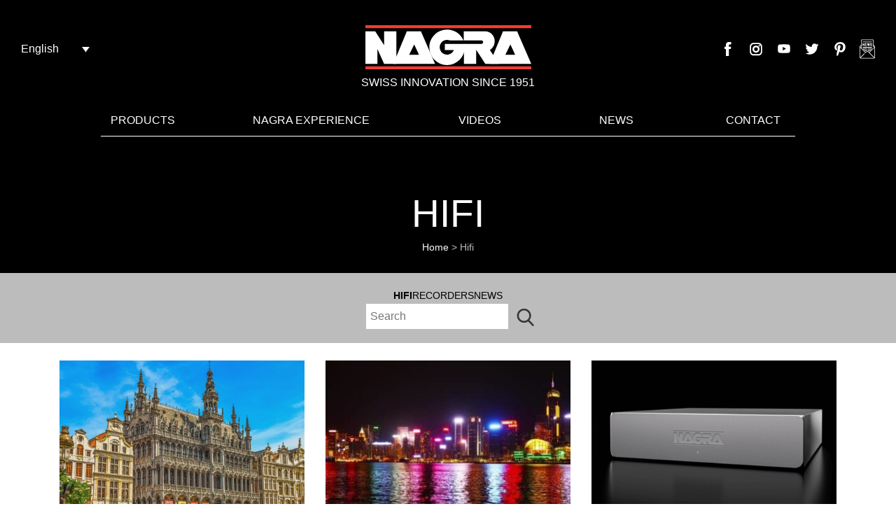

--- FILE ---
content_type: text/html; charset=UTF-8
request_url: https://www.nagraaudio.com/category/hifi/
body_size: 29174
content:
<!DOCTYPE html>
<html lang=en>
<head><meta name="p:domain_verify" content="a00eeee5ef5d233e0349b46365938ee1"/>
    <meta charset="UTF-8"><script>if(navigator.userAgent.match(/MSIE|Internet Explorer/i)||navigator.userAgent.match(/Trident\/7\..*?rv:11/i)){var href=document.location.href;if(!href.match(/[?&]nowprocket/)){if(href.indexOf("?")==-1){if(href.indexOf("#")==-1){document.location.href=href+"?nowprocket=1"}else{document.location.href=href.replace("#","?nowprocket=1#")}}else{if(href.indexOf("#")==-1){document.location.href=href+"&nowprocket=1"}else{document.location.href=href.replace("#","&nowprocket=1#")}}}}</script><script>(()=>{class RocketLazyLoadScripts{constructor(){this.v="2.0.4",this.userEvents=["keydown","keyup","mousedown","mouseup","mousemove","mouseover","mouseout","touchmove","touchstart","touchend","touchcancel","wheel","click","dblclick","input"],this.attributeEvents=["onblur","onclick","oncontextmenu","ondblclick","onfocus","onmousedown","onmouseenter","onmouseleave","onmousemove","onmouseout","onmouseover","onmouseup","onmousewheel","onscroll","onsubmit"]}async t(){this.i(),this.o(),/iP(ad|hone)/.test(navigator.userAgent)&&this.h(),this.u(),this.l(this),this.m(),this.k(this),this.p(this),this._(),await Promise.all([this.R(),this.L()]),this.lastBreath=Date.now(),this.S(this),this.P(),this.D(),this.O(),this.M(),await this.C(this.delayedScripts.normal),await this.C(this.delayedScripts.defer),await this.C(this.delayedScripts.async),await this.T(),await this.F(),await this.j(),await this.A(),window.dispatchEvent(new Event("rocket-allScriptsLoaded")),this.everythingLoaded=!0,this.lastTouchEnd&&await new Promise(t=>setTimeout(t,500-Date.now()+this.lastTouchEnd)),this.I(),this.H(),this.U(),this.W()}i(){this.CSPIssue=sessionStorage.getItem("rocketCSPIssue"),document.addEventListener("securitypolicyviolation",t=>{this.CSPIssue||"script-src-elem"!==t.violatedDirective||"data"!==t.blockedURI||(this.CSPIssue=!0,sessionStorage.setItem("rocketCSPIssue",!0))},{isRocket:!0})}o(){window.addEventListener("pageshow",t=>{this.persisted=t.persisted,this.realWindowLoadedFired=!0},{isRocket:!0}),window.addEventListener("pagehide",()=>{this.onFirstUserAction=null},{isRocket:!0})}h(){let t;function e(e){t=e}window.addEventListener("touchstart",e,{isRocket:!0}),window.addEventListener("touchend",function i(o){o.changedTouches[0]&&t.changedTouches[0]&&Math.abs(o.changedTouches[0].pageX-t.changedTouches[0].pageX)<10&&Math.abs(o.changedTouches[0].pageY-t.changedTouches[0].pageY)<10&&o.timeStamp-t.timeStamp<200&&(window.removeEventListener("touchstart",e,{isRocket:!0}),window.removeEventListener("touchend",i,{isRocket:!0}),"INPUT"===o.target.tagName&&"text"===o.target.type||(o.target.dispatchEvent(new TouchEvent("touchend",{target:o.target,bubbles:!0})),o.target.dispatchEvent(new MouseEvent("mouseover",{target:o.target,bubbles:!0})),o.target.dispatchEvent(new PointerEvent("click",{target:o.target,bubbles:!0,cancelable:!0,detail:1,clientX:o.changedTouches[0].clientX,clientY:o.changedTouches[0].clientY})),event.preventDefault()))},{isRocket:!0})}q(t){this.userActionTriggered||("mousemove"!==t.type||this.firstMousemoveIgnored?"keyup"===t.type||"mouseover"===t.type||"mouseout"===t.type||(this.userActionTriggered=!0,this.onFirstUserAction&&this.onFirstUserAction()):this.firstMousemoveIgnored=!0),"click"===t.type&&t.preventDefault(),t.stopPropagation(),t.stopImmediatePropagation(),"touchstart"===this.lastEvent&&"touchend"===t.type&&(this.lastTouchEnd=Date.now()),"click"===t.type&&(this.lastTouchEnd=0),this.lastEvent=t.type,t.composedPath&&t.composedPath()[0].getRootNode()instanceof ShadowRoot&&(t.rocketTarget=t.composedPath()[0]),this.savedUserEvents.push(t)}u(){this.savedUserEvents=[],this.userEventHandler=this.q.bind(this),this.userEvents.forEach(t=>window.addEventListener(t,this.userEventHandler,{passive:!1,isRocket:!0})),document.addEventListener("visibilitychange",this.userEventHandler,{isRocket:!0})}U(){this.userEvents.forEach(t=>window.removeEventListener(t,this.userEventHandler,{passive:!1,isRocket:!0})),document.removeEventListener("visibilitychange",this.userEventHandler,{isRocket:!0}),this.savedUserEvents.forEach(t=>{(t.rocketTarget||t.target).dispatchEvent(new window[t.constructor.name](t.type,t))})}m(){const t="return false",e=Array.from(this.attributeEvents,t=>"data-rocket-"+t),i="["+this.attributeEvents.join("],[")+"]",o="[data-rocket-"+this.attributeEvents.join("],[data-rocket-")+"]",s=(e,i,o)=>{o&&o!==t&&(e.setAttribute("data-rocket-"+i,o),e["rocket"+i]=new Function("event",o),e.setAttribute(i,t))};new MutationObserver(t=>{for(const n of t)"attributes"===n.type&&(n.attributeName.startsWith("data-rocket-")||this.everythingLoaded?n.attributeName.startsWith("data-rocket-")&&this.everythingLoaded&&this.N(n.target,n.attributeName.substring(12)):s(n.target,n.attributeName,n.target.getAttribute(n.attributeName))),"childList"===n.type&&n.addedNodes.forEach(t=>{if(t.nodeType===Node.ELEMENT_NODE)if(this.everythingLoaded)for(const i of[t,...t.querySelectorAll(o)])for(const t of i.getAttributeNames())e.includes(t)&&this.N(i,t.substring(12));else for(const e of[t,...t.querySelectorAll(i)])for(const t of e.getAttributeNames())this.attributeEvents.includes(t)&&s(e,t,e.getAttribute(t))})}).observe(document,{subtree:!0,childList:!0,attributeFilter:[...this.attributeEvents,...e]})}I(){this.attributeEvents.forEach(t=>{document.querySelectorAll("[data-rocket-"+t+"]").forEach(e=>{this.N(e,t)})})}N(t,e){const i=t.getAttribute("data-rocket-"+e);i&&(t.setAttribute(e,i),t.removeAttribute("data-rocket-"+e))}k(t){Object.defineProperty(HTMLElement.prototype,"onclick",{get(){return this.rocketonclick||null},set(e){this.rocketonclick=e,this.setAttribute(t.everythingLoaded?"onclick":"data-rocket-onclick","this.rocketonclick(event)")}})}S(t){function e(e,i){let o=e[i];e[i]=null,Object.defineProperty(e,i,{get:()=>o,set(s){t.everythingLoaded?o=s:e["rocket"+i]=o=s}})}e(document,"onreadystatechange"),e(window,"onload"),e(window,"onpageshow");try{Object.defineProperty(document,"readyState",{get:()=>t.rocketReadyState,set(e){t.rocketReadyState=e},configurable:!0}),document.readyState="loading"}catch(t){console.log("WPRocket DJE readyState conflict, bypassing")}}l(t){this.originalAddEventListener=EventTarget.prototype.addEventListener,this.originalRemoveEventListener=EventTarget.prototype.removeEventListener,this.savedEventListeners=[],EventTarget.prototype.addEventListener=function(e,i,o){o&&o.isRocket||!t.B(e,this)&&!t.userEvents.includes(e)||t.B(e,this)&&!t.userActionTriggered||e.startsWith("rocket-")||t.everythingLoaded?t.originalAddEventListener.call(this,e,i,o):(t.savedEventListeners.push({target:this,remove:!1,type:e,func:i,options:o}),"mouseenter"!==e&&"mouseleave"!==e||t.originalAddEventListener.call(this,e,t.savedUserEvents.push,o))},EventTarget.prototype.removeEventListener=function(e,i,o){o&&o.isRocket||!t.B(e,this)&&!t.userEvents.includes(e)||t.B(e,this)&&!t.userActionTriggered||e.startsWith("rocket-")||t.everythingLoaded?t.originalRemoveEventListener.call(this,e,i,o):t.savedEventListeners.push({target:this,remove:!0,type:e,func:i,options:o})}}J(t,e){this.savedEventListeners=this.savedEventListeners.filter(i=>{let o=i.type,s=i.target||window;return e!==o||t!==s||(this.B(o,s)&&(i.type="rocket-"+o),this.$(i),!1)})}H(){EventTarget.prototype.addEventListener=this.originalAddEventListener,EventTarget.prototype.removeEventListener=this.originalRemoveEventListener,this.savedEventListeners.forEach(t=>this.$(t))}$(t){t.remove?this.originalRemoveEventListener.call(t.target,t.type,t.func,t.options):this.originalAddEventListener.call(t.target,t.type,t.func,t.options)}p(t){let e;function i(e){return t.everythingLoaded?e:e.split(" ").map(t=>"load"===t||t.startsWith("load.")?"rocket-jquery-load":t).join(" ")}function o(o){function s(e){const s=o.fn[e];o.fn[e]=o.fn.init.prototype[e]=function(){return this[0]===window&&t.userActionTriggered&&("string"==typeof arguments[0]||arguments[0]instanceof String?arguments[0]=i(arguments[0]):"object"==typeof arguments[0]&&Object.keys(arguments[0]).forEach(t=>{const e=arguments[0][t];delete arguments[0][t],arguments[0][i(t)]=e})),s.apply(this,arguments),this}}if(o&&o.fn&&!t.allJQueries.includes(o)){const e={DOMContentLoaded:[],"rocket-DOMContentLoaded":[]};for(const t in e)document.addEventListener(t,()=>{e[t].forEach(t=>t())},{isRocket:!0});o.fn.ready=o.fn.init.prototype.ready=function(i){function s(){parseInt(o.fn.jquery)>2?setTimeout(()=>i.bind(document)(o)):i.bind(document)(o)}return"function"==typeof i&&(t.realDomReadyFired?!t.userActionTriggered||t.fauxDomReadyFired?s():e["rocket-DOMContentLoaded"].push(s):e.DOMContentLoaded.push(s)),o([])},s("on"),s("one"),s("off"),t.allJQueries.push(o)}e=o}t.allJQueries=[],o(window.jQuery),Object.defineProperty(window,"jQuery",{get:()=>e,set(t){o(t)}})}P(){const t=new Map;document.write=document.writeln=function(e){const i=document.currentScript,o=document.createRange(),s=i.parentElement;let n=t.get(i);void 0===n&&(n=i.nextSibling,t.set(i,n));const c=document.createDocumentFragment();o.setStart(c,0),c.appendChild(o.createContextualFragment(e)),s.insertBefore(c,n)}}async R(){return new Promise(t=>{this.userActionTriggered?t():this.onFirstUserAction=t})}async L(){return new Promise(t=>{document.addEventListener("DOMContentLoaded",()=>{this.realDomReadyFired=!0,t()},{isRocket:!0})})}async j(){return this.realWindowLoadedFired?Promise.resolve():new Promise(t=>{window.addEventListener("load",t,{isRocket:!0})})}M(){this.pendingScripts=[];this.scriptsMutationObserver=new MutationObserver(t=>{for(const e of t)e.addedNodes.forEach(t=>{"SCRIPT"!==t.tagName||t.noModule||t.isWPRocket||this.pendingScripts.push({script:t,promise:new Promise(e=>{const i=()=>{const i=this.pendingScripts.findIndex(e=>e.script===t);i>=0&&this.pendingScripts.splice(i,1),e()};t.addEventListener("load",i,{isRocket:!0}),t.addEventListener("error",i,{isRocket:!0}),setTimeout(i,1e3)})})})}),this.scriptsMutationObserver.observe(document,{childList:!0,subtree:!0})}async F(){await this.X(),this.pendingScripts.length?(await this.pendingScripts[0].promise,await this.F()):this.scriptsMutationObserver.disconnect()}D(){this.delayedScripts={normal:[],async:[],defer:[]},document.querySelectorAll("script[type$=rocketlazyloadscript]").forEach(t=>{t.hasAttribute("data-rocket-src")?t.hasAttribute("async")&&!1!==t.async?this.delayedScripts.async.push(t):t.hasAttribute("defer")&&!1!==t.defer||"module"===t.getAttribute("data-rocket-type")?this.delayedScripts.defer.push(t):this.delayedScripts.normal.push(t):this.delayedScripts.normal.push(t)})}async _(){await this.L();let t=[];document.querySelectorAll("script[type$=rocketlazyloadscript][data-rocket-src]").forEach(e=>{let i=e.getAttribute("data-rocket-src");if(i&&!i.startsWith("data:")){i.startsWith("//")&&(i=location.protocol+i);try{const o=new URL(i).origin;o!==location.origin&&t.push({src:o,crossOrigin:e.crossOrigin||"module"===e.getAttribute("data-rocket-type")})}catch(t){}}}),t=[...new Map(t.map(t=>[JSON.stringify(t),t])).values()],this.Y(t,"preconnect")}async G(t){if(await this.K(),!0!==t.noModule||!("noModule"in HTMLScriptElement.prototype))return new Promise(e=>{let i;function o(){(i||t).setAttribute("data-rocket-status","executed"),e()}try{if(navigator.userAgent.includes("Firefox/")||""===navigator.vendor||this.CSPIssue)i=document.createElement("script"),[...t.attributes].forEach(t=>{let e=t.nodeName;"type"!==e&&("data-rocket-type"===e&&(e="type"),"data-rocket-src"===e&&(e="src"),i.setAttribute(e,t.nodeValue))}),t.text&&(i.text=t.text),t.nonce&&(i.nonce=t.nonce),i.hasAttribute("src")?(i.addEventListener("load",o,{isRocket:!0}),i.addEventListener("error",()=>{i.setAttribute("data-rocket-status","failed-network"),e()},{isRocket:!0}),setTimeout(()=>{i.isConnected||e()},1)):(i.text=t.text,o()),i.isWPRocket=!0,t.parentNode.replaceChild(i,t);else{const i=t.getAttribute("data-rocket-type"),s=t.getAttribute("data-rocket-src");i?(t.type=i,t.removeAttribute("data-rocket-type")):t.removeAttribute("type"),t.addEventListener("load",o,{isRocket:!0}),t.addEventListener("error",i=>{this.CSPIssue&&i.target.src.startsWith("data:")?(console.log("WPRocket: CSP fallback activated"),t.removeAttribute("src"),this.G(t).then(e)):(t.setAttribute("data-rocket-status","failed-network"),e())},{isRocket:!0}),s?(t.fetchPriority="high",t.removeAttribute("data-rocket-src"),t.src=s):t.src="data:text/javascript;base64,"+window.btoa(unescape(encodeURIComponent(t.text)))}}catch(i){t.setAttribute("data-rocket-status","failed-transform"),e()}});t.setAttribute("data-rocket-status","skipped")}async C(t){const e=t.shift();return e?(e.isConnected&&await this.G(e),this.C(t)):Promise.resolve()}O(){this.Y([...this.delayedScripts.normal,...this.delayedScripts.defer,...this.delayedScripts.async],"preload")}Y(t,e){this.trash=this.trash||[];let i=!0;var o=document.createDocumentFragment();t.forEach(t=>{const s=t.getAttribute&&t.getAttribute("data-rocket-src")||t.src;if(s&&!s.startsWith("data:")){const n=document.createElement("link");n.href=s,n.rel=e,"preconnect"!==e&&(n.as="script",n.fetchPriority=i?"high":"low"),t.getAttribute&&"module"===t.getAttribute("data-rocket-type")&&(n.crossOrigin=!0),t.crossOrigin&&(n.crossOrigin=t.crossOrigin),t.integrity&&(n.integrity=t.integrity),t.nonce&&(n.nonce=t.nonce),o.appendChild(n),this.trash.push(n),i=!1}}),document.head.appendChild(o)}W(){this.trash.forEach(t=>t.remove())}async T(){try{document.readyState="interactive"}catch(t){}this.fauxDomReadyFired=!0;try{await this.K(),this.J(document,"readystatechange"),document.dispatchEvent(new Event("rocket-readystatechange")),await this.K(),document.rocketonreadystatechange&&document.rocketonreadystatechange(),await this.K(),this.J(document,"DOMContentLoaded"),document.dispatchEvent(new Event("rocket-DOMContentLoaded")),await this.K(),this.J(window,"DOMContentLoaded"),window.dispatchEvent(new Event("rocket-DOMContentLoaded"))}catch(t){console.error(t)}}async A(){try{document.readyState="complete"}catch(t){}try{await this.K(),this.J(document,"readystatechange"),document.dispatchEvent(new Event("rocket-readystatechange")),await this.K(),document.rocketonreadystatechange&&document.rocketonreadystatechange(),await this.K(),this.J(window,"load"),window.dispatchEvent(new Event("rocket-load")),await this.K(),window.rocketonload&&window.rocketonload(),await this.K(),this.allJQueries.forEach(t=>t(window).trigger("rocket-jquery-load")),await this.K(),this.J(window,"pageshow");const t=new Event("rocket-pageshow");t.persisted=this.persisted,window.dispatchEvent(t),await this.K(),window.rocketonpageshow&&window.rocketonpageshow({persisted:this.persisted})}catch(t){console.error(t)}}async K(){Date.now()-this.lastBreath>45&&(await this.X(),this.lastBreath=Date.now())}async X(){return document.hidden?new Promise(t=>setTimeout(t)):new Promise(t=>requestAnimationFrame(t))}B(t,e){return e===document&&"readystatechange"===t||(e===document&&"DOMContentLoaded"===t||(e===window&&"DOMContentLoaded"===t||(e===window&&"load"===t||e===window&&"pageshow"===t)))}static run(){(new RocketLazyLoadScripts).t()}}RocketLazyLoadScripts.run()})();</script>

    

    <link rel="apple-touch-icon" sizes="57x57" href="https://www.nagraaudio.com/wp-content/themes/nagraaudio/dist/img/favicon/apple-icon-57x57.png">
    <link rel="apple-touch-icon" sizes="60x60" href="https://www.nagraaudio.com/wp-content/themes/nagraaudio/dist/img/favicon/apple-icon-60x60.png">
    <link rel="apple-touch-icon" sizes="72x72" href="https://www.nagraaudio.com/wp-content/themes/nagraaudio/dist/img/favicon/apple-icon-72x72.png">
    <link rel="apple-touch-icon" sizes="76x76" href="https://www.nagraaudio.com/wp-content/themes/nagraaudio/dist/img/favicon/apple-icon-76x76.png">
    <link rel="apple-touch-icon" sizes="114x114" href="https://www.nagraaudio.com/wp-content/themes/nagraaudio/dist/img/favicon/apple-icon-114x114.png">
    <link rel="apple-touch-icon" sizes="120x120" href="https://www.nagraaudio.com/wp-content/themes/nagraaudio/dist/img/favicon/apple-icon-120x120.png">
    <link rel="apple-touch-icon" sizes="144x144" href="https://www.nagraaudio.com/wp-content/themes/nagraaudio/dist/img/favicon/apple-icon-144x144.png">
    <link rel="apple-touch-icon" sizes="152x152" href="https://www.nagraaudio.com/wp-content/themes/nagraaudio/dist/img/favicon/apple-icon-152x152.png">
    <link rel="apple-touch-icon" sizes="180x180" href="https://www.nagraaudio.com/wp-content/themes/nagraaudio/dist/img/favicon/apple-icon-180x180.png">
    <link rel="icon" type="image/png" sizes="192x192"  href="https://www.nagraaudio.com/wp-content/themes/nagraaudio/dist/img/favicon/192x192.png">
    <link rel="icon" type="image/png" sizes="32x32" href="https://www.nagraaudio.com/wp-content/themes/nagraaudio/dist/img/favicon/32x32.png">
    <link rel="icon" type="image/png" sizes="96x96" href="https://www.nagraaudio.com/wp-content/themes/nagraaudio/dist/img/favicon/96x96.png">
    <link rel="icon" type="image/png" sizes="16x16" href="https://www.nagraaudio.com/wp-content/themes/nagraaudio/dist/img/favicon/16x16.png">
    <link rel="manifest" href="https://www.nagraaudio.com/wp-content/themes/nagraaudio/manifest.json">
    <meta name="msapplication-TileColor" content="#ffffff">
    <meta name="msapplication-TileImage" content="https://www.nagraaudio.com/wp-content/themes/nagraaudio/dist/img/favicon/ms-icon-144x144.png">

    <meta name="theme-color" content="#000000">
    <meta name="viewport" content="width=device-width, initial-scale=1">

	<meta name='robots' content='noindex, follow' />
	<style>img:is([sizes="auto" i], [sizes^="auto," i]) { contain-intrinsic-size: 3000px 1500px }</style>
	
	<!-- This site is optimized with the Yoast SEO plugin v26.3 - https://yoast.com/wordpress/plugins/seo/ -->
	<title>Hifi Archives - Nagra</title>
<link crossorigin data-rocket-preconnect href="https://www.gstatic.com" rel="preconnect">
<link crossorigin data-rocket-preconnect href="https://www.google.com" rel="preconnect">
<style id="rocket-critical-css">.wpml-ls-legacy-dropdown{width:15.5em;max-width:100%}.wpml-ls-legacy-dropdown>ul{position:relative;padding:0;margin:0!important;list-style-type:none}.wpml-ls-legacy-dropdown .wpml-ls-item{padding:0;margin:0;list-style-type:none}.wpml-ls-legacy-dropdown a{display:block;text-decoration:none;color:#444;border:1px solid #cdcdcd;background-color:#fff;padding:5px 10px;line-height:1}.wpml-ls-legacy-dropdown a span{vertical-align:middle}.wpml-ls-legacy-dropdown a.wpml-ls-item-toggle{position:relative;padding-right:calc(10px + 1.4em)}.wpml-ls-legacy-dropdown a.wpml-ls-item-toggle:after{content:"";vertical-align:middle;display:inline-block;border:.35em solid transparent;border-top:.5em solid;position:absolute;right:10px;top:calc(50% - .175em)}.wpml-ls-legacy-dropdown .wpml-ls-sub-menu{visibility:hidden;position:absolute;top:100%;right:0;left:0;border-top:1px solid #cdcdcd;padding:0;margin:0;list-style-type:none;z-index:101}.wpml-ls-legacy-dropdown .wpml-ls-sub-menu a{border-width:0 1px 1px}header,main,nav{display:block}h1{font-size:2em;margin:.67em 0}svg:not(:root){overflow:hidden}button{font:inherit;margin:0}button:-moz-focusring{outline:1px dotted ButtonText}::-webkit-input-placeholder{color:inherit;opacity:.54}:root{--blue:#007bff;--indigo:#6610f2;--purple:#6f42c1;--pink:#e83e8c;--red:#dc3545;--orange:#fd7e14;--yellow:#ffc107;--green:#28a745;--teal:#20c997;--cyan:#17a2b8;--white:#fff;--gray:#6c757d;--gray-dark:#343a40;--primary:#007bff;--secondary:#6c757d;--success:#28a745;--info:#17a2b8;--warning:#ffc107;--danger:#dc3545;--light:#f8f9fa;--dark:#343a40;--breakpoint-xs:0;--breakpoint-sm:576px;--breakpoint-md:768px;--breakpoint-lg:992px;--breakpoint-xl:1200px;--font-family-sans-serif:-apple-system,BlinkMacSystemFont,"Segoe UI",Roboto,"Helvetica Neue",Arial,sans-serif,"Apple Color Emoji","Segoe UI Emoji","Segoe UI Symbol","Noto Color Emoji";--font-family-monospace:SFMono-Regular,Menlo,Monaco,Consolas,"Liberation Mono","Courier New",monospace}*,:after,:before{box-sizing:border-box}html{font-family:sans-serif;line-height:1.15;-webkit-text-size-adjust:100%;-ms-text-size-adjust:100%;-ms-overflow-style:scrollbar}@-ms-viewport{width:device-width}header,main,nav{display:block}body{margin:0;font-family:-apple-system,BlinkMacSystemFont,Segoe UI,Roboto,Helvetica Neue,Arial,sans-serif;font-size:1rem;font-weight:400;line-height:1.5;color:#212529;text-align:left;background-color:#fff}h1{margin-top:0;margin-bottom:.5rem}p{margin-top:0;margin-bottom:1rem}ul{margin-bottom:1rem}ul{margin-top:0}ul ul{margin-bottom:0}a{color:#007bff;text-decoration:none;background-color:transparent;-webkit-text-decoration-skip:objects}img{border-style:none}img,svg{vertical-align:middle}svg{overflow:hidden}label{display:inline-block;margin-bottom:.5rem}button{border-radius:0}button{margin:0;font-family:inherit;font-size:inherit;line-height:inherit}button{overflow:visible}button{text-transform:none}button{-webkit-appearance:button}button::-moz-focus-inner{padding:0;border-style:none}::-webkit-file-upload-button{font:inherit;-webkit-appearance:button}h1{margin-bottom:.5rem;font-family:inherit;font-weight:500;line-height:1.2;color:inherit}h1{font-size:2.5rem}.container{width:100%;padding-right:15px;padding-left:15px;margin-right:auto;margin-left:auto}@media (min-width:576px){.container{max-width:540px}}@media (min-width:768px){.container{max-width:720px}}@media (min-width:992px){.container{max-width:960px}}@media (min-width:1200px){.container{max-width:1140px}}.row{display:-ms-flexbox;display:flex;-ms-flex-wrap:wrap;flex-wrap:wrap;margin-right:-15px;margin-left:-15px}.col-sm-12{position:relative;width:100%;min-height:1px;padding-right:15px;padding-left:15px}@media (min-width:576px){.col-sm-12{-ms-flex:0 0 100%;flex:0 0 100%;max-width:100%}}button::-moz-focus-inner{padding:0;border:0}body{font-family:Arial,sans-serif}.animated{animation-duration:1s;animation-fill-mode:both}@keyframes f{0%{opacity:0;transform:translate3d(0,10%,0)}to{opacity:1;transform:none}}.fadeInUpSlow{animation-name:f}html{font-size:62.5%;font-size:0.625em;height:100%;box-sizing:border-box;-webkit-font-smoothing:antialiased;color:#000}*,:after,:before{box-sizing:inherit}body{min-height:100%;position:relative;box-sizing:border-box;overflow-x:hidden;font-size:1.4rem}@media (min-width:1201px){body{font-size:1.6rem}}@media (min-width:769px){body{display:-ms-flexbox;display:flex;-ms-flex-direction:column;flex-direction:column}}div,span{box-sizing:border-box}.Container{margin:0 auto;padding-right:15px;padding-left:15px}@media (min-width:769px){.Container{width:748px}}@media (min-width:993px){.Container{width:992px}}@media (max-width:767px){.Container{width:calc(100% - 20px)}}h1{color:#ee3b33;font-weight:700;text-transform:uppercase}h1{font-size:4rem}button{background:none;border:none}.Intro{position:relative;height:100vh;width:100vw;overflow:hidden;margin-top:-20.5rem}@media (max-width:768px){.Intro{margin-top:95px;height:auto}}.Intro:after,.Intro:before{content:"";position:absolute;left:0;height:30%;width:100vw;opacity:.5}.Intro.Intro-blog:after,.Intro.Intro-blog:before{height:45%}.Intro:before{top:0;background:linear-gradient(180deg,#000,transparent)}.Intro:after{bottom:0;background:linear-gradient(0deg,#000,transparent);z-index:10}.Intro-wraper{position:absolute;bottom:2.6rem;left:50%;z-index:20;transform:translateX(-50%);width:calc(100% - 3rem);display:-ms-flexbox;display:flex;-ms-flex-direction:column;flex-direction:column;-ms-flex-align:center;align-items:center;-ms-flex-pack:center;justify-content:center}@media (max-width:575px){.Intro-wraper{bottom:2rem}}.Intro-picture{display:-ms-flexbox;display:flex;-ms-flex-direction:column;flex-direction:column;-ms-flex-align:center;align-items:center;-ms-flex-pack:center;justify-content:center;width:100%;height:100vh}@media (max-width:768px){.Intro-picture{height:auto}}.Intro-img{width:100%;height:100%;object-fit:cover}@media (max-width:768px){.Intro-img{height:auto}}.Intro-titre{color:#fff;text-transform:uppercase;font-size:5.5rem;font-weight:200;text-align:center}@media (max-width:992px){.Intro-titre{font-size:4.5rem}}@media (max-width:575px){.Intro-titre{font-size:2.5rem}}.Intro-infosWraper{display:-ms-flexbox;display:flex;-ms-flex-direction:column;flex-direction:column;-ms-flex-align:center;align-items:center;-ms-flex-pack:center;justify-content:center}.Intro-description{margin-top:1rem;margin-bottom:6.1rem}@media (max-width:992px){.Intro-description{margin-bottom:3rem}}.Intro-description>*{text-align:center;color:#fff;font-size:2.6rem;line-height:1.3em;font-weight:200}@media (max-width:1200px){.Intro-description>*{font-size:2rem}}@media (max-width:992px){.Intro-description>*{font-size:1.6rem}}@media (max-width:575px){.Intro-description>*{line-height:1.2em}}.Intro-infos{text-align:center;color:#fff;font-size:2rem;margin-bottom:4.1rem;margin-top:2.1rem}@media (max-width:992px){.Intro-infos{margin-bottom:2.1rem;margin-top:1.1rem}}@media (max-width:575px){.Intro-infos{display:none}}.Intro-link{text-align:center}.Button-primary{text-align:center;padding:.2rem 2rem;font-weight:600;font-size:1.4rem;display:inline-block;letter-spacing:.1rem;text-transform:uppercase;text-decoration:none}.Button-primary{border:1px solid #fff;color:#fff!important;background-color:transparent}.Button-menu{width:40px;height:25px;position:relative;display:block;outline:none;margin-left:auto;margin-right:1.5rem;margin-top:-.8rem}@media (min-width:769px){.Button-menu{display:none}}.Button-menuLine{display:block;background:#fff;width:40px;height:2px;position:absolute;left:0;border-radius:1px}.Button-menuLine1{top:0}.Button-menuLine2{top:50%}.Button-menuLine3{top:100%}.Header{position:relative;z-index:100;background-color:transparent}@media (max-width:768px){.Header{background-color:#000;position:fixed;top:0;left:0;width:100%;z-index:500}}.Header-logo{display:-ms-flexbox;display:flex;-ms-flex-direction:column;flex-direction:column;-ms-flex-align:center;align-items:center;-ms-flex-pack:center;justify-content:center}@media (max-width:768px){.Header-logo{margin-left:1.3rem}}.Header-top{margin-top:2.8rem;position:relative;display:-ms-flexbox;display:flex;-ms-flex-direction:row;flex-direction:row;-ms-flex-align:center;align-items:center;-ms-flex-pack:center;justify-content:center}@media (max-width:768px){.Header-top{-ms-flex-pack:justify;justify-content:space-between;margin-top:1.5rem;padding-bottom:1.5rem}}.Header-bottom{margin-top:3rem;border-bottom:.1rem solid #fff}@media (max-width:768px){.Header-bottom{background:#000;display:-ms-flexbox;display:flex;-ms-flex-direction:column;flex-direction:column;-ms-flex-align:start;align-items:flex-start;-ms-flex-pack:start;justify-content:flex-start;position:absolute;top:6.1rem;right:0;width:100%;padding:30px 15px;visibility:hidden;opacity:0;height:calc(100vh - 6.5rem);z-index:-1}}.Header-logoImage{width:25.5rem;height:7.8rem;background:transparent url("data:image/svg+xml;utf8,%3Csvg%20xmlns%3D%22http%3A%2F%2Fwww.w3.org%2F2000%2Fsvg%22%20version%3D%221%22%20viewBox%3D%220%200%20230%2070%22%3E%0A%20%20%3Cpath%20fill%3D%22%23FFF%22%20d%3D%22M8.139%2056.713h15.443l-.017-19.008%208.655%2019.008h15.787v-41.68H32.22v17.824L20.755%2015.033H8.139v41.68zM110.462%2031.107l-.007%207.995h11.644c-1.433%203.417-4.817%205.884-8.754%205.884-5.236%200-9.481-4.245-9.481-9.481s4.245-9.48%209.481-9.48c1.367%200%202.667.188%203.841.709h17.285c-3.395-8.327-11.579-14.025-21.126-14.025-12.591%200-22.797%2010.206-22.797%2022.797%200%2012.59%2010.206%2022.797%2022.797%2022.797%2012.59%200%2022.797-10.207%2022.797-22.797%200-1.351-.109-3.112-.333-4.398h-25.347v-.001z%22%2F%3E%0A%20%20%3Cpath%20fill%3D%22%23FFF%22%20d%3D%22M134.832%2026.733h22.989c1.201%200%201.998.999%201.998%202.2s-.973%202.174-2.174%202.174h.537-23.034l-.007%2025.606h15.791V38.742l11.715%2018.017%2017.846-.046-12.013-17.721c3.713-2.208%206.224-6.437%206.224-11.29%200-7.136-5.429-12.669-12.126-12.669h-27.746v11.7z%22%2F%3E%0A%20%20%3Cpath%20fill%3D%22%23FFF%22%20d%3D%22M203.628%2015.033h-18.19l-17.366%2041.679h53.789l-18.233-41.679zm-15.155%2029.952l6.494-13.089%206.131%2013.089h-12.625zM79.666%2015.033h-18.19L44.11%2056.713h53.789l-18.233-41.68zM64.511%2044.985l6.494-13.089%206.131%2013.089H64.511z%22%2F%3E%0A%20%20%3Cpath%20fill%3D%22%23EE3E33%22%20d%3D%22M8.121%207.284h213.758v3.75H8.121zM8.121%2059.983h213.758v3.75H8.121z%22%2F%3E%0A%3C%2Fsvg%3E%0A") no-repeat 50% 50%}@media (max-width:768px){.Header-logoImage{width:16.5rem;height:5rem}}.Header-logoTexte{text-transform:uppercase;color:#fff;font-size:1.6rem}@media (max-width:768px){.Header-logoTexte{font-size:1rem;letter-spacing:.02rem}}.Header-langues{position:absolute;top:5.6rem;left:2rem}@media (max-width:768px){.Header-langues{position:static}}.Header-langues .wpml-ls-legacy-dropdown{width:7.4em}.Header-langues .wpml-ls-legacy-dropdown a{background-color:transparent;color:#fff;border:none}.Header-langues .wpml-ls-sub-menu .wpml-ls-slot-shortcode_actions{background:#000}@media (min-width:769px){.Footer-switchLang{display:none}}.MenuPrincipal{display:-ms-flexbox;display:flex;-ms-flex-direction:row;flex-direction:row;-ms-flex-align:center;align-items:center;-ms-flex-pack:justify;justify-content:space-between;margin:0;padding:0}@media (max-width:768px){.MenuPrincipal{-ms-flex-direction:column;flex-direction:column;-ms-flex-align:start;align-items:flex-start}}.MenuPrincipal .sub-menu{display:none;margin:0;padding:0}@media (min-width:769px){.MenuPrincipal>li:nth-child(2){width:18rem}}.MenuPrincipal li{list-style-type:none}@media (max-width:768px){.MenuPrincipal li{display:-ms-flexbox;display:flex;-ms-flex-direction:column;flex-direction:column;-ms-flex-align:start;align-items:flex-start;width:100%}}@media (min-width:769px){.MenuPrincipal li{position:relative;width:9rem}}.MenuPrincipal li>a{padding:0 0 1rem}@media (min-width:769px){.MenuPrincipal li>.sub-menu{position:absolute;display:-ms-flexbox;display:flex;opacity:0;visibility:hidden;-ms-flex-direction:column;flex-direction:column;-ms-flex-align:start;align-items:flex-start;-ms-flex-pack:start;justify-content:flex-start;top:2.5rem;left:-1.6rem;background:rgba(0,0,0,.5);padding:1rem;min-width:24.6rem;z-index:30}}@media (max-width:768px){.MenuPrincipal li>.sub-menu{margin-bottom:3rem}}@media (min-width:769px){.MenuPrincipal li>.sub-menu li{width:100%}}@media (min-width:769px){.MenuPrincipal li>.sub-menu li:last-child>a{padding-bottom:0}}@media (min-width:769px){.MenuPrincipal li>.sub-menu li.menu-item-has-children>a:before{content:"";position:absolute;top:0;display:block;right:-2rem;width:3rem;height:100%}}@media (max-width:768px){.MenuPrincipal li>.sub-menu a{font-size:1.6rem;padding:.3em 0;color:#8c8c8c}}@media (min-width:769px){.MenuPrincipal li>.sub-menu a{display:block;padding:.7rem 0;padding-left:1rem;padding-right:1rem;-ms-flex-align:start;align-items:flex-start;width:100%}}@media (min-width:769px){.MenuPrincipal li>.sub-menu .sub-menu{display:none;position:absolute;left:calc(100% + 1rem);top:-1rem;background:#000;border-top:none}}@media (min-width:769px){.MenuPrincipal li>.sub-menu .sub-menu a{color:#fff;border-color:#fff;padding:.5rem 0}}@media (max-width:768px){.MenuPrincipal li>.sub-menu .sub-menu a{font-size:1.6rem;font-weight:100}}.MenuPrincipal a{display:-ms-flexbox;display:flex;-ms-flex-align:center;align-items:center;-ms-flex-direction:column;flex-direction:column;-ms-flex-pack:center;justify-content:center;color:#fff;font-weight:200;font-size:1.6rem;text-decoration:none;text-transform:uppercase}@media (max-width:768px){.MenuPrincipal a{-ms-flex-align:start;align-items:flex-start;width:100%;padding:.5em 0;font-size:1.8rem}}.MenuSocial{position:absolute;right:2.7rem;top:5.6rem;display:-ms-flexbox;display:flex;-ms-flex-direction:row;flex-direction:row;margin:0;padding:0;list-style-type:none}@media (max-width:992px){.MenuSocial{right:2rem}}@media (max-width:768px){.MenuSocial{position:static;top:inherit;right:inherit;display:-ms-flexbox;display:flex;-ms-flex-direction:row;flex-direction:row;-ms-flex-wrap:wrap;flex-wrap:wrap}}.MenuSocial li{margin-right:1rem}@media (max-width:992px){.MenuSocial li{margin-right:.5rem}}@media (max-width:768px){.MenuSocial li:first-child{margin-bottom:1.5rem}}.MenuSocial li:last-child{margin-right:0}.MenuSocial-fb,.MenuSocial-ig,.MenuSocial-pinterest,.MenuSocial-tw,.MenuSocial-yt{display:-ms-flexbox;display:flex;-ms-flex-align:center;align-items:center;-ms-flex-pack:center;justify-content:center;height:2.8rem}.MenuSocial-fb>a,.MenuSocial-ig>a,.MenuSocial-pinterest>a,.MenuSocial-tw>a,.MenuSocial-yt>a{display:-ms-flexbox;display:flex;width:3rem;height:2.2rem;background:transparent url("data:image/svg+xml;utf8,%3Csvg%20xmlns%3D%22http%3A%2F%2Fwww.w3.org%2F2000%2Fsvg%22%20version%3D%221%22%20viewBox%3D%220%200%2040%2040%22%3E%0A%20%20%3Cpath%20fill%3D%22%23FFF%22%20d%3D%22M16.612%203.793c1.419-1.352%203.437-1.807%205.341-1.864%202.013-.018%204.027-.007%206.04-.007.008%202.124.008%204.249-.001%206.373-1.301-.002-2.603.004-3.904-.002-.826-.051-1.672.574-1.823%201.391-.02%201.422-.007%202.844-.006%204.266%201.908.008%203.817-.003%205.725.004-.14%202.057-.395%204.103-.694%206.142-1.685.015-3.372-.003-5.058.008-.015%206.064.008%2012.13-.011%2018.193-2.504.011-5.01-.004-7.514.008-.047-6.065.004-12.134-.027-18.199-1.222-.013-2.444.008-3.665-.011.004-2.039.001-4.077.002-6.116%201.221-.015%202.442.003%203.663-.009.037-1.983-.037-3.966.039-5.947.123-1.568.721-3.147%201.893-4.23z%22%2F%3E%0A%3C%2Fsvg%3E%0A") no-repeat 50% 50%;background-size:contain;font-size:0}.MenuSocial-fb>a{background:transparent url("data:image/svg+xml;utf8,%3Csvg%20xmlns%3D%22http%3A%2F%2Fwww.w3.org%2F2000%2Fsvg%22%20version%3D%221%22%20viewBox%3D%220%200%2040%2040%22%3E%0A%20%20%3Cpath%20fill%3D%22%23FFF%22%20d%3D%22M16.612%203.793c1.419-1.352%203.437-1.807%205.341-1.864%202.013-.018%204.027-.007%206.04-.007.008%202.124.008%204.249-.001%206.373-1.301-.002-2.603.004-3.904-.002-.826-.051-1.672.574-1.823%201.391-.02%201.422-.007%202.844-.006%204.266%201.908.008%203.817-.003%205.725.004-.14%202.057-.395%204.103-.694%206.142-1.685.015-3.372-.003-5.058.008-.015%206.064.008%2012.13-.011%2018.193-2.504.011-5.01-.004-7.514.008-.047-6.065.004-12.134-.027-18.199-1.222-.013-2.444.008-3.665-.011.004-2.039.001-4.077.002-6.116%201.221-.015%202.442.003%203.663-.009.037-1.983-.037-3.966.039-5.947.123-1.568.721-3.147%201.893-4.23z%22%2F%3E%0A%3C%2Fsvg%3E%0A") no-repeat 50% 50%}.MenuSocial-yt>a{background:transparent url("data:image/svg+xml;utf8,%3Csvg%20xmlns%3D%22http%3A%2F%2Fwww.w3.org%2F2000%2Fsvg%22%20version%3D%221%22%20viewBox%3D%220%200%2040%2040%22%3E%0A%20%20%3Cpath%20fill%3D%22%23FFF%22%20d%3D%22M35.331%2011.414c-.368-1.386-1.452-2.477-2.829-2.847C30.007%207.894%2020%207.894%2020%207.894s-10.007%200-12.502.673c-1.377.37-2.461%201.462-2.829%202.847C4%2013.926%204%2019.167%204%2019.167s0%205.241.669%207.752c.368%201.386%201.452%202.477%202.829%202.847%202.495.673%2012.502.673%2012.502.673s10.007%200%2012.502-.673c1.377-.37%202.461-1.462%202.829-2.847.669-2.512.669-7.752.669-7.752s0-5.241-.669-7.753z%22%2F%3E%0A%20%20%3Cpath%20d%3D%22M16.727%2023.925l8.364-4.758-8.364-4.758z%22%2F%3E%0A%3C%2Fsvg%3E%0A") no-repeat 50% 50%}.MenuSocial-tw>a{background:transparent url("data:image/svg+xml;utf8,%3Csvg%20xmlns%3D%22http%3A%2F%2Fwww.w3.org%2F2000%2Fsvg%22%20version%3D%221%22%20viewBox%3D%220%200%2040%2040%22%3E%0A%20%20%3Cpath%20fill%3D%22%23FFF%22%20d%3D%22M2.75%2030.901c3.895.357%207.315-.595%2010.447-2.942-2.029-.123-3.683-.843-5.022-2.246-.753-.788-1.435-1.966-1.537-2.673.993.132%201.979.152%202.964-.144-1.597-.437-2.943-1.254-3.973-2.552-1.026-1.294-1.524-2.773-1.549-4.488%201%20.498%202.006.82%203.189.869-1.881-1.391-2.933-3.165-3.105-5.413-.109-1.428.2-2.773.936-4.04%203.849%204.516%208.686%206.995%2014.632%207.406-.213-1.046-.253-2.023-.038-2.998.596-2.688%202.189-4.536%204.803-5.375%202.602-.835%204.965-.258%206.997%201.57.28.252.506.306.852.217%201.312-.334%202.565-.811%203.745-1.476.045-.025.093-.042.227-.104-.552%201.662-1.556%202.869-2.918%203.823%201.317-.116%202.56-.498%203.776-.993.024.032.049.063.074.095-.532.627-1.037%201.28-1.605%201.873-.482.504-1.024.953-1.567%201.392-.227.182-.309.355-.308.646.015%206.213-2.211%2011.482-6.763%2015.713-2.953%202.744-6.5%204.286-10.491%204.813-4.736.625-9.175-.232-13.296-2.669-.13-.076-.254-.163-.47-.304z%22%2F%3E%0A%3C%2Fsvg%3E%0A") no-repeat 50% 50%}.MenuSocial-ig>a{background:transparent url("data:image/svg+xml;utf8,%3Csvg%20xmlns%3D%22http%3A%2F%2Fwww.w3.org%2F2000%2Fsvg%22%20version%3D%221%22%20viewBox%3D%220%200%2040%2040%22%3E%0A%20%20%3Cpath%20fill%3D%22%23FFF%22%20d%3D%22M26.374%2036.888H13.626c-5.317%200-9.643-4.326-9.643-9.643V13.643C3.983%208.326%208.309%204%2013.626%204h12.748c5.317%200%209.643%204.326%209.643%209.643v13.602c-.001%205.317-4.326%209.643-9.643%209.643zM13.626%207.482c-3.397%200-6.161%202.764-6.161%206.161v13.602c0%203.397%202.764%206.161%206.161%206.161h12.748c3.397%200%206.161-2.764%206.161-6.161V13.643c0-3.397-2.764-6.161-6.161-6.161H13.626z%22%2F%3E%0A%20%20%3Cpath%20fill%3D%22%23FFF%22%20d%3D%22M20%2029.537c-5.038%200-9.137-4.099-9.137-9.137%200-2.482%201.02-4.897%202.799-6.624%201.74-1.69%204.01-2.583%206.4-2.512%202.817.082%205.167%201.044%206.795%202.782%201.547%201.651%202.335%203.865%202.28%206.401-.053%202.429-1.012%204.705-2.701%206.408-1.716%201.729-4.002%202.682-6.436%202.682zm-.194-14.022c-1.18%200-2.305.463-3.179%201.313-.959.931-1.508%202.233-1.508%203.571%200%202.692%202.19%204.882%204.882%204.882%202.677%200%204.822-2.165%204.882-4.928.021-.977-.158-2.359-1.131-3.398-.836-.892-2.154-1.389-3.813-1.437-.045-.002-.089-.003-.133-.003z%22%2F%3E%0A%20%20%3Ccircle%20cx%3D%2228.633%22%20cy%3D%2211.732%22%20r%3D%221.966%22%20fill%3D%22%23FFF%22%2F%3E%0A%3C%2Fsvg%3E%0A") no-repeat 50% 50%}.MenuSocial-pinterest>a{background:transparent url("data:image/svg+xml;utf8,%3Csvg%20xmlns%3D%22http%3A%2F%2Fwww.w3.org%2F2000%2Fsvg%22%20version%3D%221.0%22%20viewBox%3D%220%200%2040%2040%22%3E%0A%20%20%3Cpath%20fill%3D%22%23ffffff%22%20d%3D%22M30.492%205.67c-2.481-2.382-5.915-3.694-9.669-3.694-5.734%200-9.261%202.351-11.21%204.322-2.402%202.43-3.779%205.657-3.779%208.853%200%204.013%201.678%207.093%204.489%208.239.189.077.379.116.565.116.593%200%201.063-.388%201.226-1.01.095-.357.315-1.238.41-1.62.205-.755.039-1.118-.407-1.644-.813-.962-1.192-2.099-1.192-3.58%200-4.397%203.274-9.07%209.342-9.07%204.815%200%207.806%202.737%207.806%207.142%200%202.78-.599%205.354-1.686%207.249-.756%201.317-2.085%202.886-4.125%202.886-.882%200-1.675-.362-2.175-.994-.472-.597-.628-1.369-.438-2.173.215-.909.507-1.856.791-2.772.517-1.673%201.005-3.254%201.005-4.515%200-2.157-1.326-3.606-3.299-3.606-2.508%200-4.472%202.547-4.472%205.798%200%201.595.424%202.787.616%203.245-.316%201.338-2.193%209.296-2.55%2010.797-.206.876-1.446%207.795.607%208.346%202.307.62%204.369-6.118%204.579-6.88.17-.619.765-2.961%201.13-4.4%201.114%201.073%202.907%201.798%204.651%201.798%203.289%200%206.247-1.48%208.329-4.167%202.019-2.607%203.131-6.239%203.131-10.229%200-3.12-1.34-6.195-3.675-8.437z%22%2F%3E%0A%3C%2Fsvg%3E%0A") no-repeat 50% 50%}.Newsletter-labelMail{display:none}.Blog-menuWraper{padding:3rem 0;background:#bcbcbc}@media (max-width:768px){.Blog-menuWraper{padding:2rem 0}}.Blog-searchForm label{display:none}.SearchForm-label{display:none}.Top-buttonTop{display:none;position:fixed;right:2rem;bottom:2rem;transform:translateY(-50%);width:5rem;height:5rem;z-index:100}@media (max-width:991px){.Top-buttonTop{right:1rem;bottom:1rem;width:5rem;height:5rem}}@media (max-width:767px){.Top-buttonTop{right:1rem;bottom:1rem;width:3rem;height:3rem}}@media (max-width:991px){.Top-buttonTop>svg{width:5rem;height:5rem}}@media (max-width:767px){.Top-buttonTop>svg{width:3rem;height:3rem}}.Top-buttonTop span{display:none}.Popup{position:fixed;top:0;bottom:0;left:0;right:0;background:rgba(0,0,0,.3);width:100%;height:100vh;z-index:999;-ms-flex-align:center;align-items:center;-ms-flex-pack:center;justify-content:center;display:none}.Popup-wrap{position:relative;width:60rem;min-height:50rem;background:#1a1a1a;padding:4rem 6rem;border:.1rem solid #303030;max-height:90vh;overflow-y:auto}@media (max-width:768px){.Popup-wrap{width:calc(100% - 6rem);padding:2rem 3rem}}.Popup-close{color:#fff;position:absolute;right:0;top:0}@media (max-width:768px){.Popup-close{font-size:18px}}</style><link rel="preload" data-rocket-preload as="image" href="https://www.nagraaudio.com/wp-content/uploads/2024/11/Brussels-Royalty-free-508x339.png" media="(min-width: 1200px)" fetchpriority="high"><link rel="preload" data-rocket-preload as="image" href="https://www.nagraaudio.com/wp-content/uploads/2024/11/Brussels-Royalty-free-768x512.png" media="(min-width: 0)" fetchpriority="high">
	<meta property="og:locale" content="en_US" />
	<meta property="og:type" content="article" />
	<meta property="og:title" content="Hifi Archives - Nagra" />
	<meta property="og:url" content="https://www.nagraaudio.com/category/hifi/" />
	<meta property="og:site_name" content="Nagra" />
	<meta name="twitter:card" content="summary_large_image" />
	<meta name="twitter:site" content="@NAGRAAudio" />
	<script type="application/ld+json" class="yoast-schema-graph">{"@context":"https://schema.org","@graph":[{"@type":"CollectionPage","@id":"https://www.nagraaudio.com/category/hifi/","url":"https://www.nagraaudio.com/category/hifi/","name":"Hifi Archives - Nagra","isPartOf":{"@id":"https://www.nagraaudio.com/#website"},"breadcrumb":{"@id":"https://www.nagraaudio.com/category/hifi/#breadcrumb"},"inLanguage":"en-US"},{"@type":"BreadcrumbList","@id":"https://www.nagraaudio.com/category/hifi/#breadcrumb","itemListElement":[{"@type":"ListItem","position":1,"name":"Home","item":"https://www.nagraaudio.com/"},{"@type":"ListItem","position":2,"name":"Hifi"}]},{"@type":"WebSite","@id":"https://www.nagraaudio.com/#website","url":"https://www.nagraaudio.com/","name":"Nagra","description":"Professional Audio and High End Hifi","potentialAction":[{"@type":"SearchAction","target":{"@type":"EntryPoint","urlTemplate":"https://www.nagraaudio.com/?s={search_term_string}"},"query-input":{"@type":"PropertyValueSpecification","valueRequired":true,"valueName":"search_term_string"}}],"inLanguage":"en-US"}]}</script>
	<!-- / Yoast SEO plugin. -->


<link rel='dns-prefetch' href='//www.google.com' />

<link rel="alternate" type="application/rss+xml" title="Nagra &raquo; Hifi Category Feed" href="https://www.nagraaudio.com/category/hifi/feed/" />
<style id='classic-theme-styles-inline-css' type='text/css'>
/*! This file is auto-generated */
.wp-block-button__link{color:#fff;background-color:#32373c;border-radius:9999px;box-shadow:none;text-decoration:none;padding:calc(.667em + 2px) calc(1.333em + 2px);font-size:1.125em}.wp-block-file__button{background:#32373c;color:#fff;text-decoration:none}
</style>
<style id='global-styles-inline-css' type='text/css'>
:root{--wp--preset--aspect-ratio--square: 1;--wp--preset--aspect-ratio--4-3: 4/3;--wp--preset--aspect-ratio--3-4: 3/4;--wp--preset--aspect-ratio--3-2: 3/2;--wp--preset--aspect-ratio--2-3: 2/3;--wp--preset--aspect-ratio--16-9: 16/9;--wp--preset--aspect-ratio--9-16: 9/16;--wp--preset--color--black: #000000;--wp--preset--color--cyan-bluish-gray: #abb8c3;--wp--preset--color--white: #ffffff;--wp--preset--color--pale-pink: #f78da7;--wp--preset--color--vivid-red: #cf2e2e;--wp--preset--color--luminous-vivid-orange: #ff6900;--wp--preset--color--luminous-vivid-amber: #fcb900;--wp--preset--color--light-green-cyan: #7bdcb5;--wp--preset--color--vivid-green-cyan: #00d084;--wp--preset--color--pale-cyan-blue: #8ed1fc;--wp--preset--color--vivid-cyan-blue: #0693e3;--wp--preset--color--vivid-purple: #9b51e0;--wp--preset--gradient--vivid-cyan-blue-to-vivid-purple: linear-gradient(135deg,rgba(6,147,227,1) 0%,rgb(155,81,224) 100%);--wp--preset--gradient--light-green-cyan-to-vivid-green-cyan: linear-gradient(135deg,rgb(122,220,180) 0%,rgb(0,208,130) 100%);--wp--preset--gradient--luminous-vivid-amber-to-luminous-vivid-orange: linear-gradient(135deg,rgba(252,185,0,1) 0%,rgba(255,105,0,1) 100%);--wp--preset--gradient--luminous-vivid-orange-to-vivid-red: linear-gradient(135deg,rgba(255,105,0,1) 0%,rgb(207,46,46) 100%);--wp--preset--gradient--very-light-gray-to-cyan-bluish-gray: linear-gradient(135deg,rgb(238,238,238) 0%,rgb(169,184,195) 100%);--wp--preset--gradient--cool-to-warm-spectrum: linear-gradient(135deg,rgb(74,234,220) 0%,rgb(151,120,209) 20%,rgb(207,42,186) 40%,rgb(238,44,130) 60%,rgb(251,105,98) 80%,rgb(254,248,76) 100%);--wp--preset--gradient--blush-light-purple: linear-gradient(135deg,rgb(255,206,236) 0%,rgb(152,150,240) 100%);--wp--preset--gradient--blush-bordeaux: linear-gradient(135deg,rgb(254,205,165) 0%,rgb(254,45,45) 50%,rgb(107,0,62) 100%);--wp--preset--gradient--luminous-dusk: linear-gradient(135deg,rgb(255,203,112) 0%,rgb(199,81,192) 50%,rgb(65,88,208) 100%);--wp--preset--gradient--pale-ocean: linear-gradient(135deg,rgb(255,245,203) 0%,rgb(182,227,212) 50%,rgb(51,167,181) 100%);--wp--preset--gradient--electric-grass: linear-gradient(135deg,rgb(202,248,128) 0%,rgb(113,206,126) 100%);--wp--preset--gradient--midnight: linear-gradient(135deg,rgb(2,3,129) 0%,rgb(40,116,252) 100%);--wp--preset--font-size--small: 13px;--wp--preset--font-size--medium: 20px;--wp--preset--font-size--large: 36px;--wp--preset--font-size--x-large: 42px;--wp--preset--spacing--20: 0.44rem;--wp--preset--spacing--30: 0.67rem;--wp--preset--spacing--40: 1rem;--wp--preset--spacing--50: 1.5rem;--wp--preset--spacing--60: 2.25rem;--wp--preset--spacing--70: 3.38rem;--wp--preset--spacing--80: 5.06rem;--wp--preset--shadow--natural: 6px 6px 9px rgba(0, 0, 0, 0.2);--wp--preset--shadow--deep: 12px 12px 50px rgba(0, 0, 0, 0.4);--wp--preset--shadow--sharp: 6px 6px 0px rgba(0, 0, 0, 0.2);--wp--preset--shadow--outlined: 6px 6px 0px -3px rgba(255, 255, 255, 1), 6px 6px rgba(0, 0, 0, 1);--wp--preset--shadow--crisp: 6px 6px 0px rgba(0, 0, 0, 1);}:where(.is-layout-flex){gap: 0.5em;}:where(.is-layout-grid){gap: 0.5em;}body .is-layout-flex{display: flex;}.is-layout-flex{flex-wrap: wrap;align-items: center;}.is-layout-flex > :is(*, div){margin: 0;}body .is-layout-grid{display: grid;}.is-layout-grid > :is(*, div){margin: 0;}:where(.wp-block-columns.is-layout-flex){gap: 2em;}:where(.wp-block-columns.is-layout-grid){gap: 2em;}:where(.wp-block-post-template.is-layout-flex){gap: 1.25em;}:where(.wp-block-post-template.is-layout-grid){gap: 1.25em;}.has-black-color{color: var(--wp--preset--color--black) !important;}.has-cyan-bluish-gray-color{color: var(--wp--preset--color--cyan-bluish-gray) !important;}.has-white-color{color: var(--wp--preset--color--white) !important;}.has-pale-pink-color{color: var(--wp--preset--color--pale-pink) !important;}.has-vivid-red-color{color: var(--wp--preset--color--vivid-red) !important;}.has-luminous-vivid-orange-color{color: var(--wp--preset--color--luminous-vivid-orange) !important;}.has-luminous-vivid-amber-color{color: var(--wp--preset--color--luminous-vivid-amber) !important;}.has-light-green-cyan-color{color: var(--wp--preset--color--light-green-cyan) !important;}.has-vivid-green-cyan-color{color: var(--wp--preset--color--vivid-green-cyan) !important;}.has-pale-cyan-blue-color{color: var(--wp--preset--color--pale-cyan-blue) !important;}.has-vivid-cyan-blue-color{color: var(--wp--preset--color--vivid-cyan-blue) !important;}.has-vivid-purple-color{color: var(--wp--preset--color--vivid-purple) !important;}.has-black-background-color{background-color: var(--wp--preset--color--black) !important;}.has-cyan-bluish-gray-background-color{background-color: var(--wp--preset--color--cyan-bluish-gray) !important;}.has-white-background-color{background-color: var(--wp--preset--color--white) !important;}.has-pale-pink-background-color{background-color: var(--wp--preset--color--pale-pink) !important;}.has-vivid-red-background-color{background-color: var(--wp--preset--color--vivid-red) !important;}.has-luminous-vivid-orange-background-color{background-color: var(--wp--preset--color--luminous-vivid-orange) !important;}.has-luminous-vivid-amber-background-color{background-color: var(--wp--preset--color--luminous-vivid-amber) !important;}.has-light-green-cyan-background-color{background-color: var(--wp--preset--color--light-green-cyan) !important;}.has-vivid-green-cyan-background-color{background-color: var(--wp--preset--color--vivid-green-cyan) !important;}.has-pale-cyan-blue-background-color{background-color: var(--wp--preset--color--pale-cyan-blue) !important;}.has-vivid-cyan-blue-background-color{background-color: var(--wp--preset--color--vivid-cyan-blue) !important;}.has-vivid-purple-background-color{background-color: var(--wp--preset--color--vivid-purple) !important;}.has-black-border-color{border-color: var(--wp--preset--color--black) !important;}.has-cyan-bluish-gray-border-color{border-color: var(--wp--preset--color--cyan-bluish-gray) !important;}.has-white-border-color{border-color: var(--wp--preset--color--white) !important;}.has-pale-pink-border-color{border-color: var(--wp--preset--color--pale-pink) !important;}.has-vivid-red-border-color{border-color: var(--wp--preset--color--vivid-red) !important;}.has-luminous-vivid-orange-border-color{border-color: var(--wp--preset--color--luminous-vivid-orange) !important;}.has-luminous-vivid-amber-border-color{border-color: var(--wp--preset--color--luminous-vivid-amber) !important;}.has-light-green-cyan-border-color{border-color: var(--wp--preset--color--light-green-cyan) !important;}.has-vivid-green-cyan-border-color{border-color: var(--wp--preset--color--vivid-green-cyan) !important;}.has-pale-cyan-blue-border-color{border-color: var(--wp--preset--color--pale-cyan-blue) !important;}.has-vivid-cyan-blue-border-color{border-color: var(--wp--preset--color--vivid-cyan-blue) !important;}.has-vivid-purple-border-color{border-color: var(--wp--preset--color--vivid-purple) !important;}.has-vivid-cyan-blue-to-vivid-purple-gradient-background{background: var(--wp--preset--gradient--vivid-cyan-blue-to-vivid-purple) !important;}.has-light-green-cyan-to-vivid-green-cyan-gradient-background{background: var(--wp--preset--gradient--light-green-cyan-to-vivid-green-cyan) !important;}.has-luminous-vivid-amber-to-luminous-vivid-orange-gradient-background{background: var(--wp--preset--gradient--luminous-vivid-amber-to-luminous-vivid-orange) !important;}.has-luminous-vivid-orange-to-vivid-red-gradient-background{background: var(--wp--preset--gradient--luminous-vivid-orange-to-vivid-red) !important;}.has-very-light-gray-to-cyan-bluish-gray-gradient-background{background: var(--wp--preset--gradient--very-light-gray-to-cyan-bluish-gray) !important;}.has-cool-to-warm-spectrum-gradient-background{background: var(--wp--preset--gradient--cool-to-warm-spectrum) !important;}.has-blush-light-purple-gradient-background{background: var(--wp--preset--gradient--blush-light-purple) !important;}.has-blush-bordeaux-gradient-background{background: var(--wp--preset--gradient--blush-bordeaux) !important;}.has-luminous-dusk-gradient-background{background: var(--wp--preset--gradient--luminous-dusk) !important;}.has-pale-ocean-gradient-background{background: var(--wp--preset--gradient--pale-ocean) !important;}.has-electric-grass-gradient-background{background: var(--wp--preset--gradient--electric-grass) !important;}.has-midnight-gradient-background{background: var(--wp--preset--gradient--midnight) !important;}.has-small-font-size{font-size: var(--wp--preset--font-size--small) !important;}.has-medium-font-size{font-size: var(--wp--preset--font-size--medium) !important;}.has-large-font-size{font-size: var(--wp--preset--font-size--large) !important;}.has-x-large-font-size{font-size: var(--wp--preset--font-size--x-large) !important;}
:where(.wp-block-post-template.is-layout-flex){gap: 1.25em;}:where(.wp-block-post-template.is-layout-grid){gap: 1.25em;}
:where(.wp-block-columns.is-layout-flex){gap: 2em;}:where(.wp-block-columns.is-layout-grid){gap: 2em;}
:root :where(.wp-block-pullquote){font-size: 1.5em;line-height: 1.6;}
</style>
<link rel='preload'  href='https://www.nagraaudio.com/wp-content/plugins/sitepress-multilingual-cms/templates/language-switchers/legacy-dropdown/style.min.css?ver=1' data-rocket-async="style" as="style" onload="this.onload=null;this.rel='stylesheet'" onerror="this.removeAttribute('data-rocket-async')"  type='text/css' media='all' />
<link data-minify="1" rel='preload'  href='https://www.nagraaudio.com/wp-content/cache/min/1/wp-content/themes/nagraaudio/dist/css/template.css?ver=1726737450' data-rocket-async="style" as="style" onload="this.onload=null;this.rel='stylesheet'" onerror="this.removeAttribute('data-rocket-async')"  type='text/css' media='all' />
<link rel='stylesheet' id='print-css' href='https://www.nagraaudio.com/wp-content/themes/nagraaudio/dist/css/print.css?ver=14a45b' type='text/css' media='print' />
<script type="text/javascript" src="https://www.nagraaudio.com/wp-content/plugins/sitepress-multilingual-cms/templates/language-switchers/legacy-dropdown/script.min.js?ver=1" id="wpml-legacy-dropdown-0-js" data-rocket-defer defer></script>
<script type="text/javascript" src="https://www.nagraaudio.com/wp-content/themes/nagraaudio/dist/js/tarteaucitron/tarteaucitron.js?ver=14a45b" id="tarteaucitron-js"></script>
<script type="text/javascript" src="https://www.nagraaudio.com/wp-includes/js/jquery/jquery.min.js?ver=3.7.1" id="jquery-core-js" data-rocket-defer defer></script>
<script type="text/javascript" src="https://www.nagraaudio.com/wp-includes/js/jquery/jquery-migrate.min.js?ver=3.4.1" id="jquery-migrate-js" data-rocket-defer defer></script>
<link rel="https://api.w.org/" href="https://www.nagraaudio.com/wp-json/" /><link rel="alternate" title="JSON" type="application/json" href="https://www.nagraaudio.com/wp-json/wp/v2/categories/7" /><link rel="icon" href="https://www.nagraaudio.com/wp-content/uploads/2021/04/cropped-512x512-1-32x32.png" sizes="32x32" />
<link rel="icon" href="https://www.nagraaudio.com/wp-content/uploads/2021/04/cropped-512x512-1-192x192.png" sizes="192x192" />
<link rel="apple-touch-icon" href="https://www.nagraaudio.com/wp-content/uploads/2021/04/cropped-512x512-1-180x180.png" />
<meta name="msapplication-TileImage" content="https://www.nagraaudio.com/wp-content/uploads/2021/04/cropped-512x512-1-270x270.png" />
<style>.sgpb-hide-for-loggdin {display: inherit;}.sgpb-show-for-loggdin {display: none;}</style><style>.sgpb-hide-for-loggdin {display: inherit;}.sgpb-show-for-loggdin {display: none;}</style><noscript><style id="rocket-lazyload-nojs-css">.rll-youtube-player, [data-lazy-src]{display:none !important;}</style></noscript><script type="rocketlazyloadscript">
/*! loadCSS rel=preload polyfill. [c]2017 Filament Group, Inc. MIT License */
(function(w){"use strict";if(!w.loadCSS){w.loadCSS=function(){}}
var rp=loadCSS.relpreload={};rp.support=(function(){var ret;try{ret=w.document.createElement("link").relList.supports("preload")}catch(e){ret=!1}
return function(){return ret}})();rp.bindMediaToggle=function(link){var finalMedia=link.media||"all";function enableStylesheet(){link.media=finalMedia}
if(link.addEventListener){link.addEventListener("load",enableStylesheet)}else if(link.attachEvent){link.attachEvent("onload",enableStylesheet)}
setTimeout(function(){link.rel="stylesheet";link.media="only x"});setTimeout(enableStylesheet,3000)};rp.poly=function(){if(rp.support()){return}
var links=w.document.getElementsByTagName("link");for(var i=0;i<links.length;i++){var link=links[i];if(link.rel==="preload"&&link.getAttribute("as")==="style"&&!link.getAttribute("data-loadcss")){link.setAttribute("data-loadcss",!0);rp.bindMediaToggle(link)}}};if(!rp.support()){rp.poly();var run=w.setInterval(rp.poly,500);if(w.addEventListener){w.addEventListener("load",function(){rp.poly();w.clearInterval(run)})}else if(w.attachEvent){w.attachEvent("onload",function(){rp.poly();w.clearInterval(run)})}}
if(typeof exports!=="undefined"){exports.loadCSS=loadCSS}
else{w.loadCSS=loadCSS}}(typeof global!=="undefined"?global:this))
</script>
    <script type="rocketlazyloadscript" data-rocket-type="text/javascript">
        var html = document.documentElement;
        var template_directory_uri = "https:\/\/www.nagraaudio.com\/wp-content\/themes\/nagraaudio";
        html.classList.add('js');
        var fontsArray =
            {
                "pragmaticaextralight": {
                    "name": "pragmatica",
                    "weight": 100,
                    "style": "normal"
                },
                "pragmaticalight": {
                    "name": "pragmatica",
                    "weight": 200,
                    "style": "normal"
                },
                "pragmaticabook": {
                    "name": "pragmatica",
                    "weight": 400,
                    "style": "normal"
                }
            };

        for (var key in fontsArray) {
            if (localStorage[key]) {
                html.classList.add(key + "-loaded");
            }
        }
    </script>

<style id="rocket-lazyrender-inline-css">[data-wpr-lazyrender] {content-visibility: auto;}</style><meta name="generator" content="WP Rocket 3.20.0.3" data-wpr-features="wpr_delay_js wpr_defer_js wpr_minify_js wpr_async_css wpr_lazyload_images wpr_preconnect_external_domains wpr_automatic_lazy_rendering wpr_oci wpr_minify_css wpr_preload_links wpr_desktop" /></head>

<body class="archive category category-hifi category-7 wp-theme-nagraaudio">
<header  class="Header">
    <div  class="Header-top">
        <a class="Header-logo" href="\" title="Nagra Audio">
            <span class="Header-logoImage"></span>
            <span class="Header-logoTexte">Swiss innovation since 1951</span>
        </a>
        <button class="Button-menu" aria-label="Menu">
            <span class="Button-menuLine Button-menuLine1"></span>
            <span class="Button-menuLine Button-menuLine2"></span>
            <span class="Button-menuLine Button-menuLine3"></span>
        </button>

    </div>

    <div  class="Header-bottom Container">
		<nav class="menu-menu-principal-container"><ul id="menu-menu-principal" class="MenuPrincipal"><li id="menu-item-390" class="noLink menu-item menu-item-type-custom menu-item-object-custom menu-item-has-children menu-item-390"><a href="#">Products</a>
<ul class="sub-menu">
	<li id="menu-item-1984" class="menu-item menu-item-type-post_type menu-item-object-page menu-item-has-children menu-item-1984"><a href="https://www.nagraaudio.com/the-high-end-collection/">High end</a>
	<ul class="sub-menu">
		<li id="menu-item-33048" class="menu-item menu-item-type-post_type menu-item-object-page menu-item-has-children menu-item-33048"><a href="https://www.nagraaudio.com/the-high-end-collection/the-reference-line/">The REFERENCE line</a>
		<ul class="sub-menu">
			<li id="menu-item-40792" class="menu-item menu-item-type-post_type menu-item-object-produit menu-item-40792"><a href="https://www.nagraaudio.com/product/nagra-reference-preamp/">NAGRA REFERENCE PREAMP</a></li>
			<li id="menu-item-40793" class="menu-item menu-item-type-post_type menu-item-object-produit menu-item-40793"><a href="https://www.nagraaudio.com/product/nagra-reference-amp/">NAGRA REFERENCE AMP</a></li>
			<li id="menu-item-39026" class="menu-item menu-item-type-post_type menu-item-object-produit menu-item-39026"><a href="https://www.nagraaudio.com/product/nagra-reference-turntable/">Nagra REFERENCE TURNTABLE</a></li>
			<li id="menu-item-33049" class="menu-item menu-item-type-post_type menu-item-object-produit menu-item-33049"><a href="https://www.nagraaudio.com/product/nagra-reference-mc-cartridge/">Nagra Reference MC CARTRIDGE</a></li>
			<li id="menu-item-33050" class="menu-item menu-item-type-post_type menu-item-object-produit menu-item-33050"><a href="https://www.nagraaudio.com/product/nagra-reference-anniversary-turntable/">Nagra Reference ANNIVERSARY TURNTABLE</a></li>
		</ul>
</li>
		<li id="menu-item-1987" class="noopen menu-item menu-item-type-post_type menu-item-object-page menu-item-has-children menu-item-1987"><a href="https://www.nagraaudio.com/the-high-end-collection/the-hd-line/">The Hd line</a>
		<ul class="sub-menu">
			<li id="menu-item-41834" class="menu-item menu-item-type-post_type menu-item-object-produit menu-item-41834"><a href="https://www.nagraaudio.com/product/streamer/">NAGRA Streamer</a></li>
			<li id="menu-item-39025" class="menu-item menu-item-type-post_type menu-item-object-produit menu-item-39025"><a href="https://www.nagraaudio.com/product/hd-phono/">NAGRA HD PHONO</a></li>
			<li id="menu-item-1989" class="menu-item menu-item-type-post_type menu-item-object-produit menu-item-1989"><a href="https://www.nagraaudio.com/product/hd-dac-x/">NAGRA HD DAC X</a></li>
			<li id="menu-item-1990" class="menu-item menu-item-type-post_type menu-item-object-produit menu-item-1990"><a href="https://www.nagraaudio.com/product/hd-preamp/">NAGRA HD PREAMP</a></li>
			<li id="menu-item-1991" class="menu-item menu-item-type-post_type menu-item-object-produit menu-item-1991"><a href="https://www.nagraaudio.com/product/nagra-hd-amp/">Nagra HD AMP</a></li>
		</ul>
</li>
		<li id="menu-item-1988" class="noopen menu-item menu-item-type-post_type menu-item-object-page menu-item-has-children menu-item-1988"><a href="https://www.nagraaudio.com/the-high-end-collection/the-classic-line/">The classic line</a>
		<ul class="sub-menu">
			<li id="menu-item-41833" class="menu-item menu-item-type-post_type menu-item-object-produit menu-item-41833"><a href="https://www.nagraaudio.com/product/streamer/">NAGRA Streamer</a></li>
			<li id="menu-item-36539" class="menu-item menu-item-type-post_type menu-item-object-produit menu-item-36539"><a href="https://www.nagraaudio.com/product/classic-dac-ii/">Nagra CLASSIC DAC II</a></li>
			<li id="menu-item-36540" class="menu-item menu-item-type-post_type menu-item-object-produit menu-item-36540"><a href="https://www.nagraaudio.com/product/nagra-classic-phono/">Nagra Classic PHONO</a></li>
			<li id="menu-item-36541" class="menu-item menu-item-type-post_type menu-item-object-produit menu-item-36541"><a href="https://www.nagraaudio.com/product/tube-dac/">Nagra TUBE DAC</a></li>
			<li id="menu-item-36542" class="menu-item menu-item-type-post_type menu-item-object-produit menu-item-36542"><a href="https://www.nagraaudio.com/product/classic-psu/">NAGRA CLASSIC PSU</a></li>
			<li id="menu-item-1993" class="menu-item menu-item-type-post_type menu-item-object-produit menu-item-1993"><a href="https://www.nagraaudio.com/product/classic-preamp/">Nagra CLASSIC PREAMP</a></li>
			<li id="menu-item-1995" class="menu-item menu-item-type-post_type menu-item-object-produit menu-item-1995"><a href="https://www.nagraaudio.com/product/nagra-classic-int/">Nagra Classic INT</a></li>
			<li id="menu-item-1994" class="menu-item menu-item-type-post_type menu-item-object-produit menu-item-1994"><a href="https://www.nagraaudio.com/product/classic-amp/">Nagra Classic AMP</a></li>
			<li id="menu-item-2000" class="menu-item menu-item-type-post_type menu-item-object-produit menu-item-2000"><a href="https://www.nagraaudio.com/product/nagra-vfs-classic-vfs/">Nagra VFS / CLASSIC VFS</a></li>
			<li id="menu-item-36543" class="menu-item menu-item-type-post_type menu-item-object-produit menu-item-36543"><a href="https://www.nagraaudio.com/product/nagra-300i330p/">Nagra 300i and 300p</a></li>
			<li id="menu-item-2001" class="menu-item menu-item-type-post_type menu-item-object-produit menu-item-2001"><a href="https://www.nagraaudio.com/product/nagra-tube-kits/">Tube kits</a></li>
		</ul>
</li>
		<li id="menu-item-41245" class="menu-item menu-item-type-post_type menu-item-object-page menu-item-has-children menu-item-41245"><a href="https://www.nagraaudio.com/the-high-end-collection/the-compact-line/">The Compact line</a>
		<ul class="sub-menu">
			<li id="menu-item-41246" class="menu-item menu-item-type-post_type menu-item-object-produit menu-item-41246"><a href="https://www.nagraaudio.com/product/nagra-compact-phono/">Nagra Compact PHONO</a></li>
			<li id="menu-item-41832" class="menu-item menu-item-type-post_type menu-item-object-produit menu-item-41832"><a href="https://www.nagraaudio.com/product/streamer/">NAGRA Streamer</a></li>
		</ul>
</li>
	</ul>
</li>
	<li id="menu-item-33220" class="menu-item menu-item-type-post_type menu-item-object-page menu-item-has-children menu-item-33220"><a href="https://www.nagraaudio.com/pro-audio/">Pro Audio</a>
	<ul class="sub-menu">
		<li id="menu-item-33222" class="menu-item menu-item-type-post_type menu-item-object-produit menu-item-33222"><a href="https://www.nagraaudio.com/product/nagra-vii-anniversary/">Nagra VII Anniversary</a></li>
		<li id="menu-item-33221" class="menu-item menu-item-type-post_type menu-item-object-produit menu-item-33221"><a href="https://www.nagraaudio.com/product/nagra-seven-broadcast/">Nagra seven – Broadcast</a></li>
		<li id="menu-item-33223" class="menu-item menu-item-type-post_type menu-item-object-produit menu-item-33223"><a href="https://www.nagraaudio.com/product/modeli/">Nagra Model I – closed-back monitoring headphones</a></li>
	</ul>
</li>
	<li id="menu-item-389" class="menu-item menu-item-type-custom menu-item-object-custom menu-item-389"><a target="_blank" href="https://security.nagraaudio.com">Security</a></li>
	<li id="menu-item-2808" class="menu-item menu-item-type-post_type menu-item-object-page menu-item-2808"><a href="https://www.nagraaudio.com/historical-products/">Historical</a></li>
	<li id="menu-item-23963" class="menu-item menu-item-type-custom menu-item-object-custom menu-item-23963"><a target="_blank" href="https://analog.nagraaudio.com/">ANALOG SEARCH ENGINE</a></li>
</ul>
</li>
<li id="menu-item-391" class="noLink menu-item menu-item-type-custom menu-item-object-custom menu-item-has-children menu-item-391"><a href="#">Nagra Experience</a>
<ul class="sub-menu">
	<li id="menu-item-36497" class="menu-item menu-item-type-post_type menu-item-object-page menu-item-36497"><a href="https://www.nagraaudio.com/nagra-history/">History</a></li>
	<li id="menu-item-32" class="menu-item menu-item-type-post_type menu-item-object-page menu-item-32"><a href="https://www.nagraaudio.com/the-nagra-experience/">Performance</a></li>
	<li id="menu-item-34" class="menu-item menu-item-type-post_type menu-item-object-page menu-item-34"><a href="https://www.nagraaudio.com/made-in-switzerland-swiss-craftmanship/">Swiss craftmanship</a></li>
	<li id="menu-item-33" class="menu-item menu-item-type-post_type menu-item-object-page menu-item-33"><a href="https://www.nagraaudio.com/awards/">Awards</a></li>
</ul>
</li>
<li id="menu-item-3645" class="menu-item menu-item-type-post_type menu-item-object-page menu-item-3645"><a href="https://www.nagraaudio.com/videos/">Videos</a></li>
<li id="menu-item-3603" class="menu-item menu-item-type-custom menu-item-object-custom menu-item-has-children menu-item-3603"><a href="#">News</a>
<ul class="sub-menu">
	<li id="menu-item-3494" class="menu-item menu-item-type-custom menu-item-object-custom menu-item-3494"><a href="https://www.nagraaudio.com/events/">Events</a></li>
	<li id="menu-item-276" class="menu-item menu-item-type-post_type menu-item-object-page current_page_parent menu-item-276"><a href="https://www.nagraaudio.com/blog/">Blog</a></li>
	<li id="menu-item-3630" class="menu-item menu-item-type-post_type menu-item-object-page menu-item-3630"><a href="https://www.nagraaudio.com/newsletter/">Newsletter</a></li>
</ul>
</li>
<li id="menu-item-29" class="menu-item menu-item-type-post_type menu-item-object-page menu-item-has-children menu-item-29"><a href="https://www.nagraaudio.com/contact/">Contact</a>
<ul class="sub-menu">
	<li id="menu-item-3392" class="menu-item menu-item-type-post_type menu-item-object-page menu-item-3392"><a href="https://www.nagraaudio.com/contact/high-end/">High End</a></li>
	<li id="menu-item-2638" class="menu-item menu-item-type-post_type menu-item-object-page menu-item-2638"><a href="https://www.nagraaudio.com/pro-audio/contact/">Pro Audio</a></li>
	<li id="menu-item-2640" class="menu-item menu-item-type-custom menu-item-object-custom menu-item-2640"><a href="https://security.nagraaudio.com/contact">Security</a></li>
</ul>
</li>
</ul></nav>
		<div  class="menu-menu-social-container"><ul id="menu-menu-social" class="MenuSocial"><li id="menu-item-45" class="MenuSocial-fb menu-item menu-item-type-custom menu-item-object-custom menu-item-45"><a target="_blank" href="https://www.facebook.com/nagraaudio/">Facebook</a></li>
<li id="menu-item-46" class="MenuSocial-ig menu-item menu-item-type-custom menu-item-object-custom menu-item-46"><a target="_blank" href="https://www.instagram.com/nagraaudio/">Instagram</a></li>
<li id="menu-item-48" class="MenuSocial-yt menu-item menu-item-type-custom menu-item-object-custom menu-item-48"><a target="_blank" href="https://www.youtube.com/channel/UCdDV8NPr2KTdwj4JpyG1xwA">Youtube</a></li>
<li id="menu-item-47" class="MenuSocial-tw menu-item menu-item-type-custom menu-item-object-custom menu-item-47"><a target="_blank" href="https://twitter.com/nagraaudio">Twitter</a></li>
<li id="menu-item-4151" class="MenuSocial-pinterest menu-item menu-item-type-custom menu-item-object-custom menu-item-4151"><a target="_blank" href="https://www.pinterest.ch/Nagraaudio">Pinterest</a></li>
<li id="menu-item-3960" class="MenuSocial-newsletter menu-item menu-item-type-post_type menu-item-object-page menu-item-3960"><a href="https://www.nagraaudio.com/newsletter/">Nagra newsletter</a></li>
</ul></div>
        <div  class="Header-langues">
<div
	 class="wpml-ls-statics-shortcode_actions wpml-ls wpml-ls-legacy-dropdown js-wpml-ls-legacy-dropdown">
	<ul role="menu">

		<li role="none" tabindex="0" class="wpml-ls-slot-shortcode_actions wpml-ls-item wpml-ls-item-en wpml-ls-current-language wpml-ls-first-item wpml-ls-item-legacy-dropdown">
			<a href="#" class="js-wpml-ls-item-toggle wpml-ls-item-toggle" role="menuitem" title="Switch to English">
                <span class="wpml-ls-native" role="menuitem">English</span></a>

			<ul class="wpml-ls-sub-menu" role="menu">
				
					<li class="wpml-ls-slot-shortcode_actions wpml-ls-item wpml-ls-item-fr" role="none">
						<a href="https://www.nagraaudio.com/fr/category/hifi-fr/" class="wpml-ls-link" role="menuitem" aria-label="Switch to Français" title="Switch to Français">
                            <span class="wpml-ls-native" lang="fr">Français</span></a>
					</li>

				
					<li class="wpml-ls-slot-shortcode_actions wpml-ls-item wpml-ls-item-de" role="none">
						<a href="https://www.nagraaudio.com/de/category/hifi-de/" class="wpml-ls-link" role="menuitem" aria-label="Switch to Deutsch" title="Switch to Deutsch">
                            <span class="wpml-ls-native" lang="de">Deutsch</span></a>
					</li>

				
					<li class="wpml-ls-slot-shortcode_actions wpml-ls-item wpml-ls-item-es" role="none">
						<a href="https://www.nagraaudio.com/es/category/hifi-es/" class="wpml-ls-link" role="menuitem" aria-label="Switch to Español" title="Switch to Español">
                            <span class="wpml-ls-native" lang="es">Español</span></a>
					</li>

				
					<li class="wpml-ls-slot-shortcode_actions wpml-ls-item wpml-ls-item-zh-hans" role="none">
						<a href="https://www.nagraaudio.com/zh-hans/category/hifi-zh-hans/" class="wpml-ls-link" role="menuitem" aria-label="Switch to 简体中文" title="Switch to 简体中文">
                            <span class="wpml-ls-native" lang="zh-hans">简体中文</span></a>
					</li>

				
					<li class="wpml-ls-slot-shortcode_actions wpml-ls-item wpml-ls-item-zh-hant" role="none">
						<a href="https://www.nagraaudio.com/zh-hant/category/hifi-zh-hant/" class="wpml-ls-link" role="menuitem" aria-label="Switch to 繁體中文" title="Switch to 繁體中文">
                            <span class="wpml-ls-native" lang="zh-hant">繁體中文</span></a>
					</li>

				
					<li class="wpml-ls-slot-shortcode_actions wpml-ls-item wpml-ls-item-ja" role="none">
						<a href="https://www.nagraaudio.com/ja/category/hifi-ja/" class="wpml-ls-link" role="menuitem" aria-label="Switch to 日本語" title="Switch to 日本語">
                            <span class="wpml-ls-native" lang="ja">日本語</span></a>
					</li>

				
					<li class="wpml-ls-slot-shortcode_actions wpml-ls-item wpml-ls-item-ko wpml-ls-last-item" role="none">
						<a href="https://www.nagraaudio.com/ko/category/hifi-ko/" class="wpml-ls-link" role="menuitem" aria-label="Switch to 한국어" title="Switch to 한국어">
                            <span class="wpml-ls-native" lang="ko">한국어</span></a>
					</li>

							</ul>

		</li>

	</ul>
</div>
</div>

    </div>
</header>
<div  class="Intro Intro-blog  ">
    <div  class="Intro-wraper">
        <div  class="container">
            <div class="row">
                <div class="col-sm-12 Intro-infosWraper">
                    <h1 class="Intro-titre wow fadeInUpSlow">Hifi</h1>
                    <div class="BreadcrumbsBasic wow fadeInUpSlow" data-wow-delay="0.25s">
                        <div class=' Banner-breadcrumbs'><span><span><a href="https://www.nagraaudio.com/">Home</a></span> &gt; <span class="breadcrumb_last" aria-current="page">Hifi</span></span></div>                    </div>
                                                        </div>
            </div>
        </div>
    </div>
            <div  class="Intro-picture Intro-pictureNoir"></div>
        
</div>    <main id="page" class="Blog">
        <div class="Blog-menuWraper">
            <div  class="container">
                <div class="row">
                    <div class="col-sm-12 Blog-menuSearchWraper">
                        <nav class="menu-menu-blog-container"><ul id="menu-menu-blog" class="MenuBlogListing"><li id="menu-item-266" class="menu-item menu-item-type-taxonomy menu-item-object-category current-menu-item menu-item-266"><a href="https://www.nagraaudio.com/category/hifi/" aria-current="page">Hifi</a></li>
<li id="menu-item-267" class="menu-item menu-item-type-taxonomy menu-item-object-category menu-item-267"><a href="https://www.nagraaudio.com/category/recorders/">Recorders</a></li>
<li id="menu-item-529" class="menu-item menu-item-type-taxonomy menu-item-object-category menu-item-529"><a href="https://www.nagraaudio.com/category/news-nagra/">News</a></li>
</ul></nav>                        <div class="Blog-searchForm">
                            <form class="SearchForm" action="/" method="get">
	<label class="SearchForm-label" for="search">Search</label>
	<input class="SearchForm-input" type="text" name="s" id="search" placeholder="Search" value="" />
	<button type="submit" class="SearchForm-submit">
		<svg role="img"   width="30" height="30">
<title>Search</title><use xlink:href="https://www.nagraaudio.com/wp-content/themes/nagraaudio/dist/img/sprite-html.svg#loupe"/>
</svg>
	</button>
</form>                        </div>
                    </div>
                </div>
            </div>
        </div>

        <div class="Blog-listing container">
            <div class="row Blog-listingRow">
                                    <a class="BlogItem col-sm-6 col-md-6 col-lg-4 col-xl-4 wow fadeInUpSlow animated" href="https://www.nagraaudio.com/qobuz-playlist-new-music-high-end-innovation-show-2024/"
                       data-wow-offset="10"
                       title="Qobuz Playlist &#8211; New Music High-End Innovation Show 2024">
                        <picture class="BlogItem-picture">
                            <source media="(min-width: 1200px)" srcset="https://www.nagraaudio.com/wp-content/uploads/2024/11/Brussels-Royalty-free-508x339.png">
                            <source media="(min-width: 0)" srcset="https://www.nagraaudio.com/wp-content/uploads/2024/11/Brussels-Royalty-free-768x512.png">
                            <img fetchpriority="high" class="BlogItem-img" src="https://www.nagraaudio.com/wp-content/uploads/2024/11/Brussels-Royalty-free-768x512.png"
                                 alt="2024 New Music High-End Innovation Show nagra audio video qobuz tidal streamer streaming">
                        </picture>
                        <div class="BlogItem-content">
                            <h2 class="BlogItem-title">Qobuz Playlist &#8211; New Music High-End Innovation Show 2024</h2>
                            <div class="BlogItem-infos">Hifi, Home - 2024.11.07</div>
                            <div class="BlogItem-description"><p>Our partner Qobuz allows us to offer you some music for the New Music High-End Innovation Show 2024. We are in Hall 1, Room Ahtens 1. Enjoy those 20 tracks and don't hesitate to let us know your thoughts...</p></div>
                            <button class="BlogItem-button Button-tertiary BlogItem-button">Read more</button>
                        </div>
                    </a>

                                    <a class="BlogItem col-sm-6 col-md-6 col-lg-4 col-xl-4 wow fadeInUpSlow animated" href="https://www.nagraaudio.com/qobuz-playlist-hong-kong-show/"
                       data-wow-offset="10"
                       title="Qobuz Playlist &#8211; Hong Kong Audio Video Show">
                        <picture class="BlogItem-picture">
                            <source media="(min-width: 1200px)" srcset="https://www.nagraaudio.com/wp-content/uploads/2024/08/Capture-508x224.jpg">
                            <source media="(min-width: 0)" srcset="https://www.nagraaudio.com/wp-content/uploads/2024/08/Capture.jpg">
                            <img class="BlogItem-img" src="https://www.nagraaudio.com/wp-content/uploads/2024/08/Capture.jpg"
                                 alt="">
                        </picture>
                        <div class="BlogItem-content">
                            <h2 class="BlogItem-title">Qobuz Playlist &#8211; Hong Kong Audio Video Show</h2>
                            <div class="BlogItem-infos">Hifi, Home - 2024.08.08</div>
                            <div class="BlogItem-description"><p>Our partner Qobuz allows us to offer you some music for the premiere of our new Streamer at the Hong Kong Audio Video Show 2024. We are in Hall 3 Room X25. Enjoy those 20 tracks and don't hesitate to</p></div>
                            <button class="BlogItem-button Button-tertiary BlogItem-button">Read more</button>
                        </div>
                    </a>

                                    <a class="BlogItem col-sm-6 col-md-6 col-lg-4 col-xl-4 wow fadeInUpSlow animated" href="https://www.nagraaudio.com/qobuz-playlist-nagra-streamer/"
                       data-wow-offset="10"
                       title="Qobuz Playlist &#8211; Nagra Streamer">
                        <picture class="BlogItem-picture">
                            <source media="(min-width: 1200px)" srcset="https://www.nagraaudio.com/wp-content/uploads/2024/05/iso_Face_Streamer-508x286.png">
                            <source media="(min-width: 0)" srcset="https://www.nagraaudio.com/wp-content/uploads/2024/05/iso_Face_Streamer.png">
                            <img class="BlogItem-img" src="https://www.nagraaudio.com/wp-content/uploads/2024/05/iso_Face_Streamer.png"
                                 alt="Nagra Streamer digital qobuz tidal roon">
                        </picture>
                        <div class="BlogItem-content">
                            <h2 class="BlogItem-title">Qobuz Playlist &#8211; Nagra Streamer</h2>
                            <div class="BlogItem-infos">Hifi, Home - 2024.05.03</div>
                            <div class="BlogItem-description"><p>Our partner Qobuz allows us to offer you some music for the grand premiere of our new Streamer in Munich High End 2024. Enjoy those 20 tracks and don't hesitate to let us know your thoughts...</p></div>
                            <button class="BlogItem-button Button-tertiary BlogItem-button">Read more</button>
                        </div>
                    </a>

                                    <a class="BlogItem col-sm-6 col-md-6 col-lg-4 col-xl-4 wow fadeInUpSlow animated" href="https://www.nagraaudio.com/munichmeettheexpert2024/"
                       data-wow-offset="10"
                       title="MEET THE EXPERT SESSIONS 2024">
                        <picture class="BlogItem-picture">
                            <source media="(min-width: 1200px)" srcset="https://www.nagraaudio.com/wp-content/uploads/2019/05/Meet-the-Expert-logo-Event-Facebook1-508x286.png">
                            <source media="(min-width: 0)" srcset="https://www.nagraaudio.com/wp-content/uploads/2019/05/Meet-the-Expert-logo-Event-Facebook1.png">
                            <img class="BlogItem-img" src="https://www.nagraaudio.com/wp-content/uploads/2019/05/Meet-the-Expert-logo-Event-Facebook1.png"
                                 alt="">
                        </picture>
                        <div class="BlogItem-content">
                            <h2 class="BlogItem-title">MEET THE EXPERT SESSIONS 2024</h2>
                            <div class="BlogItem-infos">Hifi, Home - 2024.04.05</div>
                            <div class="BlogItem-description"><p>On Saturday and Sunday, we will have some special guests presentations, talking about music. Recording, LP pressing, creating, the industry...</p></div>
                            <button class="BlogItem-button Button-tertiary BlogItem-button">Read more</button>
                        </div>
                    </a>

                                    <a class="BlogItem col-sm-6 col-md-6 col-lg-4 col-xl-4 wow fadeInUpSlow animated" href="https://www.nagraaudio.com/blog-koneav-high-end-distributor-south-korea/"
                       data-wow-offset="10"
                       title="KONEAV &#8211; Your official NAGRA distributor in South Korea">
                        <picture class="BlogItem-picture">
                            <source media="(min-width: 1200px)" srcset="https://www.nagraaudio.com/wp-content/uploads/2023/09/K-One-AV-demo-set-up7-508x286.jpg">
                            <source media="(min-width: 0)" srcset="https://www.nagraaudio.com/wp-content/uploads/2023/09/K-One-AV-demo-set-up7.jpg">
                            <img class="BlogItem-img" src="https://www.nagraaudio.com/wp-content/uploads/2023/09/K-One-AV-demo-set-up7.jpg"
                                 alt="">
                        </picture>
                        <div class="BlogItem-content">
                            <h2 class="BlogItem-title">KONEAV &#8211; Your official NAGRA distributor in South Korea</h2>
                            <div class="BlogItem-infos">Hifi, Home - 2023.08.31</div>
                            <div class="BlogItem-description"><p>KONEAV started in 1994 with the passion of audiophiles. "we take care of quality" is the slogan of KONEAV , First, second, and third, we only care about quality.</p></div>
                            <button class="BlogItem-button Button-tertiary BlogItem-button">Read more</button>
                        </div>
                    </a>

                                    <a class="BlogItem col-sm-6 col-md-6 col-lg-4 col-xl-4 wow fadeInUpSlow animated" href="https://www.nagraaudio.com/recording-of-note-muddy-waters/"
                       data-wow-offset="10"
                       title="Recording of Note &#8211; Muddy Waters and The Rolling Stones: Live at the Checkerboard Lounge">
                        <picture class="BlogItem-picture">
                            <source media="(min-width: 1200px)" srcset="https://www.nagraaudio.com/wp-content/uploads/2023/06/Recording-of-Note-508x286.jpg">
                            <source media="(min-width: 0)" srcset="https://www.nagraaudio.com/wp-content/uploads/2023/06/Recording-of-Note.jpg">
                            <img class="BlogItem-img" src="https://www.nagraaudio.com/wp-content/uploads/2023/06/Recording-of-Note.jpg"
                                 alt="">
                        </picture>
                        <div class="BlogItem-content">
                            <h2 class="BlogItem-title">Recording of Note &#8211; Muddy Waters and The Rolling Stones: Live at the Checkerboard Lounge</h2>
                            <div class="BlogItem-infos">Hifi, Home - 2023.07.06</div>
                            <div class="BlogItem-description"><p>In this series, we will share with you our passion for music. We will focus on an artist, a track, an album, a live performance or whatever we think it could important to take note. In this ninth episode, we</p></div>
                            <button class="BlogItem-button Button-tertiary BlogItem-button">Read more</button>
                        </div>
                    </a>

                                    <a class="BlogItem col-sm-6 col-md-6 col-lg-4 col-xl-4 wow fadeInUpSlow animated" href="https://www.nagraaudio.com/recording-of-note-michael-jacksons-thriller/"
                       data-wow-offset="10"
                       title="Recording of Note &#8211; Michael Jackson&#8217;s Thriller">
                        <picture class="BlogItem-picture">
                            <source media="(min-width: 1200px)" srcset="https://www.nagraaudio.com/wp-content/uploads/2023/06/Recording-of-Note-508x286.jpg">
                            <source media="(min-width: 0)" srcset="https://www.nagraaudio.com/wp-content/uploads/2023/06/Recording-of-Note.jpg">
                            <img class="BlogItem-img" src="https://www.nagraaudio.com/wp-content/uploads/2023/06/Recording-of-Note.jpg"
                                 alt="">
                        </picture>
                        <div class="BlogItem-content">
                            <h2 class="BlogItem-title">Recording of Note &#8211; Michael Jackson&#8217;s Thriller</h2>
                            <div class="BlogItem-infos">Hifi - 2023.06.22</div>
                            <div class="BlogItem-description"><p>In this series, we will share with you our passion for music. We will focus on an artist, a track, an album, a live performance or whatever we think it could important to take note. In this eigth episode, we</p></div>
                            <button class="BlogItem-button Button-tertiary BlogItem-button">Read more</button>
                        </div>
                    </a>

                                    <a class="BlogItem col-sm-6 col-md-6 col-lg-4 col-xl-4 wow fadeInUpSlow animated" href="https://www.nagraaudio.com/munichmeettheexpert2023/"
                       data-wow-offset="10"
                       title="MEET THE EXPERT SESSIONS 2023">
                        <picture class="BlogItem-picture">
                            <source media="(min-width: 1200px)" srcset="https://www.nagraaudio.com/wp-content/uploads/2019/05/Meet-the-Expert-logo-Event-Facebook1-508x286.png">
                            <source media="(min-width: 0)" srcset="https://www.nagraaudio.com/wp-content/uploads/2019/05/Meet-the-Expert-logo-Event-Facebook1.png">
                            <img class="BlogItem-img" src="https://www.nagraaudio.com/wp-content/uploads/2019/05/Meet-the-Expert-logo-Event-Facebook1.png"
                                 alt="">
                        </picture>
                        <div class="BlogItem-content">
                            <h2 class="BlogItem-title">MEET THE EXPERT SESSIONS 2023</h2>
                            <div class="BlogItem-infos">Hifi - 2023.04.21</div>
                            <div class="BlogItem-description"><p>On Friday and Saturday, a special guest will present and play for you some of the best recordings on our REFERENCE TURNTABLE and the new CLASSIC DAC II.</p></div>
                            <button class="BlogItem-button Button-tertiary BlogItem-button">Read more</button>
                        </div>
                    </a>

                                    <a class="BlogItem col-sm-6 col-md-6 col-lg-4 col-xl-4 wow fadeInUpSlow animated" href="https://www.nagraaudio.com/recordingofnote-respect/"
                       data-wow-offset="10"
                       title="Recording of Note &#8211; Respect">
                        <picture class="BlogItem-picture">
                            <source media="(min-width: 1200px)" srcset="https://www.nagraaudio.com/wp-content/uploads/2023/06/Recording-of-Note-508x286.jpg">
                            <source media="(min-width: 0)" srcset="https://www.nagraaudio.com/wp-content/uploads/2023/06/Recording-of-Note.jpg">
                            <img class="BlogItem-img" src="https://www.nagraaudio.com/wp-content/uploads/2023/06/Recording-of-Note.jpg"
                                 alt="">
                        </picture>
                        <div class="BlogItem-content">
                            <h2 class="BlogItem-title">Recording of Note &#8211; Respect</h2>
                            <div class="BlogItem-infos">Hifi - 2023.03.29</div>
                            <div class="BlogItem-description"><p>In this series, we will share with you our passion for music. We will focus on an artist, a track, an album, a live performance or whatever we think it could important to take note. In this seventh episode, we</p></div>
                            <button class="BlogItem-button Button-tertiary BlogItem-button">Read more</button>
                        </div>
                    </a>

                                    <a class="BlogItem col-sm-6 col-md-6 col-lg-4 col-xl-4 wow fadeInUpSlow animated" href="https://www.nagraaudio.com/recordingofnote-symphonie-fantastique/"
                       data-wow-offset="10"
                       title="Recording of Note &#8211; Symphonie Fantastique">
                        <picture class="BlogItem-picture">
                            <source media="(min-width: 1200px)" srcset="https://www.nagraaudio.com/wp-content/uploads/2023/06/Recording-of-Note-508x286.jpg">
                            <source media="(min-width: 0)" srcset="https://www.nagraaudio.com/wp-content/uploads/2023/06/Recording-of-Note.jpg">
                            <img class="BlogItem-img" src="https://www.nagraaudio.com/wp-content/uploads/2023/06/Recording-of-Note.jpg"
                                 alt="">
                        </picture>
                        <div class="BlogItem-content">
                            <h2 class="BlogItem-title">Recording of Note &#8211; Symphonie Fantastique</h2>
                            <div class="BlogItem-infos">Hifi - 2023.03.16</div>
                            <div class="BlogItem-description"><p>In this series, we will share with you our passion for music. We will focus on an artist, a track, an album, a live performance or whatever we think it could important to take note. In this sixth episode, we</p></div>
                            <button class="BlogItem-button Button-tertiary BlogItem-button">Read more</button>
                        </div>
                    </a>

                                    <a class="BlogItem col-sm-6 col-md-6 col-lg-4 col-xl-4 wow fadeInUpSlow animated" href="https://www.nagraaudio.com/recordingofnote-montreuxalexander/"
                       data-wow-offset="10"
                       title="Recording of Note &#8211; Montreux Alexander">
                        <picture class="BlogItem-picture">
                            <source media="(min-width: 1200px)" srcset="https://www.nagraaudio.com/wp-content/uploads/2023/06/Recording-of-Note-508x286.jpg">
                            <source media="(min-width: 0)" srcset="https://www.nagraaudio.com/wp-content/uploads/2023/06/Recording-of-Note.jpg">
                            <img class="BlogItem-img" src="https://www.nagraaudio.com/wp-content/uploads/2023/06/Recording-of-Note.jpg"
                                 alt="">
                        </picture>
                        <div class="BlogItem-content">
                            <h2 class="BlogItem-title">Recording of Note &#8211; Montreux Alexander</h2>
                            <div class="BlogItem-infos">Hifi - 2023.01.12</div>
                            <div class="BlogItem-description"><p>In this series, we will share with you our passion for music. We will focus on an artist, a track, an album, a live performance or whatever we think it could important to take note. In this fifth episode, we</p></div>
                            <button class="BlogItem-button Button-tertiary BlogItem-button">Read more</button>
                        </div>
                    </a>

                                    <a class="BlogItem col-sm-6 col-md-6 col-lg-4 col-xl-4 wow fadeInUpSlow animated" href="https://www.nagraaudio.com/recordingofnote-womaninchains/"
                       data-wow-offset="10"
                       title="Recording of Note &#8211; Woman in Chains">
                        <picture class="BlogItem-picture">
                            <source media="(min-width: 1200px)" srcset="https://www.nagraaudio.com/wp-content/uploads/2023/06/Recording-of-Note-508x286.jpg">
                            <source media="(min-width: 0)" srcset="https://www.nagraaudio.com/wp-content/uploads/2023/06/Recording-of-Note.jpg">
                            <img class="BlogItem-img" src="https://www.nagraaudio.com/wp-content/uploads/2023/06/Recording-of-Note.jpg"
                                 alt="">
                        </picture>
                        <div class="BlogItem-content">
                            <h2 class="BlogItem-title">Recording of Note &#8211; Woman in Chains</h2>
                            <div class="BlogItem-infos">Hifi - 2022.09.06</div>
                            <div class="BlogItem-description"><p>In this series, we will share with you our passion for music. We will focus on an artist, a track, an album, a live performance or whatever we think it could important to take note. In this fourth episode, we</p></div>
                            <button class="BlogItem-button Button-tertiary BlogItem-button">Read more</button>
                        </div>
                    </a>

                            </div>
        </div>
        <div class="Blog-pagination">
            <div  class="container">
                <div class="row">
                    <div class="col-sm-12">
                        
	<nav class="navigation pagination" aria-label="&nbsp;">
		<h2 class="screen-reader-text">&nbsp;</h2>
		<div class="nav-links"><span aria-current="page" class="page-numbers current"><span class="Blog-paginationScreenReader">Article navigation </span>1</span>
<a class="page-numbers" href="https://www.nagraaudio.com/category/hifi/page/2/"><span class="Blog-paginationScreenReader">Article navigation </span>2</a>
<a class="page-numbers" href="https://www.nagraaudio.com/category/hifi/page/3/"><span class="Blog-paginationScreenReader">Article navigation </span>3</a>
<a class="next page-numbers" href="https://www.nagraaudio.com/category/hifi/page/2/">Next page</a></div>
	</nav>                    </div>
                </div>
            </div>
        </div>
        
<div class="Newsletter">
    <div class="container">
        <div class="row">
            <div class="offset-md-2 col-md-8 offset-lg-3 col-lg-6 text-center">
                <span class="Newsletter-title">NAGRA NEWSLETTER: Stay in The know</span>
                <div class="Newsletter-description">
					<p>Get the latest news from Nagra plus some exclusive content directly in your inbox.</p>
                </div>

                <!-- Begin Mailchimp Signup Form -->
                <div class="Newsletter-wraperForm" id="mc_embed_signup">
                    <form action="https://nagraaudio.us19.list-manage.com/subscribe/post?u=7afe05b24978314c49b337936&amp;id=7884354c0a"
                          method="post" id="mc-embedded-subscribe-form" name="mc-embedded-subscribe-form"
                          class="validate" target="_blank" novalidate>
                        <div class="Newsletter-wraperInput" id="mc_embed_signup_scroll">
                            <div class="mc-field-group">
                                <label class="Newsletter-labelMail" for="mce-EMAIL">Email Address</label>
                                <input type="email" value="" name="EMAIL" class="Newsletter-inputMail required email"
                                       id="mce-EMAIL">
                            </div>
                            <div id="mce-responses" class="clear">
                                <div class="response" id="mce-error-response" style="display:none"></div>
                                <div class="response" id="mce-success-response" style="display:none"></div>
                            </div>
                            <!-- real people should not fill this in and expect good things - do not remove this or risk form bot signups-->
                            <div style="position: absolute; left: -5000px;" aria-hidden="true">
                                <input type="text" name="b_7afe05b24978314c49b337936_7884354c0a" tabindex="-1" value="">
                            </div>

                            <input class="Button-primary Newsletter-button" type="submit" value="Subscribe" name="subscribe"
                                       id="mc-embedded-subscribe" class="button">
                        </div>
                    </form>
                </div>
            </div>
        </div>
    </div>

</div>        <a class="Top-buttonTop" href="#" title="UP">
            <svg role="img"   width="50" height="50">
<title>Up</title><use xlink:href="https://www.nagraaudio.com/wp-content/themes/nagraaudio/dist/img/sprite-html.svg#fleche-haut"/>
</svg>
            <span>UP</span>
        </a>
    </main>


<div  class="Popup">
    <div  class="Popup-wrap">
        <div  class="Popup-header">
            <button class="Popup-close">X</button>
        </div>
        <div  class="Popup-content">
                    </div>
    </div>
</div>


<footer data-wpr-lazyrender="1" class="Footer">
    <div class="container">
	    <nav class="menu-menu-footer-container"><ul id="menu-menu-footer" class="MenuFooter"><li id="menu-item-49" class="noActionLink menu-item menu-item-type-custom menu-item-object-custom menu-item-has-children menu-item-49"><a href="#">The NAGRA collection</a>
<ul class="sub-menu">
	<li id="menu-item-2016" class="menu-item menu-item-type-post_type menu-item-object-page menu-item-2016"><a href="https://www.nagraaudio.com/the-high-end-collection/">High end collection</a></li>
	<li id="menu-item-2015" class="menu-item menu-item-type-post_type menu-item-object-page menu-item-2015"><a href="https://www.nagraaudio.com/pro-audio/">Pro Audio</a></li>
	<li id="menu-item-541" class="menu-item menu-item-type-custom menu-item-object-custom menu-item-541"><a target="_blank" href="https://security.nagraaudio.com">Security</a></li>
	<li id="menu-item-2017" class="menu-item menu-item-type-post_type menu-item-object-page menu-item-2017"><a href="https://www.nagraaudio.com/historical-products/">Historical products</a></li>
</ul>
</li>
<li id="menu-item-53" class="noActionLink menu-item menu-item-type-custom menu-item-object-custom menu-item-has-children menu-item-53"><a href="#">The world of NAGRA</a>
<ul class="sub-menu">
	<li id="menu-item-396" class="menu-item menu-item-type-post_type menu-item-object-page menu-item-396"><a href="https://www.nagraaudio.com/the-nagra-experience/">Performance</a></li>
	<li id="menu-item-56" class="menu-item menu-item-type-post_type menu-item-object-page menu-item-56"><a href="https://www.nagraaudio.com/nagra-history/">History</a></li>
	<li id="menu-item-55" class="menu-item menu-item-type-post_type menu-item-object-page menu-item-55"><a href="https://www.nagraaudio.com/made-in-switzerland-swiss-craftmanship/">Swiss craftmanship</a></li>
	<li id="menu-item-54" class="menu-item menu-item-type-post_type menu-item-object-page menu-item-54"><a href="https://www.nagraaudio.com/awards/">Awards</a></li>
</ul>
</li>
<li id="menu-item-58" class="noActionLink menu-item menu-item-type-custom menu-item-object-custom menu-item-has-children menu-item-58"><a href="#">Our official channels</a>
<ul class="sub-menu">
	<li id="menu-item-59" class="menu-item menu-item-type-custom menu-item-object-custom menu-item-59"><a target="_blank" href="https://www.facebook.com/nagraaudio/">Facebook</a></li>
	<li id="menu-item-62" class="menu-item menu-item-type-custom menu-item-object-custom menu-item-62"><a target="_blank" href="https://www.instagram.com/nagraaudio/">Instagram</a></li>
	<li id="menu-item-60" class="menu-item menu-item-type-custom menu-item-object-custom menu-item-60"><a target="_blank" href="https://www.youtube.com/channel/UCdDV8NPr2KTdwj4JpyG1xwA">Youtube</a></li>
	<li id="menu-item-61" class="menu-item menu-item-type-custom menu-item-object-custom menu-item-61"><a target="_blank" href="https://twitter.com/nagraaudio?lang=fr">Twitter</a></li>
	<li id="menu-item-4152" class="menu-item menu-item-type-custom menu-item-object-custom menu-item-4152"><a target="_blank" href="https://www.pinterest.ch/Nagraaudio/">Pinterest</a></li>
</ul>
</li>
<li id="menu-item-63" class="menu-item menu-item-type-post_type menu-item-object-page menu-item-has-children menu-item-63"><a href="https://www.nagraaudio.com/contact/">Contact us</a>
<ul class="sub-menu">
	<li id="menu-item-4155" class="MenuFooter-logo menu-item menu-item-type-custom menu-item-object-custom menu-item-4155"><a href="#">logo</a></li>
	<li id="menu-item-25649" class="MenuFooter-langue menu-item menu-item-type-custom menu-item-object-custom menu-item-25649"><a href="#">Langues</a></li>
</ul>
</li>
</ul></nav>    </div>
    <div  class="Footer-logo">
        <picture class="Footer-logoPict">
            <img class="Footer-logoimg" src="data:image/svg+xml,%3Csvg%20xmlns='http://www.w3.org/2000/svg'%20viewBox='0%200%200%200'%3E%3C/svg%3E" alt="Audio Technology Switzerland logo" data-lazy-src="https://www.nagraaudio.com/wp-content/uploads/2019/07/Logo_ATS-web.png"><noscript><img class="Footer-logoimg" src="https://www.nagraaudio.com/wp-content/uploads/2019/07/Logo_ATS-web.png" alt="Audio Technology Switzerland logo"></noscript>
        </picture>
        <span class="Footer-phrase"><p style="text-align: left;">NAGRA products are designed and manufactured<br />
by Audio Technology Switzerland</p>
</span>
    </div>
    <div  class="Footer-switchLang">
	    
<div
	 class="wpml-ls-statics-shortcode_actions wpml-ls wpml-ls-legacy-dropdown js-wpml-ls-legacy-dropdown">
	<ul role="menu">

		<li role="none" tabindex="0" class="wpml-ls-slot-shortcode_actions wpml-ls-item wpml-ls-item-en wpml-ls-current-language wpml-ls-first-item wpml-ls-item-legacy-dropdown">
			<a href="#" class="js-wpml-ls-item-toggle wpml-ls-item-toggle" role="menuitem" title="Switch to English">
                <span class="wpml-ls-native" role="menuitem">English</span></a>

			<ul class="wpml-ls-sub-menu" role="menu">
				
					<li class="wpml-ls-slot-shortcode_actions wpml-ls-item wpml-ls-item-fr" role="none">
						<a href="https://www.nagraaudio.com/fr/category/hifi-fr/" class="wpml-ls-link" role="menuitem" aria-label="Switch to Français" title="Switch to Français">
                            <span class="wpml-ls-native" lang="fr">Français</span></a>
					</li>

				
					<li class="wpml-ls-slot-shortcode_actions wpml-ls-item wpml-ls-item-de" role="none">
						<a href="https://www.nagraaudio.com/de/category/hifi-de/" class="wpml-ls-link" role="menuitem" aria-label="Switch to Deutsch" title="Switch to Deutsch">
                            <span class="wpml-ls-native" lang="de">Deutsch</span></a>
					</li>

				
					<li class="wpml-ls-slot-shortcode_actions wpml-ls-item wpml-ls-item-es" role="none">
						<a href="https://www.nagraaudio.com/es/category/hifi-es/" class="wpml-ls-link" role="menuitem" aria-label="Switch to Español" title="Switch to Español">
                            <span class="wpml-ls-native" lang="es">Español</span></a>
					</li>

				
					<li class="wpml-ls-slot-shortcode_actions wpml-ls-item wpml-ls-item-zh-hans" role="none">
						<a href="https://www.nagraaudio.com/zh-hans/category/hifi-zh-hans/" class="wpml-ls-link" role="menuitem" aria-label="Switch to 简体中文" title="Switch to 简体中文">
                            <span class="wpml-ls-native" lang="zh-hans">简体中文</span></a>
					</li>

				
					<li class="wpml-ls-slot-shortcode_actions wpml-ls-item wpml-ls-item-zh-hant" role="none">
						<a href="https://www.nagraaudio.com/zh-hant/category/hifi-zh-hant/" class="wpml-ls-link" role="menuitem" aria-label="Switch to 繁體中文" title="Switch to 繁體中文">
                            <span class="wpml-ls-native" lang="zh-hant">繁體中文</span></a>
					</li>

				
					<li class="wpml-ls-slot-shortcode_actions wpml-ls-item wpml-ls-item-ja" role="none">
						<a href="https://www.nagraaudio.com/ja/category/hifi-ja/" class="wpml-ls-link" role="menuitem" aria-label="Switch to 日本語" title="Switch to 日本語">
                            <span class="wpml-ls-native" lang="ja">日本語</span></a>
					</li>

				
					<li class="wpml-ls-slot-shortcode_actions wpml-ls-item wpml-ls-item-ko wpml-ls-last-item" role="none">
						<a href="https://www.nagraaudio.com/ko/category/hifi-ko/" class="wpml-ls-link" role="menuitem" aria-label="Switch to 한국어" title="Switch to 한국어">
                            <span class="wpml-ls-native" lang="ko">한국어</span></a>
					</li>

							</ul>

		</li>

	</ul>
</div>
    </div>
    <div class="container">
	    <nav class="menu-menu-legal-container"><ul id="menu-menu-legal" class="MenuLegal"><li id="menu-item-3318" class="menu-item menu-item-type-custom menu-item-object-custom menu-item-3318"><a href="/">© Nagra</a></li>
<li id="menu-item-3315" class="menu-item menu-item-type-post_type menu-item-object-page menu-item-3315"><a href="https://www.nagraaudio.com/legal-mentions/">Legal Mentions</a></li>
<li id="menu-item-3316" class="menu-item menu-item-type-post_type menu-item-object-page menu-item-3316"><a href="https://www.nagraaudio.com/privacy-policies/">Privacy policies</a></li>
<li id="menu-item-3317" class="menu-item menu-item-type-post_type menu-item-object-page menu-item-3317"><a href="https://www.nagraaudio.com/terms-of-use/">Terms of use</a></li>
<li id="menu-item-42681" class="menu-item menu-item-type-custom menu-item-object-custom menu-item-42681"><a target="_blank" href="https://collaborateurs.nagraaudio.com">Staff access</a></li>
</ul></nav>    </div>
</footer>

<script type="speculationrules">
{"prefetch":[{"source":"document","where":{"and":[{"href_matches":"\/*"},{"not":{"href_matches":["\/wp-*.php","\/wp-admin\/*","\/wp-content\/uploads\/*","\/wp-content\/*","\/wp-content\/plugins\/*","\/wp-content\/themes\/nagraaudio\/*","\/*\\?(.+)"]}},{"not":{"selector_matches":"a[rel~=\"nofollow\"]"}},{"not":{"selector_matches":".no-prefetch, .no-prefetch a"}}]},"eagerness":"conservative"}]}
</script>
<script type="text/javascript" id="secupress-dcts-timer-js-extra">
/* <![CDATA[ */
var secupressDctsTimer = {"gmtOffset":"1","dctsTimer":"30","cfDefaults":{"id_form":"commentform","id_submit":"submit"}};
/* ]]> */
</script>
<script type="text/javascript" src="https://www.nagraaudio.com/wp-content/plugins/secupress/assets/admin/js/secupress-antispam.min.js?ver=2.4" id="secupress-dcts-timer-js" data-rocket-defer defer></script>
<script type="text/javascript" id="rocket-browser-checker-js-after">
/* <![CDATA[ */
"use strict";var _createClass=function(){function defineProperties(target,props){for(var i=0;i<props.length;i++){var descriptor=props[i];descriptor.enumerable=descriptor.enumerable||!1,descriptor.configurable=!0,"value"in descriptor&&(descriptor.writable=!0),Object.defineProperty(target,descriptor.key,descriptor)}}return function(Constructor,protoProps,staticProps){return protoProps&&defineProperties(Constructor.prototype,protoProps),staticProps&&defineProperties(Constructor,staticProps),Constructor}}();function _classCallCheck(instance,Constructor){if(!(instance instanceof Constructor))throw new TypeError("Cannot call a class as a function")}var RocketBrowserCompatibilityChecker=function(){function RocketBrowserCompatibilityChecker(options){_classCallCheck(this,RocketBrowserCompatibilityChecker),this.passiveSupported=!1,this._checkPassiveOption(this),this.options=!!this.passiveSupported&&options}return _createClass(RocketBrowserCompatibilityChecker,[{key:"_checkPassiveOption",value:function(self){try{var options={get passive(){return!(self.passiveSupported=!0)}};window.addEventListener("test",null,options),window.removeEventListener("test",null,options)}catch(err){self.passiveSupported=!1}}},{key:"initRequestIdleCallback",value:function(){!1 in window&&(window.requestIdleCallback=function(cb){var start=Date.now();return setTimeout(function(){cb({didTimeout:!1,timeRemaining:function(){return Math.max(0,50-(Date.now()-start))}})},1)}),!1 in window&&(window.cancelIdleCallback=function(id){return clearTimeout(id)})}},{key:"isDataSaverModeOn",value:function(){return"connection"in navigator&&!0===navigator.connection.saveData}},{key:"supportsLinkPrefetch",value:function(){var elem=document.createElement("link");return elem.relList&&elem.relList.supports&&elem.relList.supports("prefetch")&&window.IntersectionObserver&&"isIntersecting"in IntersectionObserverEntry.prototype}},{key:"isSlowConnection",value:function(){return"connection"in navigator&&"effectiveType"in navigator.connection&&("2g"===navigator.connection.effectiveType||"slow-2g"===navigator.connection.effectiveType)}}]),RocketBrowserCompatibilityChecker}();
/* ]]> */
</script>
<script type="text/javascript" id="rocket-preload-links-js-extra">
/* <![CDATA[ */
var RocketPreloadLinksConfig = {"excludeUris":"\/(?:.+\/)?feed(?:\/(?:.+\/?)?)?$|\/(?:.+\/)?embed\/|\/(index.php\/)?(.*)wp-json(\/.*|$)|\/refer\/|\/go\/|\/recommend\/|\/recommends\/","usesTrailingSlash":"1","imageExt":"jpg|jpeg|gif|png|tiff|bmp|webp|avif|pdf|doc|docx|xls|xlsx|php","fileExt":"jpg|jpeg|gif|png|tiff|bmp|webp|avif|pdf|doc|docx|xls|xlsx|php|html|htm","siteUrl":"https:\/\/www.nagraaudio.com","onHoverDelay":"100","rateThrottle":"3"};
/* ]]> */
</script>
<script type="text/javascript" id="rocket-preload-links-js-after">
/* <![CDATA[ */
(function() {
"use strict";var r="function"==typeof Symbol&&"symbol"==typeof Symbol.iterator?function(e){return typeof e}:function(e){return e&&"function"==typeof Symbol&&e.constructor===Symbol&&e!==Symbol.prototype?"symbol":typeof e},e=function(){function i(e,t){for(var n=0;n<t.length;n++){var i=t[n];i.enumerable=i.enumerable||!1,i.configurable=!0,"value"in i&&(i.writable=!0),Object.defineProperty(e,i.key,i)}}return function(e,t,n){return t&&i(e.prototype,t),n&&i(e,n),e}}();function i(e,t){if(!(e instanceof t))throw new TypeError("Cannot call a class as a function")}var t=function(){function n(e,t){i(this,n),this.browser=e,this.config=t,this.options=this.browser.options,this.prefetched=new Set,this.eventTime=null,this.threshold=1111,this.numOnHover=0}return e(n,[{key:"init",value:function(){!this.browser.supportsLinkPrefetch()||this.browser.isDataSaverModeOn()||this.browser.isSlowConnection()||(this.regex={excludeUris:RegExp(this.config.excludeUris,"i"),images:RegExp(".("+this.config.imageExt+")$","i"),fileExt:RegExp(".("+this.config.fileExt+")$","i")},this._initListeners(this))}},{key:"_initListeners",value:function(e){-1<this.config.onHoverDelay&&document.addEventListener("mouseover",e.listener.bind(e),e.listenerOptions),document.addEventListener("mousedown",e.listener.bind(e),e.listenerOptions),document.addEventListener("touchstart",e.listener.bind(e),e.listenerOptions)}},{key:"listener",value:function(e){var t=e.target.closest("a"),n=this._prepareUrl(t);if(null!==n)switch(e.type){case"mousedown":case"touchstart":this._addPrefetchLink(n);break;case"mouseover":this._earlyPrefetch(t,n,"mouseout")}}},{key:"_earlyPrefetch",value:function(t,e,n){var i=this,r=setTimeout(function(){if(r=null,0===i.numOnHover)setTimeout(function(){return i.numOnHover=0},1e3);else if(i.numOnHover>i.config.rateThrottle)return;i.numOnHover++,i._addPrefetchLink(e)},this.config.onHoverDelay);t.addEventListener(n,function e(){t.removeEventListener(n,e,{passive:!0}),null!==r&&(clearTimeout(r),r=null)},{passive:!0})}},{key:"_addPrefetchLink",value:function(i){return this.prefetched.add(i.href),new Promise(function(e,t){var n=document.createElement("link");n.rel="prefetch",n.href=i.href,n.onload=e,n.onerror=t,document.head.appendChild(n)}).catch(function(){})}},{key:"_prepareUrl",value:function(e){if(null===e||"object"!==(void 0===e?"undefined":r(e))||!1 in e||-1===["http:","https:"].indexOf(e.protocol))return null;var t=e.href.substring(0,this.config.siteUrl.length),n=this._getPathname(e.href,t),i={original:e.href,protocol:e.protocol,origin:t,pathname:n,href:t+n};return this._isLinkOk(i)?i:null}},{key:"_getPathname",value:function(e,t){var n=t?e.substring(this.config.siteUrl.length):e;return n.startsWith("/")||(n="/"+n),this._shouldAddTrailingSlash(n)?n+"/":n}},{key:"_shouldAddTrailingSlash",value:function(e){return this.config.usesTrailingSlash&&!e.endsWith("/")&&!this.regex.fileExt.test(e)}},{key:"_isLinkOk",value:function(e){return null!==e&&"object"===(void 0===e?"undefined":r(e))&&(!this.prefetched.has(e.href)&&e.origin===this.config.siteUrl&&-1===e.href.indexOf("?")&&-1===e.href.indexOf("#")&&!this.regex.excludeUris.test(e.href)&&!this.regex.images.test(e.href))}}],[{key:"run",value:function(){"undefined"!=typeof RocketPreloadLinksConfig&&new n(new RocketBrowserCompatibilityChecker({capture:!0,passive:!0}),RocketPreloadLinksConfig).init()}}]),n}();t.run();
}());
/* ]]> */
</script>
<script type="text/javascript" id="main-js-extra">
/* <![CDATA[ */
var ajaxurl = "https:\/\/www.nagraaudio.com\/wp-admin\/admin-ajax.php";
/* ]]> */
</script>
<script type="text/javascript" src="https://www.nagraaudio.com/wp-content/themes/nagraaudio/dist/js/template.min.js?ver=1.0" id="main-js" data-rocket-defer defer></script>
<script type="text/javascript" src="https://www.google.com/recaptcha/api.js?ver=14a45b" id="recaptchav2-js"></script>
<script>window.lazyLoadOptions=[{elements_selector:"img[data-lazy-src],.rocket-lazyload",data_src:"lazy-src",data_srcset:"lazy-srcset",data_sizes:"lazy-sizes",class_loading:"lazyloading",class_loaded:"lazyloaded",threshold:300,callback_loaded:function(element){if(element.tagName==="IFRAME"&&element.dataset.rocketLazyload=="fitvidscompatible"){if(element.classList.contains("lazyloaded")){if(typeof window.jQuery!="undefined"){if(jQuery.fn.fitVids){jQuery(element).parent().fitVids()}}}}}},{elements_selector:".rocket-lazyload",data_src:"lazy-src",data_srcset:"lazy-srcset",data_sizes:"lazy-sizes",class_loading:"lazyloading",class_loaded:"lazyloaded",threshold:300,}];window.addEventListener('LazyLoad::Initialized',function(e){var lazyLoadInstance=e.detail.instance;if(window.MutationObserver){var observer=new MutationObserver(function(mutations){var image_count=0;var iframe_count=0;var rocketlazy_count=0;mutations.forEach(function(mutation){for(var i=0;i<mutation.addedNodes.length;i++){if(typeof mutation.addedNodes[i].getElementsByTagName!=='function'){continue}
if(typeof mutation.addedNodes[i].getElementsByClassName!=='function'){continue}
images=mutation.addedNodes[i].getElementsByTagName('img');is_image=mutation.addedNodes[i].tagName=="IMG";iframes=mutation.addedNodes[i].getElementsByTagName('iframe');is_iframe=mutation.addedNodes[i].tagName=="IFRAME";rocket_lazy=mutation.addedNodes[i].getElementsByClassName('rocket-lazyload');image_count+=images.length;iframe_count+=iframes.length;rocketlazy_count+=rocket_lazy.length;if(is_image){image_count+=1}
if(is_iframe){iframe_count+=1}}});if(image_count>0||iframe_count>0||rocketlazy_count>0){lazyLoadInstance.update()}});var b=document.getElementsByTagName("body")[0];var config={childList:!0,subtree:!0};observer.observe(b,config)}},!1)</script><script data-no-minify="1" async src="https://www.nagraaudio.com/wp-content/plugins/wp-rocket/assets/js/lazyload/17.8.3/lazyload.min.js"></script>
<script type="rocketlazyloadscript" data-rocket-type="text/javascript">
    (function(){'use strict';var f,g=[];function l(a){g.push(a);1==g.length&&f()}function m(){for(;g.length;)g[0](),g.shift()}f=function(){setTimeout(m)};function n(a){this.a=p;this.b=void 0;this.f=[];var b=this;try{a(function(a){q(b,a)},function(a){r(b,a)})}catch(c){r(b,c)}}var p=2;function t(a){return new n(function(b,c){c(a)})}function u(a){return new n(function(b){b(a)})}function q(a,b){if(a.a==p){if(b==a)throw new TypeError;var c=!1;try{var d=b&&b.then;if(null!=b&&"object"==typeof b&&"function"==typeof d){d.call(b,function(b){c||q(a,b);c=!0},function(b){c||r(a,b);c=!0});return}}catch(e){c||r(a,e);return}a.a=0;a.b=b;v(a)}}function r(a,b){if(a.a==p){if(b==a)throw new TypeError;a.a=1;a.b=b;v(a)}}function v(a){l(function(){if(a.a!=p)for(;a.f.length;){var b=a.f.shift(),c=b[0],d=b[1],e=b[2],b=b[3];try{0==a.a?"function"==typeof c?e(c.call(void 0,a.b)):e(a.b):1==a.a&&("function"==typeof d?e(d.call(void 0,a.b)):b(a.b))}catch(h){b(h)}}})}n.prototype.g=function(a){return this.c(void 0,a)};n.prototype.c=function(a,b){var c=this;return new n(function(d,e){c.f.push([a,b,d,e]);v(c)})};function w(a){return new n(function(b,c){function d(c){return function(d){h[c]=d;e+=1;e==a.length&&b(h)}}var e=0,h=[];0==a.length&&b(h);for(var k=0;k<a.length;k+=1)u(a[k]).c(d(k),c)})}function x(a){return new n(function(b,c){for(var d=0;d<a.length;d+=1)u(a[d]).c(b,c)})};window.Promise||(window.Promise=n,window.Promise.resolve=u,window.Promise.reject=t,window.Promise.race=x,window.Promise.all=w,window.Promise.prototype.then=n.prototype.c,window.Promise.prototype["catch"]=n.prototype.g);}());(function(){function l(a,b){document.addEventListener?a.addEventListener("scroll",b,!1):a.attachEvent("scroll",b)}function m(a){document.body?a():document.addEventListener?document.addEventListener("DOMContentLoaded",function c(){document.removeEventListener("DOMContentLoaded",c);a()}):document.attachEvent("onreadystatechange",function k(){if("interactive"==document.readyState||"complete"==document.readyState)document.detachEvent("onreadystatechange",k),a()})};function q(a){this.a=document.createElement("div");this.a.setAttribute("aria-hidden","true");this.a.appendChild(document.createTextNode(a));this.b=document.createElement("span");this.c=document.createElement("span");this.h=document.createElement("span");this.f=document.createElement("span");this.g=-1;this.b.style.cssText="max-width:none;display:inline-block;position:absolute;height:100%;width:100%;overflow:scroll;font-size:16px;";this.c.style.cssText="max-width:none;display:inline-block;position:absolute;height:100%;width:100%;overflow:scroll;font-size:16px;";this.f.style.cssText="max-width:none;display:inline-block;position:absolute;height:100%;width:100%;overflow:scroll;font-size:16px;";this.h.style.cssText="display:inline-block;width:200%;height:200%;font-size:16px;max-width:none;";this.b.appendChild(this.h);this.c.appendChild(this.f);this.a.appendChild(this.b);this.a.appendChild(this.c)}function w(a,b){a.a.style.cssText="max-width:none;min-width:20px;min-height:20px;display:inline-block;overflow:hidden;position:absolute;width:auto;margin:0;padding:0;top:-999px;left:-999px;white-space:nowrap;font:"+b+";"}function x(a){var b=a.a.offsetWidth,c=b+100;a.f.style.width=c+"px";a.c.scrollLeft=c;a.b.scrollLeft=a.b.scrollWidth+100;return a.g!==b?(a.g=b,!0):!1}function z(a,b){function c(){var a=k;x(a)&&null!==a.a.parentNode&&b(a.g)}var k=a;l(a.b,c);l(a.c,c);x(a)};function A(a,b){var c=b||{};this.family=a;this.style=c.style||"normal";this.weight=c.weight||"normal";this.stretch=c.stretch||"normal"}var B=null,C=null,D=null;function H(){if(null===C){var a=document.createElement("div");try{a.style.font="condensed 100px sans-serif"}catch(b){}C=""!==a.style.font}return C}function I(a,b){return[a.style,a.weight,H()?a.stretch:"","100px",b].join(" ")}A.prototype.load=function(a,b){var c=this,k=a||"BESbswy",y=b||3E3,E=(new Date).getTime();return new Promise(function(a,b){null===D&&(D=!!document.fonts);if(D){var J=new Promise(function(a,b){function e(){(new Date).getTime()-E>=y?b():document.fonts.load(I(c,'"'+c.family+'"'),k).then(function(c){1<=c.length?a():setTimeout(e,25)},function(){b()})}e()}),K=new Promise(function(a,c){setTimeout(c,y)});Promise.race([K,J]).then(function(){a(c)},function(){b(c)})}else m(function(){function r(){var b;if(b=-1!=f&&-1!=g||-1!=f&&-1!=h||-1!=g&&-1!=h)(b=f!=g&&f!=h&&g!=h)||(null===B&&(b=/AppleWebKit\/([0-9]+)(?:\.([0-9]+))/.exec(window.navigator.userAgent),B=!!b&&(536>parseInt(b[1],10)||536===parseInt(b[1],10)&&11>=parseInt(b[2],10))),b=B&&(f==t&&g==t&&h==t||f==u&&g==u&&h==u||f==v&&g==v&&h==v)),b=!b;b&&(null!==d.parentNode&&d.parentNode.removeChild(d),clearTimeout(G),a(c))}function F(){if((new Date).getTime()-E>=y)null!==d.parentNode&&d.parentNode.removeChild(d),b(c);else{var a=document.hidden;if(!0===a||void 0===a)f=e.a.offsetWidth,g=n.a.offsetWidth,h=p.a.offsetWidth,r();G=setTimeout(F,50)}}var e=new q(k),n=new q(k),p=new q(k),f=-1,g=-1,h=-1,t=-1,u=-1,v=-1,d=document.createElement("div"),G=0;d.dir="ltr";w(e,I(c,"sans-serif"));w(n,I(c,"serif"));w(p,I(c,"monospace"));d.appendChild(e.a);d.appendChild(n.a);d.appendChild(p.a);document.body.appendChild(d);t=e.a.offsetWidth;u=n.a.offsetWidth;v=p.a.offsetWidth;F();z(e,function(a){f=a;r()});w(e,I(c,'"'+c.family+'",sans-serif'));z(n,function(a){g=a;r()});w(n,I(c,'"'+c.family+'",serif'));z(p,function(a){h=a;r()});w(p,I(c,'"'+c.family+'",monospace'))})})};"undefined"!==typeof module?module.exports=A:(window.FontFaceObserver=A,window.FontFaceObserver.prototype.load=A.prototype.load);}());
    for (var key in fontsArray) {
        var weight = fontsArray[key].weight,
            name   = fontsArray[key].name;
            style  = fontsArray[key].style;

        if(!localStorage[key]){
            window[key] = new FontFaceObserver(name, {
                weight: parseInt(weight),
                style: style
            });
            window[key].load().then(function (font) {
                for (var key in fontsArray) {
                    if( fontsArray[key].name == font.family
                        && fontsArray[key].weight == font.weight
                        && fontsArray[key].style == font.style ){
                        html.classList.add(key + "-loaded");
                        localStorage[key] = true;
                    }
                }
            });
        }
    }
</script>

<script type="rocketlazyloadscript" data-rocket-type="text/javascript">
    tarteaucitron.init({
        "privacyUrl": "/privacy-policies/", /* Privacy policy url */
        "bodyPosition": "bottom", /* or top to bring it as first element for accessibility */

        "hashtag": "#tarteaucitron", /* Open the panel with this hashtag */
        "cookieName": "tarteaucitron", /* Cookie name */

        "orientation": "bottom", /* Banner position (top - bottom - middle - popup) */

        "groupServices": false, /* Group services by category */
        "showDetailsOnClick": true, /* Click to expand the description */
        "serviceDefaultState": "wait", /* Default state (true - wait - false) */

        "showAlertSmall": false, /* Show the small banner on bottom right */
        "cookieslist": true, /* Show the cookie list */

        "showIcon": true, /* Show cookie icon to manage cookies */
        // "iconSrc": "", /* Optional: URL or base64 encoded image */
        "iconPosition": "BottomLeft", /* Position of the icon between BottomRight, BottomLeft, TopRight and TopLeft */

        "adblocker": false, /* Show a Warning if an adblocker is detected */

        "DenyAllCta" : true, /* Show the deny all button */
        "AcceptAllCta" : true, /* Show the accept all button when highPrivacy on */
        "highPrivacy": true, /* HIGHLY RECOMMANDED Disable auto consent */

        "handleBrowserDNTRequest": false, /* If Do Not Track == 1, disallow all */

        "removeCredit": true, /* Remove credit link */
        "moreInfoLink": true, /* Show more info link */
        "useExternalCss": false, /* If false, the tarteaucitron.css file will be loaded */
        "useExternalJs": false, /* If false, the tarteaucitron.services.js file will be loaded */

        // "cookieDomain": ".my-multisite-domaine.fr", /* Shared cookie for subdomain website */

        "readmoreLink": "", /* Change the default readmore link pointing to tarteaucitron.io */

        "mandatory": false, /* Show a message about mandatory cookies */
        "mandatoryCta": true, /* Show the disabled accept button when mandatory on */

        // "customCloserId": "", /* Optional a11y: Custom element ID used to open the panel */

        "googleConsentMode": true, /* Enable Google Consent Mode v2 for Google ads and GA4 */

        "partnersList": false /* Details the number of partners on the popup and middle banner */
    });
</script>

<!-- Global site tag (gtag.js) - Google Analytics -->
<script type="rocketlazyloadscript" data-rocket-type="text/javascript">
    let currentLanguage = document.documentElement.lang;
    window.tarteaucitronForceLanguage = currentLanguage;


    tarteaucitron.user.gtagUa = 'G-XSF1CREGQN';
    // tarteaucitron.user.gtagCrossdomain = ['example.com', 'example2.com'];
    tarteaucitron.user.gtagMore = function () { /* add here your optionnal gtag() */ };
    (tarteaucitron.job = tarteaucitron.job || []).push('gtag');

    tarteaucitron.user.facebookpixelId = '331427069926871'; tarteaucitron.user.facebookpixelMore = function () { /* add here your optionnal facebook pixel function */ };
    (tarteaucitron.job = tarteaucitron.job || []).push('facebookpixel');

</script>

<script>"use strict";function wprRemoveCPCSS(){var preload_stylesheets=document.querySelectorAll('link[data-rocket-async="style"][rel="preload"]');if(preload_stylesheets&&0<preload_stylesheets.length)for(var stylesheet_index=0;stylesheet_index<preload_stylesheets.length;stylesheet_index++){var media=preload_stylesheets[stylesheet_index].getAttribute("media")||"all";if(window.matchMedia(media).matches)return void setTimeout(wprRemoveCPCSS,200)}var elem=document.getElementById("rocket-critical-css");elem&&"remove"in elem&&elem.remove()}window.addEventListener?window.addEventListener("load",wprRemoveCPCSS):window.attachEvent&&window.attachEvent("onload",wprRemoveCPCSS);</script><noscript><link rel='stylesheet' id='wpml-legacy-dropdown-0-css' href='https://www.nagraaudio.com/wp-content/plugins/sitepress-multilingual-cms/templates/language-switchers/legacy-dropdown/style.min.css?ver=1' type='text/css' media='all' /><link data-minify="1" rel='stylesheet' id='style-css' href='https://www.nagraaudio.com/wp-content/cache/min/1/wp-content/themes/nagraaudio/dist/css/template.css?ver=1726737450' type='text/css' media='all' /></noscript></body>
</html>

<!-- This website is like a Rocket, isn't it? Performance optimized by WP Rocket. Learn more: https://wp-rocket.me - Debug: cached@1762472493 -->

--- FILE ---
content_type: text/css; charset=utf-8
request_url: https://www.nagraaudio.com/wp-content/cache/min/1/wp-content/themes/nagraaudio/dist/css/template.css?ver=1726737450
body_size: 43665
content:
article,aside,details,figcaption,figure,footer,header,main,menu,nav,section,summary{display:block}audio,canvas,progress,video{display:inline-block}audio:not([controls]){display:none;height:0}[hidden],template{display:none}a:active,a:hover{outline-width:0}abbr[title]{border-bottom:none;text-decoration:underline;-webkit-text-decoration:underline dotted;text-decoration:underline dotted}b,strong{font-weight:inherit}h1{font-size:2em;margin:.67em 0}mark{background-color:#ff0;color:#000}svg:not(:root){overflow:hidden}code,kbd,pre,samp{font-family:monospace,monospace}figure{margin:1em 40px}button,input,select,textarea{font:inherit;margin:0}optgroup{font-weight:700}[type=button]:-moz-focusring,[type=reset]:-moz-focusring,[type=submit]:-moz-focusring,button:-moz-focusring{outline:1px dotted ButtonText}fieldset{border:1px solid silver;margin:0 2px;padding:.35em .625em .75em}legend{box-sizing:border-box;display:table}[type=checkbox],[type=radio]{box-sizing:border-box;padding:0}[type=search]{-webkit-appearance:textfield}::-webkit-input-placeholder{color:inherit;opacity:.54}.slick-slider{box-sizing:border-box;-webkit-touch-callout:none;-webkit-user-select:none;-ms-user-select:none;user-select:none;-ms-touch-action:pan-y;touch-action:pan-y;-webkit-tap-highlight-color:transparent}.slick-list,.slick-slider{position:relative;display:block}.slick-list{overflow:hidden;margin:0;padding:0}.slick-list:focus{outline:none}.slick-list.dragging{cursor:pointer;cursor:hand}.slick-slider .slick-list,.slick-slider .slick-track{transform:translateZ(0)}.slick-track{position:relative;left:0;top:0;display:block;margin-left:auto;margin-right:auto}.slick-track:after,.slick-track:before{content:"";display:table}.slick-track:after{clear:both}.slick-loading .slick-track{visibility:hidden}.slick-slide{float:left;height:100%;min-height:1px;display:none}[dir=rtl] .slick-slide{float:right}.slick-slide img{display:block}.slick-slide.slick-loading img{display:none}.slick-slide.dragging img{pointer-events:none}.slick-initialized .slick-slide{display:block}.slick-loading .slick-slide{visibility:hidden}.slick-vertical .slick-slide{display:block;height:auto;border:1px solid transparent}.slick-arrow.slick-hidden{display:none}
/*!
 * Bootstrap v4.1.3 (https://getbootstrap.com/)
 * Copyright 2011-2018 The Bootstrap Authors
 * Copyright 2011-2018 Twitter, Inc.
 * Licensed under MIT (https://github.com/twbs/bootstrap/blob/master/LICENSE)
 */:root{--blue:#007bff;--indigo:#6610f2;--purple:#6f42c1;--pink:#e83e8c;--red:#dc3545;--orange:#fd7e14;--yellow:#ffc107;--green:#28a745;--teal:#20c997;--cyan:#17a2b8;--white:#fff;--gray:#6c757d;--gray-dark:#343a40;--primary:#007bff;--secondary:#6c757d;--success:#28a745;--info:#17a2b8;--warning:#ffc107;--danger:#dc3545;--light:#f8f9fa;--dark:#343a40;--breakpoint-xs:0;--breakpoint-sm:576px;--breakpoint-md:768px;--breakpoint-lg:992px;--breakpoint-xl:1200px;--font-family-sans-serif:-apple-system,BlinkMacSystemFont,"Segoe UI",Roboto,"Helvetica Neue",Arial,sans-serif,"Apple Color Emoji","Segoe UI Emoji","Segoe UI Symbol","Noto Color Emoji";--font-family-monospace:SFMono-Regular,Menlo,Monaco,Consolas,"Liberation Mono","Courier New",monospace}*,:after,:before{box-sizing:border-box}html{font-family:sans-serif;line-height:1.15;-webkit-text-size-adjust:100%;-ms-text-size-adjust:100%;-ms-overflow-style:scrollbar;-webkit-tap-highlight-color:rgba(0,0,0,0)}@-ms-viewport{width:device-width}article,aside,figcaption,figure,footer,header,hgroup,main,nav,section{display:block}body{margin:0;font-family:-apple-system,BlinkMacSystemFont,Segoe UI,Roboto,Helvetica Neue,Arial,sans-serif;font-size:1rem;font-weight:400;line-height:1.5;color:#212529;text-align:left;background-color:#fff}[tabindex="-1"]:focus{outline:0!important}hr{box-sizing:content-box;height:0;overflow:visible}h1,h2,h3,h4,h5,h6{margin-top:0;margin-bottom:.5rem}p{margin-top:0;margin-bottom:1rem}abbr[data-original-title],abbr[title]{text-decoration:underline;-webkit-text-decoration:underline dotted;text-decoration:underline dotted;cursor:help;border-bottom:0}address{font-style:normal;line-height:inherit}address,dl,ol,ul{margin-bottom:1rem}dl,ol,ul{margin-top:0}ol ol,ol ul,ul ol,ul ul{margin-bottom:0}dt{font-weight:700}dd{margin-bottom:.5rem;margin-left:0}blockquote{margin:0 0 1rem}dfn{font-style:italic}b,strong{font-weight:bolder}small{font-size:80%}sub,sup{position:relative;font-size:75%;line-height:0;vertical-align:baseline}sub{bottom:-.25em}sup{top:-.5em}a{color:#007bff;text-decoration:none;background-color:transparent;-webkit-text-decoration-skip:objects}a:hover{color:#0056b3;text-decoration:underline}a:not([href]):not([tabindex]),a:not([href]):not([tabindex]):focus,a:not([href]):not([tabindex]):hover{color:inherit;text-decoration:none}a:not([href]):not([tabindex]):focus{outline:0}code,kbd,pre,samp{font-family:SFMono-Regular,Menlo,Monaco,Consolas,Liberation Mono,Courier New,monospace;font-size:1em}pre{margin-top:0;margin-bottom:1rem;overflow:auto;-ms-overflow-style:scrollbar}figure{margin:0 0 1rem}img{border-style:none}img,svg{vertical-align:middle}svg{overflow:hidden}table{border-collapse:collapse}caption{padding-top:.75rem;padding-bottom:.75rem;color:#6c757d;text-align:left;caption-side:bottom}th{text-align:inherit}label{display:inline-block;margin-bottom:.5rem}button{border-radius:0}button:focus{outline:1px dotted;outline:5px auto -webkit-focus-ring-color}button,input,optgroup,select,textarea{margin:0;font-family:inherit;font-size:inherit;line-height:inherit}button,input{overflow:visible}button,select{text-transform:none}[type=reset],[type=submit],button,html [type=button]{-webkit-appearance:button}[type=button]::-moz-focus-inner,[type=reset]::-moz-focus-inner,[type=submit]::-moz-focus-inner,button::-moz-focus-inner{padding:0;border-style:none}input[type=checkbox],input[type=radio]{box-sizing:border-box;padding:0}input[type=date],input[type=datetime-local],input[type=month],input[type=time]{-webkit-appearance:listbox}textarea{overflow:auto;resize:vertical}fieldset{min-width:0;padding:0;margin:0;border:0}legend{display:block;width:100%;max-width:100%;padding:0;margin-bottom:.5rem;font-size:1.5rem;line-height:inherit;color:inherit;white-space:normal}progress{vertical-align:baseline}[type=number]::-webkit-inner-spin-button,[type=number]::-webkit-outer-spin-button{height:auto}[type=search]{outline-offset:-2px;-webkit-appearance:none}[type=search]::-webkit-search-cancel-button,[type=search]::-webkit-search-decoration{-webkit-appearance:none}::-webkit-file-upload-button{font:inherit;-webkit-appearance:button}output{display:inline-block}summary{display:list-item;cursor:pointer}template{display:none}[hidden]{display:none!important}.h1,.h2,.h3,.h4,.h5,.h6,h1,h2,h3,h4,h5,h6{margin-bottom:.5rem;font-family:inherit;font-weight:500;line-height:1.2;color:inherit}.h1,h1{font-size:2.5rem}.h2,h2{font-size:2rem}.h3,h3{font-size:1.75rem}.h4,h4{font-size:1.5rem}.h5,h5{font-size:1.25rem}.h6,h6{font-size:1rem}.lead{font-size:1.25rem;font-weight:300}.display-1{font-size:6rem}.display-1,.display-2{font-weight:300;line-height:1.2}.display-2{font-size:5.5rem}.display-3{font-size:4.5rem}.display-3,.display-4{font-weight:300;line-height:1.2}.display-4{font-size:3.5rem}hr{margin-top:1rem;margin-bottom:1rem;border:0;border-top:1px solid rgba(0,0,0,.1)}.small,small{font-size:80%;font-weight:400}.mark,mark{padding:.2em;background-color:#fcf8e3}.list-inline,.list-unstyled{padding-left:0;list-style:none}.list-inline-item{display:inline-block}.list-inline-item:not(:last-child){margin-right:.5rem}.initialism{font-size:90%;text-transform:uppercase}.blockquote{margin-bottom:1rem;font-size:1.25rem}.blockquote-footer{display:block;font-size:80%;color:#6c757d}.blockquote-footer:before{content:"\2014 \00A0"}.img-fluid,.img-thumbnail{max-width:100%;height:auto}.img-thumbnail{padding:.25rem;background-color:#fff;border:1px solid #dee2e6;border-radius:.25rem}.figure{display:inline-block}.figure-img{margin-bottom:.5rem;line-height:1}.figure-caption{font-size:90%;color:#6c757d}code{font-size:87.5%;color:#e83e8c;word-break:break-word}a>code{color:inherit}kbd{padding:.2rem .4rem;font-size:87.5%;color:#fff;background-color:#212529;border-radius:.2rem}kbd kbd{padding:0;font-size:100%;font-weight:700}pre{display:block;font-size:87.5%;color:#212529}pre code{font-size:inherit;color:inherit;word-break:normal}.pre-scrollable{max-height:340px;overflow-y:scroll}.container{width:100%;padding-right:15px;padding-left:15px;margin-right:auto;margin-left:auto}@media (min-width:576px){.container{max-width:540px}}@media (min-width:768px){.container{max-width:720px}}@media (min-width:992px){.container{max-width:960px}}@media (min-width:1200px){.container{max-width:1140px}}@media (min-width:1500px){.container{max-width:1460px}}.container-fluid{width:100%;padding-right:15px;padding-left:15px;margin-right:auto;margin-left:auto}.row{display:-ms-flexbox;display:flex;-ms-flex-wrap:wrap;flex-wrap:wrap;margin-right:-15px;margin-left:-15px}.no-gutters{margin-right:0;margin-left:0}.no-gutters>.col,.no-gutters>[class*=col-]{padding-right:0;padding-left:0}.col,.col-1,.col-2,.col-3,.col-4,.col-5,.col-6,.col-7,.col-8,.col-9,.col-10,.col-11,.col-12,.col-auto,.col-lg,.col-lg-1,.col-lg-2,.col-lg-3,.col-lg-4,.col-lg-5,.col-lg-6,.col-lg-7,.col-lg-8,.col-lg-9,.col-lg-10,.col-lg-11,.col-lg-12,.col-lg-auto,.col-md,.col-md-1,.col-md-2,.col-md-3,.col-md-4,.col-md-5,.col-md-6,.col-md-7,.col-md-8,.col-md-9,.col-md-10,.col-md-11,.col-md-12,.col-md-auto,.col-sm,.col-sm-1,.col-sm-2,.col-sm-3,.col-sm-4,.col-sm-5,.col-sm-6,.col-sm-7,.col-sm-8,.col-sm-9,.col-sm-10,.col-sm-11,.col-sm-12,.col-sm-auto,.col-xl,.col-xl-1,.col-xl-2,.col-xl-3,.col-xl-4,.col-xl-5,.col-xl-6,.col-xl-7,.col-xl-8,.col-xl-9,.col-xl-10,.col-xl-11,.col-xl-12,.col-xl-auto{position:relative;width:100%;min-height:1px;padding-right:15px;padding-left:15px}.col{-ms-flex-preferred-size:0;flex-basis:0%;-ms-flex-positive:1;flex-grow:1;max-width:100%}.col-auto{-ms-flex:0 0 auto;flex:0 0 auto;width:auto;max-width:none}.col-1{-ms-flex:0 0 8.333333%;flex:0 0 8.333333%;max-width:8.333333%}.col-2{-ms-flex:0 0 16.666667%;flex:0 0 16.666667%;max-width:16.666667%}.col-3{-ms-flex:0 0 25%;flex:0 0 25%;max-width:25%}.col-4{-ms-flex:0 0 33.333333%;flex:0 0 33.333333%;max-width:33.333333%}.col-5{-ms-flex:0 0 41.666667%;flex:0 0 41.666667%;max-width:41.666667%}.col-6{-ms-flex:0 0 50%;flex:0 0 50%;max-width:50%}.col-7{-ms-flex:0 0 58.333333%;flex:0 0 58.333333%;max-width:58.333333%}.col-8{-ms-flex:0 0 66.666667%;flex:0 0 66.666667%;max-width:66.666667%}.col-9{-ms-flex:0 0 75%;flex:0 0 75%;max-width:75%}.col-10{-ms-flex:0 0 83.333333%;flex:0 0 83.333333%;max-width:83.333333%}.col-11{-ms-flex:0 0 91.666667%;flex:0 0 91.666667%;max-width:91.666667%}.col-12{-ms-flex:0 0 100%;flex:0 0 100%;max-width:100%}.order-first{-ms-flex-order:-1;order:-1}.order-last{-ms-flex-order:13;order:13}.order-0{-ms-flex-order:0;order:0}.order-1{-ms-flex-order:1;order:1}.order-2{-ms-flex-order:2;order:2}.order-3{-ms-flex-order:3;order:3}.order-4{-ms-flex-order:4;order:4}.order-5{-ms-flex-order:5;order:5}.order-6{-ms-flex-order:6;order:6}.order-7{-ms-flex-order:7;order:7}.order-8{-ms-flex-order:8;order:8}.order-9{-ms-flex-order:9;order:9}.order-10{-ms-flex-order:10;order:10}.order-11{-ms-flex-order:11;order:11}.order-12{-ms-flex-order:12;order:12}.offset-1{margin-left:8.333333%}.offset-2{margin-left:16.666667%}.offset-3{margin-left:25%}.offset-4{margin-left:33.333333%}.offset-5{margin-left:41.666667%}.offset-6{margin-left:50%}.offset-7{margin-left:58.333333%}.offset-8{margin-left:66.666667%}.offset-9{margin-left:75%}.offset-10{margin-left:83.333333%}.offset-11{margin-left:91.666667%}@media (min-width:576px){.col-sm{-ms-flex-preferred-size:0;flex-basis:0%;-ms-flex-positive:1;flex-grow:1;max-width:100%}.col-sm-auto{-ms-flex:0 0 auto;flex:0 0 auto;width:auto;max-width:none}.col-sm-1{-ms-flex:0 0 8.333333%;flex:0 0 8.333333%;max-width:8.333333%}.col-sm-2{-ms-flex:0 0 16.666667%;flex:0 0 16.666667%;max-width:16.666667%}.col-sm-3{-ms-flex:0 0 25%;flex:0 0 25%;max-width:25%}.col-sm-4{-ms-flex:0 0 33.333333%;flex:0 0 33.333333%;max-width:33.333333%}.col-sm-5{-ms-flex:0 0 41.666667%;flex:0 0 41.666667%;max-width:41.666667%}.col-sm-6{-ms-flex:0 0 50%;flex:0 0 50%;max-width:50%}.col-sm-7{-ms-flex:0 0 58.333333%;flex:0 0 58.333333%;max-width:58.333333%}.col-sm-8{-ms-flex:0 0 66.666667%;flex:0 0 66.666667%;max-width:66.666667%}.col-sm-9{-ms-flex:0 0 75%;flex:0 0 75%;max-width:75%}.col-sm-10{-ms-flex:0 0 83.333333%;flex:0 0 83.333333%;max-width:83.333333%}.col-sm-11{-ms-flex:0 0 91.666667%;flex:0 0 91.666667%;max-width:91.666667%}.col-sm-12{-ms-flex:0 0 100%;flex:0 0 100%;max-width:100%}.order-sm-first{-ms-flex-order:-1;order:-1}.order-sm-last{-ms-flex-order:13;order:13}.order-sm-0{-ms-flex-order:0;order:0}.order-sm-1{-ms-flex-order:1;order:1}.order-sm-2{-ms-flex-order:2;order:2}.order-sm-3{-ms-flex-order:3;order:3}.order-sm-4{-ms-flex-order:4;order:4}.order-sm-5{-ms-flex-order:5;order:5}.order-sm-6{-ms-flex-order:6;order:6}.order-sm-7{-ms-flex-order:7;order:7}.order-sm-8{-ms-flex-order:8;order:8}.order-sm-9{-ms-flex-order:9;order:9}.order-sm-10{-ms-flex-order:10;order:10}.order-sm-11{-ms-flex-order:11;order:11}.order-sm-12{-ms-flex-order:12;order:12}.offset-sm-0{margin-left:0}.offset-sm-1{margin-left:8.333333%}.offset-sm-2{margin-left:16.666667%}.offset-sm-3{margin-left:25%}.offset-sm-4{margin-left:33.333333%}.offset-sm-5{margin-left:41.666667%}.offset-sm-6{margin-left:50%}.offset-sm-7{margin-left:58.333333%}.offset-sm-8{margin-left:66.666667%}.offset-sm-9{margin-left:75%}.offset-sm-10{margin-left:83.333333%}.offset-sm-11{margin-left:91.666667%}}@media (min-width:768px){.col-md{-ms-flex-preferred-size:0;flex-basis:0%;-ms-flex-positive:1;flex-grow:1;max-width:100%}.col-md-auto{-ms-flex:0 0 auto;flex:0 0 auto;width:auto;max-width:none}.col-md-1{-ms-flex:0 0 8.333333%;flex:0 0 8.333333%;max-width:8.333333%}.col-md-2{-ms-flex:0 0 16.666667%;flex:0 0 16.666667%;max-width:16.666667%}.col-md-3{-ms-flex:0 0 25%;flex:0 0 25%;max-width:25%}.col-md-4{-ms-flex:0 0 33.333333%;flex:0 0 33.333333%;max-width:33.333333%}.col-md-5{-ms-flex:0 0 41.666667%;flex:0 0 41.666667%;max-width:41.666667%}.col-md-6{-ms-flex:0 0 50%;flex:0 0 50%;max-width:50%}.col-md-7{-ms-flex:0 0 58.333333%;flex:0 0 58.333333%;max-width:58.333333%}.col-md-8{-ms-flex:0 0 66.666667%;flex:0 0 66.666667%;max-width:66.666667%}.col-md-9{-ms-flex:0 0 75%;flex:0 0 75%;max-width:75%}.col-md-10{-ms-flex:0 0 83.333333%;flex:0 0 83.333333%;max-width:83.333333%}.col-md-11{-ms-flex:0 0 91.666667%;flex:0 0 91.666667%;max-width:91.666667%}.col-md-12{-ms-flex:0 0 100%;flex:0 0 100%;max-width:100%}.order-md-first{-ms-flex-order:-1;order:-1}.order-md-last{-ms-flex-order:13;order:13}.order-md-0{-ms-flex-order:0;order:0}.order-md-1{-ms-flex-order:1;order:1}.order-md-2{-ms-flex-order:2;order:2}.order-md-3{-ms-flex-order:3;order:3}.order-md-4{-ms-flex-order:4;order:4}.order-md-5{-ms-flex-order:5;order:5}.order-md-6{-ms-flex-order:6;order:6}.order-md-7{-ms-flex-order:7;order:7}.order-md-8{-ms-flex-order:8;order:8}.order-md-9{-ms-flex-order:9;order:9}.order-md-10{-ms-flex-order:10;order:10}.order-md-11{-ms-flex-order:11;order:11}.order-md-12{-ms-flex-order:12;order:12}.offset-md-0{margin-left:0}.offset-md-1{margin-left:8.333333%}.offset-md-2{margin-left:16.666667%}.offset-md-3{margin-left:25%}.offset-md-4{margin-left:33.333333%}.offset-md-5{margin-left:41.666667%}.offset-md-6{margin-left:50%}.offset-md-7{margin-left:58.333333%}.offset-md-8{margin-left:66.666667%}.offset-md-9{margin-left:75%}.offset-md-10{margin-left:83.333333%}.offset-md-11{margin-left:91.666667%}}@media (min-width:992px){.col-lg{-ms-flex-preferred-size:0;flex-basis:0%;-ms-flex-positive:1;flex-grow:1;max-width:100%}.col-lg-auto{-ms-flex:0 0 auto;flex:0 0 auto;width:auto;max-width:none}.col-lg-1{-ms-flex:0 0 8.333333%;flex:0 0 8.333333%;max-width:8.333333%}.col-lg-2{-ms-flex:0 0 16.666667%;flex:0 0 16.666667%;max-width:16.666667%}.col-lg-3{-ms-flex:0 0 25%;flex:0 0 25%;max-width:25%}.col-lg-4{-ms-flex:0 0 33.333333%;flex:0 0 33.333333%;max-width:33.333333%}.col-lg-5{-ms-flex:0 0 41.666667%;flex:0 0 41.666667%;max-width:41.666667%}.col-lg-6{-ms-flex:0 0 50%;flex:0 0 50%;max-width:50%}.col-lg-7{-ms-flex:0 0 58.333333%;flex:0 0 58.333333%;max-width:58.333333%}.col-lg-8{-ms-flex:0 0 66.666667%;flex:0 0 66.666667%;max-width:66.666667%}.col-lg-9{-ms-flex:0 0 75%;flex:0 0 75%;max-width:75%}.col-lg-10{-ms-flex:0 0 83.333333%;flex:0 0 83.333333%;max-width:83.333333%}.col-lg-11{-ms-flex:0 0 91.666667%;flex:0 0 91.666667%;max-width:91.666667%}.col-lg-12{-ms-flex:0 0 100%;flex:0 0 100%;max-width:100%}.order-lg-first{-ms-flex-order:-1;order:-1}.order-lg-last{-ms-flex-order:13;order:13}.order-lg-0{-ms-flex-order:0;order:0}.order-lg-1{-ms-flex-order:1;order:1}.order-lg-2{-ms-flex-order:2;order:2}.order-lg-3{-ms-flex-order:3;order:3}.order-lg-4{-ms-flex-order:4;order:4}.order-lg-5{-ms-flex-order:5;order:5}.order-lg-6{-ms-flex-order:6;order:6}.order-lg-7{-ms-flex-order:7;order:7}.order-lg-8{-ms-flex-order:8;order:8}.order-lg-9{-ms-flex-order:9;order:9}.order-lg-10{-ms-flex-order:10;order:10}.order-lg-11{-ms-flex-order:11;order:11}.order-lg-12{-ms-flex-order:12;order:12}.offset-lg-0{margin-left:0}.offset-lg-1{margin-left:8.333333%}.offset-lg-2{margin-left:16.666667%}.offset-lg-3{margin-left:25%}.offset-lg-4{margin-left:33.333333%}.offset-lg-5{margin-left:41.666667%}.offset-lg-6{margin-left:50%}.offset-lg-7{margin-left:58.333333%}.offset-lg-8{margin-left:66.666667%}.offset-lg-9{margin-left:75%}.offset-lg-10{margin-left:83.333333%}.offset-lg-11{margin-left:91.666667%}}@media (min-width:1200px){.col-xl{-ms-flex-preferred-size:0;flex-basis:0%;-ms-flex-positive:1;flex-grow:1;max-width:100%}.col-xl-auto{-ms-flex:0 0 auto;flex:0 0 auto;width:auto;max-width:none}.col-xl-1{-ms-flex:0 0 8.333333%;flex:0 0 8.333333%;max-width:8.333333%}.col-xl-2{-ms-flex:0 0 16.666667%;flex:0 0 16.666667%;max-width:16.666667%}.col-xl-3{-ms-flex:0 0 25%;flex:0 0 25%;max-width:25%}.col-xl-4{-ms-flex:0 0 33.333333%;flex:0 0 33.333333%;max-width:33.333333%}.col-xl-5{-ms-flex:0 0 41.666667%;flex:0 0 41.666667%;max-width:41.666667%}.col-xl-6{-ms-flex:0 0 50%;flex:0 0 50%;max-width:50%}.col-xl-7{-ms-flex:0 0 58.333333%;flex:0 0 58.333333%;max-width:58.333333%}.col-xl-8{-ms-flex:0 0 66.666667%;flex:0 0 66.666667%;max-width:66.666667%}.col-xl-9{-ms-flex:0 0 75%;flex:0 0 75%;max-width:75%}.col-xl-10{-ms-flex:0 0 83.333333%;flex:0 0 83.333333%;max-width:83.333333%}.col-xl-11{-ms-flex:0 0 91.666667%;flex:0 0 91.666667%;max-width:91.666667%}.col-xl-12{-ms-flex:0 0 100%;flex:0 0 100%;max-width:100%}.order-xl-first{-ms-flex-order:-1;order:-1}.order-xl-last{-ms-flex-order:13;order:13}.order-xl-0{-ms-flex-order:0;order:0}.order-xl-1{-ms-flex-order:1;order:1}.order-xl-2{-ms-flex-order:2;order:2}.order-xl-3{-ms-flex-order:3;order:3}.order-xl-4{-ms-flex-order:4;order:4}.order-xl-5{-ms-flex-order:5;order:5}.order-xl-6{-ms-flex-order:6;order:6}.order-xl-7{-ms-flex-order:7;order:7}.order-xl-8{-ms-flex-order:8;order:8}.order-xl-9{-ms-flex-order:9;order:9}.order-xl-10{-ms-flex-order:10;order:10}.order-xl-11{-ms-flex-order:11;order:11}.order-xl-12{-ms-flex-order:12;order:12}.offset-xl-0{margin-left:0}.offset-xl-1{margin-left:8.333333%}.offset-xl-2{margin-left:16.666667%}.offset-xl-3{margin-left:25%}.offset-xl-4{margin-left:33.333333%}.offset-xl-5{margin-left:41.666667%}.offset-xl-6{margin-left:50%}.offset-xl-7{margin-left:58.333333%}.offset-xl-8{margin-left:66.666667%}.offset-xl-9{margin-left:75%}.offset-xl-10{margin-left:83.333333%}.offset-xl-11{margin-left:91.666667%}}.table{width:100%;margin-bottom:1rem;background-color:transparent}.table td,.table th{padding:.75rem;vertical-align:top;border-top:1px solid #dee2e6}.table thead th{vertical-align:bottom;border-bottom:2px solid #dee2e6}.table tbody+tbody{border-top:2px solid #dee2e6}.table .table{background-color:#fff}.table-sm td,.table-sm th{padding:.3rem}.table-bordered,.table-bordered td,.table-bordered th{border:1px solid #dee2e6}.table-bordered thead td,.table-bordered thead th{border-bottom-width:2px}.table-borderless tbody+tbody,.table-borderless td,.table-borderless th,.table-borderless thead th{border:0}.table-striped tbody tr:nth-of-type(odd){background-color:rgba(0,0,0,.05)}.table-hover tbody tr:hover{background-color:rgba(0,0,0,.075)}.table-primary,.table-primary>td,.table-primary>th{background-color:#b8daff}.table-hover .table-primary:hover,.table-hover .table-primary:hover>td,.table-hover .table-primary:hover>th{background-color:#9fcdff}.table-secondary,.table-secondary>td,.table-secondary>th{background-color:#d6d8db}.table-hover .table-secondary:hover,.table-hover .table-secondary:hover>td,.table-hover .table-secondary:hover>th{background-color:#c8cbcf}.table-success,.table-success>td,.table-success>th{background-color:#c3e6cb}.table-hover .table-success:hover,.table-hover .table-success:hover>td,.table-hover .table-success:hover>th{background-color:#b1dfbb}.table-info,.table-info>td,.table-info>th{background-color:#bee5eb}.table-hover .table-info:hover,.table-hover .table-info:hover>td,.table-hover .table-info:hover>th{background-color:#abdde5}.table-warning,.table-warning>td,.table-warning>th{background-color:#ffeeba}.table-hover .table-warning:hover,.table-hover .table-warning:hover>td,.table-hover .table-warning:hover>th{background-color:#ffe8a1}.table-danger,.table-danger>td,.table-danger>th{background-color:#f5c6cb}.table-hover .table-danger:hover,.table-hover .table-danger:hover>td,.table-hover .table-danger:hover>th{background-color:#f1b0b7}.table-light,.table-light>td,.table-light>th{background-color:#fdfdfe}.table-hover .table-light:hover,.table-hover .table-light:hover>td,.table-hover .table-light:hover>th{background-color:#ececf6}.table-dark,.table-dark>td,.table-dark>th{background-color:#c6c8ca}.table-hover .table-dark:hover,.table-hover .table-dark:hover>td,.table-hover .table-dark:hover>th{background-color:#b9bbbe}.table-active,.table-active>td,.table-active>th,.table-hover .table-active:hover,.table-hover .table-active:hover>td,.table-hover .table-active:hover>th{background-color:rgba(0,0,0,.075)}.table .thead-dark th{color:#fff;background-color:#212529;border-color:#32383e}.table .thead-light th{color:#495057;background-color:#e9ecef;border-color:#dee2e6}.table-dark{color:#fff;background-color:#212529}.table-dark td,.table-dark th,.table-dark thead th{border-color:#32383e}.table-dark.table-bordered{border:0}.table-dark.table-striped tbody tr:nth-of-type(odd){background-color:hsla(0,0%,100%,.05)}.table-dark.table-hover tbody tr:hover{background-color:hsla(0,0%,100%,.075)}@media (max-width:575.98px){.table-responsive-sm{display:block;width:100%;overflow-x:auto;-webkit-overflow-scrolling:touch;-ms-overflow-style:-ms-autohiding-scrollbar}.table-responsive-sm>.table-bordered{border:0}}@media (max-width:767.98px){.table-responsive-md{display:block;width:100%;overflow-x:auto;-webkit-overflow-scrolling:touch;-ms-overflow-style:-ms-autohiding-scrollbar}.table-responsive-md>.table-bordered{border:0}}@media (max-width:991.98px){.table-responsive-lg{display:block;width:100%;overflow-x:auto;-webkit-overflow-scrolling:touch;-ms-overflow-style:-ms-autohiding-scrollbar}.table-responsive-lg>.table-bordered{border:0}}@media (max-width:1199.98px){.table-responsive-xl{display:block;width:100%;overflow-x:auto;-webkit-overflow-scrolling:touch;-ms-overflow-style:-ms-autohiding-scrollbar}.table-responsive-xl>.table-bordered{border:0}}.table-responsive{display:block;width:100%;overflow-x:auto;-webkit-overflow-scrolling:touch;-ms-overflow-style:-ms-autohiding-scrollbar}.table-responsive>.table-bordered{border:0}.form-control{display:block;width:100%;height:calc(2.25rem + 2px);padding:.375rem .75rem;font-size:1rem;line-height:1.5;color:#495057;background-color:#fff;background-clip:padding-box;border:1px solid #ced4da;border-radius:.25rem;transition:border-color .15s ease-in-out,box-shadow .15s ease-in-out}@media screen and (prefers-reduced-motion:reduce){.form-control{transition:none}}.form-control::-ms-expand{background-color:transparent;border:0}.form-control:focus{color:#495057;background-color:#fff;border-color:#80bdff;outline:0;box-shadow:0 0 0 .2rem rgba(0,123,255,.25)}.form-control::-webkit-input-placeholder{color:#6c757d;opacity:1}.form-control::-moz-placeholder{color:#6c757d;opacity:1}.form-control:-ms-input-placeholder,.form-control::-ms-input-placeholder{color:#6c757d;opacity:1}.form-control::placeholder{color:#6c757d;opacity:1}.form-control:disabled,.form-control[readonly]{background-color:#e9ecef;opacity:1}select.form-control:focus::-ms-value{color:#495057;background-color:#fff}.form-control-file,.form-control-range{display:block;width:100%}.col-form-label{padding-top:calc(.375rem + 1px);padding-bottom:calc(.375rem + 1px);margin-bottom:0;font-size:inherit;line-height:1.5}.col-form-label-lg{padding-top:calc(.5rem + 1px);padding-bottom:calc(.5rem + 1px);font-size:1.25rem;line-height:1.5}.col-form-label-sm{padding-top:calc(.25rem + 1px);padding-bottom:calc(.25rem + 1px);font-size:.875rem;line-height:1.5}.form-control-plaintext{display:block;width:100%;padding-top:.375rem;padding-bottom:.375rem;margin-bottom:0;line-height:1.5;color:#212529;background-color:transparent;border:solid transparent;border-width:1px 0}.form-control-plaintext.form-control-lg,.form-control-plaintext.form-control-sm{padding-right:0;padding-left:0}.form-control-sm{height:calc(1.8125rem + 2px);padding:.25rem .5rem;font-size:.875rem;line-height:1.5;border-radius:.2rem}.form-control-lg{height:calc(2.875rem + 2px);padding:.5rem 1rem;font-size:1.25rem;line-height:1.5;border-radius:.3rem}select.form-control[multiple],select.form-control[size],textarea.form-control{height:auto}.form-group{margin-bottom:1rem}.form-text{display:block;margin-top:.25rem}.form-row{display:-ms-flexbox;display:flex;-ms-flex-wrap:wrap;flex-wrap:wrap;margin-right:-5px;margin-left:-5px}.form-row>.col,.form-row>[class*=col-]{padding-right:5px;padding-left:5px}.form-check{position:relative;display:block;padding-left:1.25rem}.form-check-input{position:absolute;margin-top:.3rem;margin-left:-1.25rem}.form-check-input:disabled~.form-check-label{color:#6c757d}.form-check-label{margin-bottom:0}.form-check-inline{display:-ms-inline-flexbox;display:inline-flex;-ms-flex-align:center;align-items:center;padding-left:0;margin-right:.75rem}.form-check-inline .form-check-input{position:static;margin-top:0;margin-right:.3125rem;margin-left:0}.valid-feedback{display:none;width:100%;margin-top:.25rem;font-size:80%;color:#28a745}.valid-tooltip{position:absolute;top:100%;z-index:5;display:none;max-width:100%;padding:.25rem .5rem;margin-top:.1rem;font-size:.875rem;line-height:1.5;color:#fff;background-color:rgba(40,167,69,.9);border-radius:.25rem}.custom-select.is-valid,.form-control.is-valid,.was-validated .custom-select:valid,.was-validated .form-control:valid{border-color:#28a745}.custom-select.is-valid:focus,.form-control.is-valid:focus,.was-validated .custom-select:valid:focus,.was-validated .form-control:valid:focus{border-color:#28a745;box-shadow:0 0 0 .2rem rgba(40,167,69,.25)}.custom-select.is-valid~.valid-feedback,.custom-select.is-valid~.valid-tooltip,.form-control-file.is-valid~.valid-feedback,.form-control-file.is-valid~.valid-tooltip,.form-control.is-valid~.valid-feedback,.form-control.is-valid~.valid-tooltip,.was-validated .custom-select:valid~.valid-feedback,.was-validated .custom-select:valid~.valid-tooltip,.was-validated .form-control-file:valid~.valid-feedback,.was-validated .form-control-file:valid~.valid-tooltip,.was-validated .form-control:valid~.valid-feedback,.was-validated .form-control:valid~.valid-tooltip{display:block}.form-check-input.is-valid~.form-check-label,.was-validated .form-check-input:valid~.form-check-label{color:#28a745}.form-check-input.is-valid~.valid-feedback,.form-check-input.is-valid~.valid-tooltip,.was-validated .form-check-input:valid~.valid-feedback,.was-validated .form-check-input:valid~.valid-tooltip{display:block}.custom-control-input.is-valid~.custom-control-label,.was-validated .custom-control-input:valid~.custom-control-label{color:#28a745}.custom-control-input.is-valid~.custom-control-label:before,.was-validated .custom-control-input:valid~.custom-control-label:before{background-color:#71dd8a}.custom-control-input.is-valid~.valid-feedback,.custom-control-input.is-valid~.valid-tooltip,.was-validated .custom-control-input:valid~.valid-feedback,.was-validated .custom-control-input:valid~.valid-tooltip{display:block}.custom-control-input.is-valid:checked~.custom-control-label:before,.was-validated .custom-control-input:valid:checked~.custom-control-label:before{background-color:#34ce57}.custom-control-input.is-valid:focus~.custom-control-label:before,.was-validated .custom-control-input:valid:focus~.custom-control-label:before{box-shadow:0 0 0 1px #fff,0 0 0 .2rem rgba(40,167,69,.25)}.custom-file-input.is-valid~.custom-file-label,.was-validated .custom-file-input:valid~.custom-file-label{border-color:#28a745}.custom-file-input.is-valid~.custom-file-label:after,.was-validated .custom-file-input:valid~.custom-file-label:after{border-color:inherit}.custom-file-input.is-valid~.valid-feedback,.custom-file-input.is-valid~.valid-tooltip,.was-validated .custom-file-input:valid~.valid-feedback,.was-validated .custom-file-input:valid~.valid-tooltip{display:block}.custom-file-input.is-valid:focus~.custom-file-label,.was-validated .custom-file-input:valid:focus~.custom-file-label{box-shadow:0 0 0 .2rem rgba(40,167,69,.25)}.invalid-feedback{display:none;width:100%;margin-top:.25rem;font-size:80%;color:#dc3545}.invalid-tooltip{position:absolute;top:100%;z-index:5;display:none;max-width:100%;padding:.25rem .5rem;margin-top:.1rem;font-size:.875rem;line-height:1.5;color:#fff;background-color:rgba(220,53,69,.9);border-radius:.25rem}.custom-select.is-invalid,.form-control.is-invalid,.was-validated .custom-select:invalid,.was-validated .form-control:invalid{border-color:#dc3545}.custom-select.is-invalid:focus,.form-control.is-invalid:focus,.was-validated .custom-select:invalid:focus,.was-validated .form-control:invalid:focus{border-color:#dc3545;box-shadow:0 0 0 .2rem rgba(220,53,69,.25)}.custom-select.is-invalid~.invalid-feedback,.custom-select.is-invalid~.invalid-tooltip,.form-control-file.is-invalid~.invalid-feedback,.form-control-file.is-invalid~.invalid-tooltip,.form-control.is-invalid~.invalid-feedback,.form-control.is-invalid~.invalid-tooltip,.was-validated .custom-select:invalid~.invalid-feedback,.was-validated .custom-select:invalid~.invalid-tooltip,.was-validated .form-control-file:invalid~.invalid-feedback,.was-validated .form-control-file:invalid~.invalid-tooltip,.was-validated .form-control:invalid~.invalid-feedback,.was-validated .form-control:invalid~.invalid-tooltip{display:block}.form-check-input.is-invalid~.form-check-label,.was-validated .form-check-input:invalid~.form-check-label{color:#dc3545}.form-check-input.is-invalid~.invalid-feedback,.form-check-input.is-invalid~.invalid-tooltip,.was-validated .form-check-input:invalid~.invalid-feedback,.was-validated .form-check-input:invalid~.invalid-tooltip{display:block}.custom-control-input.is-invalid~.custom-control-label,.was-validated .custom-control-input:invalid~.custom-control-label{color:#dc3545}.custom-control-input.is-invalid~.custom-control-label:before,.was-validated .custom-control-input:invalid~.custom-control-label:before{background-color:#efa2a9}.custom-control-input.is-invalid~.invalid-feedback,.custom-control-input.is-invalid~.invalid-tooltip,.was-validated .custom-control-input:invalid~.invalid-feedback,.was-validated .custom-control-input:invalid~.invalid-tooltip{display:block}.custom-control-input.is-invalid:checked~.custom-control-label:before,.was-validated .custom-control-input:invalid:checked~.custom-control-label:before{background-color:#e4606d}.custom-control-input.is-invalid:focus~.custom-control-label:before,.was-validated .custom-control-input:invalid:focus~.custom-control-label:before{box-shadow:0 0 0 1px #fff,0 0 0 .2rem rgba(220,53,69,.25)}.custom-file-input.is-invalid~.custom-file-label,.was-validated .custom-file-input:invalid~.custom-file-label{border-color:#dc3545}.custom-file-input.is-invalid~.custom-file-label:after,.was-validated .custom-file-input:invalid~.custom-file-label:after{border-color:inherit}.custom-file-input.is-invalid~.invalid-feedback,.custom-file-input.is-invalid~.invalid-tooltip,.was-validated .custom-file-input:invalid~.invalid-feedback,.was-validated .custom-file-input:invalid~.invalid-tooltip{display:block}.custom-file-input.is-invalid:focus~.custom-file-label,.was-validated .custom-file-input:invalid:focus~.custom-file-label{box-shadow:0 0 0 .2rem rgba(220,53,69,.25)}.form-inline{display:-ms-flexbox;display:flex;-ms-flex-flow:row wrap;flex-flow:row wrap;-ms-flex-align:center;align-items:center}.form-inline .form-check{width:100%}@media (min-width:576px){.form-inline label{-ms-flex-align:center;-ms-flex-pack:center;justify-content:center}.form-inline .form-group,.form-inline label{display:-ms-flexbox;display:flex;align-items:center;margin-bottom:0}.form-inline .form-group{-ms-flex:0 0 auto;flex:0 0 auto;-ms-flex-flow:row wrap;flex-flow:row wrap;-ms-flex-align:center}.form-inline .form-control{display:inline-block;width:auto;vertical-align:middle}.form-inline .form-control-plaintext{display:inline-block}.form-inline .custom-select,.form-inline .input-group{width:auto}.form-inline .form-check{display:-ms-flexbox;display:flex;-ms-flex-align:center;align-items:center;-ms-flex-pack:center;justify-content:center;width:auto;padding-left:0}.form-inline .form-check-input{position:relative;margin-top:0;margin-right:.25rem;margin-left:0}.form-inline .custom-control{-ms-flex-align:center;align-items:center;-ms-flex-pack:center;justify-content:center}.form-inline .custom-control-label{margin-bottom:0}}.btn{display:inline-block;font-weight:400;text-align:center;white-space:nowrap;vertical-align:middle;-webkit-user-select:none;-ms-user-select:none;user-select:none;border:1px solid transparent;padding:.375rem .75rem;font-size:1rem;line-height:1.5;border-radius:.25rem;transition:color .15s ease-in-out,background-color .15s ease-in-out,border-color .15s ease-in-out,box-shadow .15s ease-in-out}@media screen and (prefers-reduced-motion:reduce){.btn{transition:none}}.btn:focus,.btn:hover{text-decoration:none}.btn.focus,.btn:focus{outline:0;box-shadow:0 0 0 .2rem rgba(0,123,255,.25)}.btn.disabled,.btn:disabled{opacity:.65}.btn:not(:disabled):not(.disabled){cursor:pointer}a.btn.disabled,fieldset:disabled a.btn{pointer-events:none}.btn-primary{color:#fff;background-color:#007bff;border-color:#007bff}.btn-primary:hover{color:#fff;background-color:#0069d9;border-color:#0062cc}.btn-primary.focus,.btn-primary:focus{box-shadow:0 0 0 .2rem rgba(0,123,255,.5)}.btn-primary.disabled,.btn-primary:disabled{color:#fff;background-color:#007bff;border-color:#007bff}.btn-primary:not(:disabled):not(.disabled).active,.btn-primary:not(:disabled):not(.disabled):active,.show>.btn-primary.dropdown-toggle{color:#fff;background-color:#0062cc;border-color:#005cbf}.btn-primary:not(:disabled):not(.disabled).active:focus,.btn-primary:not(:disabled):not(.disabled):active:focus,.show>.btn-primary.dropdown-toggle:focus{box-shadow:0 0 0 .2rem rgba(0,123,255,.5)}.btn-secondary{color:#fff;background-color:#6c757d;border-color:#6c757d}.btn-secondary:hover{color:#fff;background-color:#5a6268;border-color:#545b62}.btn-secondary.focus,.btn-secondary:focus{box-shadow:0 0 0 .2rem hsla(208,7%,46%,.5)}.btn-secondary.disabled,.btn-secondary:disabled{color:#fff;background-color:#6c757d;border-color:#6c757d}.btn-secondary:not(:disabled):not(.disabled).active,.btn-secondary:not(:disabled):not(.disabled):active,.show>.btn-secondary.dropdown-toggle{color:#fff;background-color:#545b62;border-color:#4e555b}.btn-secondary:not(:disabled):not(.disabled).active:focus,.btn-secondary:not(:disabled):not(.disabled):active:focus,.show>.btn-secondary.dropdown-toggle:focus{box-shadow:0 0 0 .2rem hsla(208,7%,46%,.5)}.btn-success{color:#fff;background-color:#28a745;border-color:#28a745}.btn-success:hover{color:#fff;background-color:#218838;border-color:#1e7e34}.btn-success.focus,.btn-success:focus{box-shadow:0 0 0 .2rem rgba(40,167,69,.5)}.btn-success.disabled,.btn-success:disabled{color:#fff;background-color:#28a745;border-color:#28a745}.btn-success:not(:disabled):not(.disabled).active,.btn-success:not(:disabled):not(.disabled):active,.show>.btn-success.dropdown-toggle{color:#fff;background-color:#1e7e34;border-color:#1c7430}.btn-success:not(:disabled):not(.disabled).active:focus,.btn-success:not(:disabled):not(.disabled):active:focus,.show>.btn-success.dropdown-toggle:focus{box-shadow:0 0 0 .2rem rgba(40,167,69,.5)}.btn-info{color:#fff;background-color:#17a2b8;border-color:#17a2b8}.btn-info:hover{color:#fff;background-color:#138496;border-color:#117a8b}.btn-info.focus,.btn-info:focus{box-shadow:0 0 0 .2rem rgba(23,162,184,.5)}.btn-info.disabled,.btn-info:disabled{color:#fff;background-color:#17a2b8;border-color:#17a2b8}.btn-info:not(:disabled):not(.disabled).active,.btn-info:not(:disabled):not(.disabled):active,.show>.btn-info.dropdown-toggle{color:#fff;background-color:#117a8b;border-color:#10707f}.btn-info:not(:disabled):not(.disabled).active:focus,.btn-info:not(:disabled):not(.disabled):active:focus,.show>.btn-info.dropdown-toggle:focus{box-shadow:0 0 0 .2rem rgba(23,162,184,.5)}.btn-warning{color:#212529;background-color:#ffc107;border-color:#ffc107}.btn-warning:hover{color:#212529;background-color:#e0a800;border-color:#d39e00}.btn-warning.focus,.btn-warning:focus{box-shadow:0 0 0 .2rem rgba(255,193,7,.5)}.btn-warning.disabled,.btn-warning:disabled{color:#212529;background-color:#ffc107;border-color:#ffc107}.btn-warning:not(:disabled):not(.disabled).active,.btn-warning:not(:disabled):not(.disabled):active,.show>.btn-warning.dropdown-toggle{color:#212529;background-color:#d39e00;border-color:#c69500}.btn-warning:not(:disabled):not(.disabled).active:focus,.btn-warning:not(:disabled):not(.disabled):active:focus,.show>.btn-warning.dropdown-toggle:focus{box-shadow:0 0 0 .2rem rgba(255,193,7,.5)}.btn-danger{color:#fff;background-color:#dc3545;border-color:#dc3545}.btn-danger:hover{color:#fff;background-color:#c82333;border-color:#bd2130}.btn-danger.focus,.btn-danger:focus{box-shadow:0 0 0 .2rem rgba(220,53,69,.5)}.btn-danger.disabled,.btn-danger:disabled{color:#fff;background-color:#dc3545;border-color:#dc3545}.btn-danger:not(:disabled):not(.disabled).active,.btn-danger:not(:disabled):not(.disabled):active,.show>.btn-danger.dropdown-toggle{color:#fff;background-color:#bd2130;border-color:#b21f2d}.btn-danger:not(:disabled):not(.disabled).active:focus,.btn-danger:not(:disabled):not(.disabled):active:focus,.show>.btn-danger.dropdown-toggle:focus{box-shadow:0 0 0 .2rem rgba(220,53,69,.5)}.btn-light{color:#212529;background-color:#f8f9fa;border-color:#f8f9fa}.btn-light:hover{color:#212529;background-color:#e2e6ea;border-color:#dae0e5}.btn-light.focus,.btn-light:focus{box-shadow:0 0 0 .2rem rgba(248,249,250,.5)}.btn-light.disabled,.btn-light:disabled{color:#212529;background-color:#f8f9fa;border-color:#f8f9fa}.btn-light:not(:disabled):not(.disabled).active,.btn-light:not(:disabled):not(.disabled):active,.show>.btn-light.dropdown-toggle{color:#212529;background-color:#dae0e5;border-color:#d3d9df}.btn-light:not(:disabled):not(.disabled).active:focus,.btn-light:not(:disabled):not(.disabled):active:focus,.show>.btn-light.dropdown-toggle:focus{box-shadow:0 0 0 .2rem rgba(248,249,250,.5)}.btn-dark{color:#fff;background-color:#343a40;border-color:#343a40}.btn-dark:hover{color:#fff;background-color:#23272b;border-color:#1d2124}.btn-dark.focus,.btn-dark:focus{box-shadow:0 0 0 .2rem rgba(52,58,64,.5)}.btn-dark.disabled,.btn-dark:disabled{color:#fff;background-color:#343a40;border-color:#343a40}.btn-dark:not(:disabled):not(.disabled).active,.btn-dark:not(:disabled):not(.disabled):active,.show>.btn-dark.dropdown-toggle{color:#fff;background-color:#1d2124;border-color:#171a1d}.btn-dark:not(:disabled):not(.disabled).active:focus,.btn-dark:not(:disabled):not(.disabled):active:focus,.show>.btn-dark.dropdown-toggle:focus{box-shadow:0 0 0 .2rem rgba(52,58,64,.5)}.btn-outline-primary{color:#007bff;background-color:transparent;background-image:none;border-color:#007bff}.btn-outline-primary:hover{color:#fff;background-color:#007bff;border-color:#007bff}.btn-outline-primary.focus,.btn-outline-primary:focus{box-shadow:0 0 0 .2rem rgba(0,123,255,.5)}.btn-outline-primary.disabled,.btn-outline-primary:disabled{color:#007bff;background-color:transparent}.btn-outline-primary:not(:disabled):not(.disabled).active,.btn-outline-primary:not(:disabled):not(.disabled):active,.show>.btn-outline-primary.dropdown-toggle{color:#fff;background-color:#007bff;border-color:#007bff}.btn-outline-primary:not(:disabled):not(.disabled).active:focus,.btn-outline-primary:not(:disabled):not(.disabled):active:focus,.show>.btn-outline-primary.dropdown-toggle:focus{box-shadow:0 0 0 .2rem rgba(0,123,255,.5)}.btn-outline-secondary{color:#6c757d;background-color:transparent;background-image:none;border-color:#6c757d}.btn-outline-secondary:hover{color:#fff;background-color:#6c757d;border-color:#6c757d}.btn-outline-secondary.focus,.btn-outline-secondary:focus{box-shadow:0 0 0 .2rem hsla(208,7%,46%,.5)}.btn-outline-secondary.disabled,.btn-outline-secondary:disabled{color:#6c757d;background-color:transparent}.btn-outline-secondary:not(:disabled):not(.disabled).active,.btn-outline-secondary:not(:disabled):not(.disabled):active,.show>.btn-outline-secondary.dropdown-toggle{color:#fff;background-color:#6c757d;border-color:#6c757d}.btn-outline-secondary:not(:disabled):not(.disabled).active:focus,.btn-outline-secondary:not(:disabled):not(.disabled):active:focus,.show>.btn-outline-secondary.dropdown-toggle:focus{box-shadow:0 0 0 .2rem hsla(208,7%,46%,.5)}.btn-outline-success{color:#28a745;background-color:transparent;background-image:none;border-color:#28a745}.btn-outline-success:hover{color:#fff;background-color:#28a745;border-color:#28a745}.btn-outline-success.focus,.btn-outline-success:focus{box-shadow:0 0 0 .2rem rgba(40,167,69,.5)}.btn-outline-success.disabled,.btn-outline-success:disabled{color:#28a745;background-color:transparent}.btn-outline-success:not(:disabled):not(.disabled).active,.btn-outline-success:not(:disabled):not(.disabled):active,.show>.btn-outline-success.dropdown-toggle{color:#fff;background-color:#28a745;border-color:#28a745}.btn-outline-success:not(:disabled):not(.disabled).active:focus,.btn-outline-success:not(:disabled):not(.disabled):active:focus,.show>.btn-outline-success.dropdown-toggle:focus{box-shadow:0 0 0 .2rem rgba(40,167,69,.5)}.btn-outline-info{color:#17a2b8;background-color:transparent;background-image:none;border-color:#17a2b8}.btn-outline-info:hover{color:#fff;background-color:#17a2b8;border-color:#17a2b8}.btn-outline-info.focus,.btn-outline-info:focus{box-shadow:0 0 0 .2rem rgba(23,162,184,.5)}.btn-outline-info.disabled,.btn-outline-info:disabled{color:#17a2b8;background-color:transparent}.btn-outline-info:not(:disabled):not(.disabled).active,.btn-outline-info:not(:disabled):not(.disabled):active,.show>.btn-outline-info.dropdown-toggle{color:#fff;background-color:#17a2b8;border-color:#17a2b8}.btn-outline-info:not(:disabled):not(.disabled).active:focus,.btn-outline-info:not(:disabled):not(.disabled):active:focus,.show>.btn-outline-info.dropdown-toggle:focus{box-shadow:0 0 0 .2rem rgba(23,162,184,.5)}.btn-outline-warning{color:#ffc107;background-color:transparent;background-image:none;border-color:#ffc107}.btn-outline-warning:hover{color:#212529;background-color:#ffc107;border-color:#ffc107}.btn-outline-warning.focus,.btn-outline-warning:focus{box-shadow:0 0 0 .2rem rgba(255,193,7,.5)}.btn-outline-warning.disabled,.btn-outline-warning:disabled{color:#ffc107;background-color:transparent}.btn-outline-warning:not(:disabled):not(.disabled).active,.btn-outline-warning:not(:disabled):not(.disabled):active,.show>.btn-outline-warning.dropdown-toggle{color:#212529;background-color:#ffc107;border-color:#ffc107}.btn-outline-warning:not(:disabled):not(.disabled).active:focus,.btn-outline-warning:not(:disabled):not(.disabled):active:focus,.show>.btn-outline-warning.dropdown-toggle:focus{box-shadow:0 0 0 .2rem rgba(255,193,7,.5)}.btn-outline-danger{color:#dc3545;background-color:transparent;background-image:none;border-color:#dc3545}.btn-outline-danger:hover{color:#fff;background-color:#dc3545;border-color:#dc3545}.btn-outline-danger.focus,.btn-outline-danger:focus{box-shadow:0 0 0 .2rem rgba(220,53,69,.5)}.btn-outline-danger.disabled,.btn-outline-danger:disabled{color:#dc3545;background-color:transparent}.btn-outline-danger:not(:disabled):not(.disabled).active,.btn-outline-danger:not(:disabled):not(.disabled):active,.show>.btn-outline-danger.dropdown-toggle{color:#fff;background-color:#dc3545;border-color:#dc3545}.btn-outline-danger:not(:disabled):not(.disabled).active:focus,.btn-outline-danger:not(:disabled):not(.disabled):active:focus,.show>.btn-outline-danger.dropdown-toggle:focus{box-shadow:0 0 0 .2rem rgba(220,53,69,.5)}.btn-outline-light{color:#f8f9fa;background-color:transparent;background-image:none;border-color:#f8f9fa}.btn-outline-light:hover{color:#212529;background-color:#f8f9fa;border-color:#f8f9fa}.btn-outline-light.focus,.btn-outline-light:focus{box-shadow:0 0 0 .2rem rgba(248,249,250,.5)}.btn-outline-light.disabled,.btn-outline-light:disabled{color:#f8f9fa;background-color:transparent}.btn-outline-light:not(:disabled):not(.disabled).active,.btn-outline-light:not(:disabled):not(.disabled):active,.show>.btn-outline-light.dropdown-toggle{color:#212529;background-color:#f8f9fa;border-color:#f8f9fa}.btn-outline-light:not(:disabled):not(.disabled).active:focus,.btn-outline-light:not(:disabled):not(.disabled):active:focus,.show>.btn-outline-light.dropdown-toggle:focus{box-shadow:0 0 0 .2rem rgba(248,249,250,.5)}.btn-outline-dark{color:#343a40;background-color:transparent;background-image:none;border-color:#343a40}.btn-outline-dark:hover{color:#fff;background-color:#343a40;border-color:#343a40}.btn-outline-dark.focus,.btn-outline-dark:focus{box-shadow:0 0 0 .2rem rgba(52,58,64,.5)}.btn-outline-dark.disabled,.btn-outline-dark:disabled{color:#343a40;background-color:transparent}.btn-outline-dark:not(:disabled):not(.disabled).active,.btn-outline-dark:not(:disabled):not(.disabled):active,.show>.btn-outline-dark.dropdown-toggle{color:#fff;background-color:#343a40;border-color:#343a40}.btn-outline-dark:not(:disabled):not(.disabled).active:focus,.btn-outline-dark:not(:disabled):not(.disabled):active:focus,.show>.btn-outline-dark.dropdown-toggle:focus{box-shadow:0 0 0 .2rem rgba(52,58,64,.5)}.btn-link{font-weight:400;color:#007bff;background-color:transparent}.btn-link:hover{color:#0056b3;background-color:transparent}.btn-link.focus,.btn-link:focus,.btn-link:hover{text-decoration:underline;border-color:transparent}.btn-link.focus,.btn-link:focus{box-shadow:none}.btn-link.disabled,.btn-link:disabled{color:#6c757d;pointer-events:none}.btn-group-lg>.btn,.btn-lg{padding:.5rem 1rem;font-size:1.25rem;line-height:1.5;border-radius:.3rem}.btn-group-sm>.btn,.btn-sm{padding:.25rem .5rem;font-size:.875rem;line-height:1.5;border-radius:.2rem}.btn-block{display:block;width:100%}.btn-block+.btn-block{margin-top:.5rem}input[type=button].btn-block,input[type=reset].btn-block,input[type=submit].btn-block{width:100%}.fade{transition:opacity .15s linear}@media screen and (prefers-reduced-motion:reduce){.fade{transition:none}}.fade:not(.show){opacity:0}.collapse:not(.show){display:none}.collapsing{position:relative;height:0;overflow:hidden;transition:height .35s ease}@media screen and (prefers-reduced-motion:reduce){.collapsing{transition:none}}.dropdown,.dropleft,.dropright,.dropup{position:relative}.dropdown-toggle:after{display:inline-block;width:0;height:0;margin-left:.255em;vertical-align:.255em;content:"";border-top:.3em solid;border-right:.3em solid transparent;border-bottom:0;border-left:.3em solid transparent}.dropdown-toggle:empty:after{margin-left:0}.dropdown-menu{position:absolute;top:100%;left:0;z-index:1000;display:none;float:left;min-width:10rem;padding:.5rem 0;margin:.125rem 0 0;font-size:1rem;color:#212529;text-align:left;list-style:none;background-color:#fff;background-clip:padding-box;border:1px solid rgba(0,0,0,.15);border-radius:.25rem}.dropdown-menu-right{right:0;left:auto}.dropup .dropdown-menu{top:auto;bottom:100%;margin-top:0;margin-bottom:.125rem}.dropup .dropdown-toggle:after{display:inline-block;width:0;height:0;margin-left:.255em;vertical-align:.255em;content:"";border-top:0;border-right:.3em solid transparent;border-bottom:.3em solid;border-left:.3em solid transparent}.dropup .dropdown-toggle:empty:after{margin-left:0}.dropright .dropdown-menu{top:0;right:auto;left:100%;margin-top:0;margin-left:.125rem}.dropright .dropdown-toggle:after{display:inline-block;width:0;height:0;margin-left:.255em;vertical-align:.255em;content:"";border-top:.3em solid transparent;border-right:0;border-bottom:.3em solid transparent;border-left:.3em solid}.dropright .dropdown-toggle:empty:after{margin-left:0}.dropright .dropdown-toggle:after{vertical-align:0}.dropleft .dropdown-menu{top:0;right:100%;left:auto;margin-top:0;margin-right:.125rem}.dropleft .dropdown-toggle:after{display:inline-block;width:0;height:0;margin-left:.255em;vertical-align:.255em;content:"";display:none}.dropleft .dropdown-toggle:before{display:inline-block;width:0;height:0;margin-right:.255em;vertical-align:.255em;content:"";border-top:.3em solid transparent;border-right:.3em solid;border-bottom:.3em solid transparent}.dropleft .dropdown-toggle:empty:after{margin-left:0}.dropleft .dropdown-toggle:before{vertical-align:0}.dropdown-menu[x-placement^=bottom],.dropdown-menu[x-placement^=left],.dropdown-menu[x-placement^=right],.dropdown-menu[x-placement^=top]{right:auto;bottom:auto}.dropdown-divider{height:0;margin:.5rem 0;overflow:hidden;border-top:1px solid #e9ecef}.dropdown-item{display:block;width:100%;padding:.25rem 1.5rem;clear:both;font-weight:400;color:#212529;text-align:inherit;white-space:nowrap;background-color:transparent;border:0}.dropdown-item:focus,.dropdown-item:hover{color:#16181b;text-decoration:none;background-color:#f8f9fa}.dropdown-item.active,.dropdown-item:active{color:#fff;text-decoration:none;background-color:#007bff}.dropdown-item.disabled,.dropdown-item:disabled{color:#6c757d;background-color:transparent}.dropdown-menu.show{display:block}.dropdown-header{display:block;padding:.5rem 1.5rem;margin-bottom:0;font-size:.875rem;color:#6c757d;white-space:nowrap}.dropdown-item-text{display:block;padding:.25rem 1.5rem;color:#212529}.btn-group,.btn-group-vertical{position:relative;display:-ms-inline-flexbox;display:inline-flex;vertical-align:middle}.btn-group-vertical>.btn,.btn-group>.btn{position:relative;-ms-flex:0 1 auto;flex:0 1 auto}.btn-group-vertical>.btn.active,.btn-group-vertical>.btn:active,.btn-group-vertical>.btn:focus,.btn-group-vertical>.btn:hover,.btn-group>.btn.active,.btn-group>.btn:active,.btn-group>.btn:focus,.btn-group>.btn:hover{z-index:1}.btn-group-vertical .btn+.btn,.btn-group-vertical .btn+.btn-group,.btn-group-vertical .btn-group+.btn,.btn-group-vertical .btn-group+.btn-group,.btn-group .btn+.btn,.btn-group .btn+.btn-group,.btn-group .btn-group+.btn,.btn-group .btn-group+.btn-group{margin-left:-1px}.btn-toolbar{display:-ms-flexbox;display:flex;-ms-flex-wrap:wrap;flex-wrap:wrap;-ms-flex-pack:start;justify-content:flex-start}.btn-toolbar .input-group{width:auto}.btn-group>.btn:first-child{margin-left:0}.btn-group>.btn-group:not(:last-child)>.btn,.btn-group>.btn:not(:last-child):not(.dropdown-toggle){border-top-right-radius:0;border-bottom-right-radius:0}.btn-group>.btn-group:not(:first-child)>.btn,.btn-group>.btn:not(:first-child){border-top-left-radius:0;border-bottom-left-radius:0}.dropdown-toggle-split{padding-right:.5625rem;padding-left:.5625rem}.dropdown-toggle-split:after,.dropright .dropdown-toggle-split:after,.dropup .dropdown-toggle-split:after{margin-left:0}.dropleft .dropdown-toggle-split:before{margin-right:0}.btn-group-sm>.btn+.dropdown-toggle-split,.btn-sm+.dropdown-toggle-split{padding-right:.375rem;padding-left:.375rem}.btn-group-lg>.btn+.dropdown-toggle-split,.btn-lg+.dropdown-toggle-split{padding-right:.75rem;padding-left:.75rem}.btn-group-vertical{-ms-flex-direction:column;flex-direction:column;-ms-flex-align:start;align-items:flex-start;-ms-flex-pack:center;justify-content:center}.btn-group-vertical .btn,.btn-group-vertical .btn-group{width:100%}.btn-group-vertical>.btn+.btn,.btn-group-vertical>.btn+.btn-group,.btn-group-vertical>.btn-group+.btn,.btn-group-vertical>.btn-group+.btn-group{margin-top:-1px;margin-left:0}.btn-group-vertical>.btn-group:not(:last-child)>.btn,.btn-group-vertical>.btn:not(:last-child):not(.dropdown-toggle){border-bottom-right-radius:0;border-bottom-left-radius:0}.btn-group-vertical>.btn-group:not(:first-child)>.btn,.btn-group-vertical>.btn:not(:first-child){border-top-left-radius:0;border-top-right-radius:0}.btn-group-toggle>.btn,.btn-group-toggle>.btn-group>.btn{margin-bottom:0}.btn-group-toggle>.btn-group>.btn input[type=checkbox],.btn-group-toggle>.btn-group>.btn input[type=radio],.btn-group-toggle>.btn input[type=checkbox],.btn-group-toggle>.btn input[type=radio]{position:absolute;clip:rect(0,0,0,0);pointer-events:none}.input-group{position:relative;display:-ms-flexbox;display:flex;-ms-flex-wrap:wrap;flex-wrap:wrap;-ms-flex-align:stretch;align-items:stretch;width:100%}.input-group>.custom-file,.input-group>.custom-select,.input-group>.form-control{position:relative;-ms-flex:1 1 auto;flex:1 1 auto;width:1%;margin-bottom:0}.input-group>.custom-file+.custom-file,.input-group>.custom-file+.custom-select,.input-group>.custom-file+.form-control,.input-group>.custom-select+.custom-file,.input-group>.custom-select+.custom-select,.input-group>.custom-select+.form-control,.input-group>.form-control+.custom-file,.input-group>.form-control+.custom-select,.input-group>.form-control+.form-control{margin-left:-1px}.input-group>.custom-file .custom-file-input:focus~.custom-file-label,.input-group>.custom-select:focus,.input-group>.form-control:focus{z-index:3}.input-group>.custom-file .custom-file-input:focus{z-index:4}.input-group>.custom-select:not(:last-child),.input-group>.form-control:not(:last-child){border-top-right-radius:0;border-bottom-right-radius:0}.input-group>.custom-select:not(:first-child),.input-group>.form-control:not(:first-child){border-top-left-radius:0;border-bottom-left-radius:0}.input-group>.custom-file{display:-ms-flexbox;display:flex;-ms-flex-align:center;align-items:center}.input-group>.custom-file:not(:last-child) .custom-file-label,.input-group>.custom-file:not(:last-child) .custom-file-label:after{border-top-right-radius:0;border-bottom-right-radius:0}.input-group>.custom-file:not(:first-child) .custom-file-label{border-top-left-radius:0;border-bottom-left-radius:0}.input-group-append,.input-group-prepend{display:-ms-flexbox;display:flex}.input-group-append .btn,.input-group-prepend .btn{position:relative;z-index:2}.input-group-append .btn+.btn,.input-group-append .btn+.input-group-text,.input-group-append .input-group-text+.btn,.input-group-append .input-group-text+.input-group-text,.input-group-prepend .btn+.btn,.input-group-prepend .btn+.input-group-text,.input-group-prepend .input-group-text+.btn,.input-group-prepend .input-group-text+.input-group-text{margin-left:-1px}.input-group-prepend{margin-right:-1px}.input-group-append{margin-left:-1px}.input-group-text{display:-ms-flexbox;display:flex;-ms-flex-align:center;align-items:center;padding:.375rem .75rem;margin-bottom:0;font-size:1rem;font-weight:400;line-height:1.5;color:#495057;text-align:center;white-space:nowrap;background-color:#e9ecef;border:1px solid #ced4da;border-radius:.25rem}.input-group-text input[type=checkbox],.input-group-text input[type=radio]{margin-top:0}.input-group-lg>.form-control,.input-group-lg>.input-group-append>.btn,.input-group-lg>.input-group-append>.input-group-text,.input-group-lg>.input-group-prepend>.btn,.input-group-lg>.input-group-prepend>.input-group-text{height:calc(2.875rem + 2px);padding:.5rem 1rem;font-size:1.25rem;line-height:1.5;border-radius:.3rem}.input-group-sm>.form-control,.input-group-sm>.input-group-append>.btn,.input-group-sm>.input-group-append>.input-group-text,.input-group-sm>.input-group-prepend>.btn,.input-group-sm>.input-group-prepend>.input-group-text{height:calc(1.8125rem + 2px);padding:.25rem .5rem;font-size:.875rem;line-height:1.5;border-radius:.2rem}.input-group>.input-group-append:last-child>.btn:not(:last-child):not(.dropdown-toggle),.input-group>.input-group-append:last-child>.input-group-text:not(:last-child),.input-group>.input-group-append:not(:last-child)>.btn,.input-group>.input-group-append:not(:last-child)>.input-group-text,.input-group>.input-group-prepend>.btn,.input-group>.input-group-prepend>.input-group-text{border-top-right-radius:0;border-bottom-right-radius:0}.input-group>.input-group-append>.btn,.input-group>.input-group-append>.input-group-text,.input-group>.input-group-prepend:first-child>.btn:not(:first-child),.input-group>.input-group-prepend:first-child>.input-group-text:not(:first-child),.input-group>.input-group-prepend:not(:first-child)>.btn,.input-group>.input-group-prepend:not(:first-child)>.input-group-text{border-top-left-radius:0;border-bottom-left-radius:0}.custom-control{position:relative;display:block;min-height:1.5rem;padding-left:1.5rem}.custom-control-inline{display:-ms-inline-flexbox;display:inline-flex;margin-right:1rem}.custom-control-input{position:absolute;z-index:-1;opacity:0}.custom-control-input:checked~.custom-control-label:before{color:#fff;background-color:#007bff}.custom-control-input:focus~.custom-control-label:before{box-shadow:0 0 0 1px #fff,0 0 0 .2rem rgba(0,123,255,.25)}.custom-control-input:active~.custom-control-label:before{color:#fff;background-color:#b3d7ff}.custom-control-input:disabled~.custom-control-label{color:#6c757d}.custom-control-input:disabled~.custom-control-label:before{background-color:#e9ecef}.custom-control-label{position:relative;margin-bottom:0}.custom-control-label:before{pointer-events:none;-webkit-user-select:none;-ms-user-select:none;user-select:none;background-color:#dee2e6}.custom-control-label:after,.custom-control-label:before{position:absolute;top:.25rem;left:-1.5rem;display:block;width:1rem;height:1rem;content:""}.custom-control-label:after{background-repeat:no-repeat;background-position:50%;background-size:50% 50%}.custom-checkbox .custom-control-label:before{border-radius:.25rem}.custom-checkbox .custom-control-input:checked~.custom-control-label:before{background-color:#007bff}.custom-checkbox .custom-control-input:checked~.custom-control-label:after{background-image:url("data:image/svg+xml;charset=utf8,%3Csvg xmlns='http://www.w3.org/2000/svg' viewBox='0 0 8 8'%3E%3Cpath fill='%23fff' d='M6.564.75l-3.59 3.612-1.538-1.55L0 4.26 2.974 7.25 8 2.193z'/%3E%3C/svg%3E")}.custom-checkbox .custom-control-input:indeterminate~.custom-control-label:before{background-color:#007bff}.custom-checkbox .custom-control-input:indeterminate~.custom-control-label:after{background-image:url("data:image/svg+xml;charset=utf8,%3Csvg xmlns='http://www.w3.org/2000/svg' viewBox='0 0 4 4'%3E%3Cpath stroke='%23fff' d='M0 2h4'/%3E%3C/svg%3E")}.custom-checkbox .custom-control-input:disabled:checked~.custom-control-label:before{background-color:rgba(0,123,255,.5)}.custom-checkbox .custom-control-input:disabled:indeterminate~.custom-control-label:before{background-color:rgba(0,123,255,.5)}.custom-radio .custom-control-label:before{border-radius:50%}.custom-radio .custom-control-input:checked~.custom-control-label:before{background-color:#007bff}.custom-radio .custom-control-input:checked~.custom-control-label:after{background-image:url("data:image/svg+xml;charset=utf8,%3Csvg xmlns='http://www.w3.org/2000/svg' viewBox='-4 -4 8 8'%3E%3Ccircle r='3' fill='%23fff'/%3E%3C/svg%3E")}.custom-radio .custom-control-input:disabled:checked~.custom-control-label:before{background-color:rgba(0,123,255,.5)}.custom-select{display:inline-block;width:100%;height:calc(2.25rem + 2px);padding:.375rem 1.75rem .375rem .75rem;line-height:1.5;color:#495057;vertical-align:middle;background:#fff url("data:image/svg+xml;charset=utf8,%3Csvg xmlns='http://www.w3.org/2000/svg' viewBox='0 0 4 5'%3E%3Cpath fill='%23343a40' d='M2 0L0 2h4zm0 5L0 3h4z'/%3E%3C/svg%3E") no-repeat right .75rem center;background-size:8px 10px;border:1px solid #ced4da;border-radius:.25rem;appearance:none}.custom-select:focus{border-color:#80bdff;outline:0;box-shadow:0 0 0 .2rem rgba(128,189,255,.5)}.custom-select:focus::-ms-value{color:#495057;background-color:#fff}.custom-select[multiple],.custom-select[size]:not([size="1"]){height:auto;padding-right:.75rem;background-image:none}.custom-select:disabled{color:#6c757d;background-color:#e9ecef}.custom-select::-ms-expand{opacity:0}.custom-select-sm{height:calc(1.8125rem + 2px);font-size:75%}.custom-select-lg,.custom-select-sm{padding-top:.375rem;padding-bottom:.375rem}.custom-select-lg{height:calc(2.875rem + 2px);font-size:125%}.custom-file{display:inline-block;margin-bottom:0}.custom-file,.custom-file-input{position:relative;width:100%;height:calc(2.25rem + 2px)}.custom-file-input{z-index:2;margin:0;opacity:0}.custom-file-input:focus~.custom-file-label{border-color:#80bdff;box-shadow:0 0 0 .2rem rgba(0,123,255,.25)}.custom-file-input:focus~.custom-file-label:after{border-color:#80bdff}.custom-file-input:disabled~.custom-file-label{background-color:#e9ecef}.custom-file-input:lang(en)~.custom-file-label:after{content:"Browse"}.custom-file-label{left:0;z-index:1;height:calc(2.25rem + 2px);background-color:#fff;border:1px solid #ced4da;border-radius:.25rem}.custom-file-label,.custom-file-label:after{position:absolute;top:0;right:0;padding:.375rem .75rem;line-height:1.5;color:#495057}.custom-file-label:after{bottom:0;z-index:3;display:block;height:2.25rem;content:"Browse";background-color:#e9ecef;border-left:1px solid #ced4da;border-radius:0 .25rem .25rem 0}.custom-range{width:100%;padding-left:0;background-color:transparent;appearance:none}.custom-range:focus{outline:none}.custom-range:focus::-webkit-slider-thumb{box-shadow:0 0 0 1px #fff,0 0 0 .2rem rgba(0,123,255,.25)}.custom-range:focus::-moz-range-thumb{box-shadow:0 0 0 1px #fff,0 0 0 .2rem rgba(0,123,255,.25)}.custom-range:focus::-ms-thumb{box-shadow:0 0 0 1px #fff,0 0 0 .2rem rgba(0,123,255,.25)}.custom-range::-moz-focus-outer{border:0}.custom-range::-webkit-slider-thumb{width:1rem;height:1rem;margin-top:-.25rem;background-color:#007bff;border:0;border-radius:1rem;transition:background-color .15s ease-in-out,border-color .15s ease-in-out,box-shadow .15s ease-in-out;appearance:none}@media screen and (prefers-reduced-motion:reduce){.custom-range::-webkit-slider-thumb{transition:none}}.custom-range::-webkit-slider-thumb:active{background-color:#b3d7ff}.custom-range::-webkit-slider-runnable-track{width:100%;height:.5rem;color:transparent;cursor:pointer;background-color:#dee2e6;border-color:transparent;border-radius:1rem}.custom-range::-moz-range-thumb{width:1rem;height:1rem;background-color:#007bff;border:0;border-radius:1rem;transition:background-color .15s ease-in-out,border-color .15s ease-in-out,box-shadow .15s ease-in-out;appearance:none}@media screen and (prefers-reduced-motion:reduce){.custom-range::-moz-range-thumb{transition:none}}.custom-range::-moz-range-thumb:active{background-color:#b3d7ff}.custom-range::-moz-range-track{width:100%;height:.5rem;color:transparent;cursor:pointer;background-color:#dee2e6;border-color:transparent;border-radius:1rem}.custom-range::-ms-thumb{width:1rem;height:1rem;margin-top:0;margin-right:.2rem;margin-left:.2rem;background-color:#007bff;border:0;border-radius:1rem;transition:background-color .15s ease-in-out,border-color .15s ease-in-out,box-shadow .15s ease-in-out;appearance:none}@media screen and (prefers-reduced-motion:reduce){.custom-range::-ms-thumb{transition:none}}.custom-range::-ms-thumb:active{background-color:#b3d7ff}.custom-range::-ms-track{width:100%;height:.5rem;color:transparent;cursor:pointer;background-color:transparent;border-color:transparent;border-width:.5rem}.custom-range::-ms-fill-lower,.custom-range::-ms-fill-upper{background-color:#dee2e6;border-radius:1rem}.custom-range::-ms-fill-upper{margin-right:15px}.custom-control-label:before,.custom-file-label,.custom-select{transition:background-color .15s ease-in-out,border-color .15s ease-in-out,box-shadow .15s ease-in-out}@media screen and (prefers-reduced-motion:reduce){.custom-control-label:before,.custom-file-label,.custom-select{transition:none}}.nav{display:-ms-flexbox;display:flex;-ms-flex-wrap:wrap;flex-wrap:wrap;padding-left:0;margin-bottom:0;list-style:none}.nav-link{display:block;padding:.5rem 1rem}.nav-link:focus,.nav-link:hover{text-decoration:none}.nav-link.disabled{color:#6c757d}.nav-tabs{border-bottom:1px solid #dee2e6}.nav-tabs .nav-item{margin-bottom:-1px}.nav-tabs .nav-link{border:1px solid transparent;border-top-left-radius:.25rem;border-top-right-radius:.25rem}.nav-tabs .nav-link:focus,.nav-tabs .nav-link:hover{border-color:#e9ecef #e9ecef #dee2e6}.nav-tabs .nav-link.disabled{color:#6c757d;background-color:transparent;border-color:transparent}.nav-tabs .nav-item.show .nav-link,.nav-tabs .nav-link.active{color:#495057;background-color:#fff;border-color:#dee2e6 #dee2e6 #fff}.nav-tabs .dropdown-menu{margin-top:-1px;border-top-left-radius:0;border-top-right-radius:0}.nav-pills .nav-link{border-radius:.25rem}.nav-pills .nav-link.active,.nav-pills .show>.nav-link{color:#fff;background-color:#007bff}.nav-fill .nav-item{-ms-flex:1 1 auto;flex:1 1 auto;text-align:center}.nav-justified .nav-item{-ms-flex-preferred-size:0;flex-basis:0%;-ms-flex-positive:1;flex-grow:1;text-align:center}.tab-content>.tab-pane{display:none}.tab-content>.active{display:block}.navbar{position:relative;padding:.5rem 1rem}.navbar,.navbar>.container,.navbar>.container-fluid{display:-ms-flexbox;display:flex;-ms-flex-wrap:wrap;flex-wrap:wrap;-ms-flex-align:center;align-items:center;-ms-flex-pack:justify;justify-content:space-between}.navbar-brand{display:inline-block;padding-top:.3125rem;padding-bottom:.3125rem;margin-right:1rem;font-size:1.25rem;line-height:inherit;white-space:nowrap}.navbar-brand:focus,.navbar-brand:hover{text-decoration:none}.navbar-nav{display:-ms-flexbox;display:flex;-ms-flex-direction:column;flex-direction:column;padding-left:0;margin-bottom:0;list-style:none}.navbar-nav .nav-link{padding-right:0;padding-left:0}.navbar-nav .dropdown-menu{position:static;float:none}.navbar-text{display:inline-block;padding-top:.5rem;padding-bottom:.5rem}.navbar-collapse{-ms-flex-preferred-size:100%;flex-basis:100%;-ms-flex-positive:1;flex-grow:1;-ms-flex-align:center;align-items:center}.navbar-toggler{padding:.25rem .75rem;font-size:1.25rem;line-height:1;background-color:transparent;border:1px solid transparent;border-radius:.25rem}.navbar-toggler:focus,.navbar-toggler:hover{text-decoration:none}.navbar-toggler:not(:disabled):not(.disabled){cursor:pointer}.navbar-toggler-icon{display:inline-block;width:1.5em;height:1.5em;vertical-align:middle;content:"";background:no-repeat 50%;background-size:100% 100%}@media (max-width:575.98px){.navbar-expand-sm>.container,.navbar-expand-sm>.container-fluid{padding-right:0;padding-left:0}}@media (min-width:576px){.navbar-expand-sm{-ms-flex-flow:row nowrap;flex-flow:row nowrap;-ms-flex-pack:start;justify-content:flex-start}.navbar-expand-sm .navbar-nav{-ms-flex-direction:row;flex-direction:row}.navbar-expand-sm .navbar-nav .dropdown-menu{position:absolute}.navbar-expand-sm .navbar-nav .nav-link{padding-right:.5rem;padding-left:.5rem}.navbar-expand-sm>.container,.navbar-expand-sm>.container-fluid{-ms-flex-wrap:nowrap;flex-wrap:nowrap}.navbar-expand-sm .navbar-collapse{display:-ms-flexbox!important;display:flex!important;-ms-flex-preferred-size:auto;flex-basis:auto}.navbar-expand-sm .navbar-toggler{display:none}}@media (max-width:767.98px){.navbar-expand-md>.container,.navbar-expand-md>.container-fluid{padding-right:0;padding-left:0}}@media (min-width:768px){.navbar-expand-md{-ms-flex-flow:row nowrap;flex-flow:row nowrap;-ms-flex-pack:start;justify-content:flex-start}.navbar-expand-md .navbar-nav{-ms-flex-direction:row;flex-direction:row}.navbar-expand-md .navbar-nav .dropdown-menu{position:absolute}.navbar-expand-md .navbar-nav .nav-link{padding-right:.5rem;padding-left:.5rem}.navbar-expand-md>.container,.navbar-expand-md>.container-fluid{-ms-flex-wrap:nowrap;flex-wrap:nowrap}.navbar-expand-md .navbar-collapse{display:-ms-flexbox!important;display:flex!important;-ms-flex-preferred-size:auto;flex-basis:auto}.navbar-expand-md .navbar-toggler{display:none}}@media (max-width:991.98px){.navbar-expand-lg>.container,.navbar-expand-lg>.container-fluid{padding-right:0;padding-left:0}}@media (min-width:992px){.navbar-expand-lg{-ms-flex-flow:row nowrap;flex-flow:row nowrap;-ms-flex-pack:start;justify-content:flex-start}.navbar-expand-lg .navbar-nav{-ms-flex-direction:row;flex-direction:row}.navbar-expand-lg .navbar-nav .dropdown-menu{position:absolute}.navbar-expand-lg .navbar-nav .nav-link{padding-right:.5rem;padding-left:.5rem}.navbar-expand-lg>.container,.navbar-expand-lg>.container-fluid{-ms-flex-wrap:nowrap;flex-wrap:nowrap}.navbar-expand-lg .navbar-collapse{display:-ms-flexbox!important;display:flex!important;-ms-flex-preferred-size:auto;flex-basis:auto}.navbar-expand-lg .navbar-toggler{display:none}}@media (max-width:1199.98px){.navbar-expand-xl>.container,.navbar-expand-xl>.container-fluid{padding-right:0;padding-left:0}}@media (min-width:1200px){.navbar-expand-xl{-ms-flex-flow:row nowrap;flex-flow:row nowrap;-ms-flex-pack:start;justify-content:flex-start}.navbar-expand-xl .navbar-nav{-ms-flex-direction:row;flex-direction:row}.navbar-expand-xl .navbar-nav .dropdown-menu{position:absolute}.navbar-expand-xl .navbar-nav .nav-link{padding-right:.5rem;padding-left:.5rem}.navbar-expand-xl>.container,.navbar-expand-xl>.container-fluid{-ms-flex-wrap:nowrap;flex-wrap:nowrap}.navbar-expand-xl .navbar-collapse{display:-ms-flexbox!important;display:flex!important;-ms-flex-preferred-size:auto;flex-basis:auto}.navbar-expand-xl .navbar-toggler{display:none}}.navbar-expand{-ms-flex-flow:row nowrap;flex-flow:row nowrap;-ms-flex-pack:start;justify-content:flex-start}.navbar-expand>.container,.navbar-expand>.container-fluid{padding-right:0;padding-left:0}.navbar-expand .navbar-nav{-ms-flex-direction:row;flex-direction:row}.navbar-expand .navbar-nav .dropdown-menu{position:absolute}.navbar-expand .navbar-nav .nav-link{padding-right:.5rem;padding-left:.5rem}.navbar-expand>.container,.navbar-expand>.container-fluid{-ms-flex-wrap:nowrap;flex-wrap:nowrap}.navbar-expand .navbar-collapse{display:-ms-flexbox!important;display:flex!important;-ms-flex-preferred-size:auto;flex-basis:auto}.navbar-expand .navbar-toggler{display:none}.navbar-light .navbar-brand,.navbar-light .navbar-brand:focus,.navbar-light .navbar-brand:hover{color:rgba(0,0,0,.9)}.navbar-light .navbar-nav .nav-link{color:rgba(0,0,0,.5)}.navbar-light .navbar-nav .nav-link:focus,.navbar-light .navbar-nav .nav-link:hover{color:rgba(0,0,0,.7)}.navbar-light .navbar-nav .nav-link.disabled{color:rgba(0,0,0,.3)}.navbar-light .navbar-nav .active>.nav-link,.navbar-light .navbar-nav .nav-link.active,.navbar-light .navbar-nav .nav-link.show,.navbar-light .navbar-nav .show>.nav-link{color:rgba(0,0,0,.9)}.navbar-light .navbar-toggler{color:rgba(0,0,0,.5);border-color:rgba(0,0,0,.1)}.navbar-light .navbar-toggler-icon{background-image:url("data:image/svg+xml;charset=utf8,%3Csvg viewBox='0 0 30 30' xmlns='http://www.w3.org/2000/svg'%3E%3Cpath stroke='rgba(0, 0, 0, 0.5)' stroke-width='2' stroke-linecap='round' stroke-miterlimit='10' d='M4 7h22M4 15h22M4 23h22'/%3E%3C/svg%3E")}.navbar-light .navbar-text{color:rgba(0,0,0,.5)}.navbar-light .navbar-text a,.navbar-light .navbar-text a:focus,.navbar-light .navbar-text a:hover{color:rgba(0,0,0,.9)}.navbar-dark .navbar-brand,.navbar-dark .navbar-brand:focus,.navbar-dark .navbar-brand:hover{color:#fff}.navbar-dark .navbar-nav .nav-link{color:hsla(0,0%,100%,.5)}.navbar-dark .navbar-nav .nav-link:focus,.navbar-dark .navbar-nav .nav-link:hover{color:hsla(0,0%,100%,.75)}.navbar-dark .navbar-nav .nav-link.disabled{color:hsla(0,0%,100%,.25)}.navbar-dark .navbar-nav .active>.nav-link,.navbar-dark .navbar-nav .nav-link.active,.navbar-dark .navbar-nav .nav-link.show,.navbar-dark .navbar-nav .show>.nav-link{color:#fff}.navbar-dark .navbar-toggler{color:hsla(0,0%,100%,.5);border-color:hsla(0,0%,100%,.1)}.navbar-dark .navbar-toggler-icon{background-image:url("data:image/svg+xml;charset=utf8,%3Csvg viewBox='0 0 30 30' xmlns='http://www.w3.org/2000/svg'%3E%3Cpath stroke='rgba(255, 255, 255, 0.5)' stroke-width='2' stroke-linecap='round' stroke-miterlimit='10' d='M4 7h22M4 15h22M4 23h22'/%3E%3C/svg%3E")}.navbar-dark .navbar-text{color:hsla(0,0%,100%,.5)}.navbar-dark .navbar-text a,.navbar-dark .navbar-text a:focus,.navbar-dark .navbar-text a:hover{color:#fff}.card{position:relative;display:-ms-flexbox;display:flex;-ms-flex-direction:column;flex-direction:column;min-width:0;word-wrap:break-word;background-color:#fff;background-clip:border-box;border:1px solid rgba(0,0,0,.125);border-radius:.25rem}.card>hr{margin-right:0;margin-left:0}.card>.list-group:first-child .list-group-item:first-child{border-top-left-radius:.25rem;border-top-right-radius:.25rem}.card>.list-group:last-child .list-group-item:last-child{border-bottom-right-radius:.25rem;border-bottom-left-radius:.25rem}.card-body{-ms-flex:1 1 auto;flex:1 1 auto;padding:1.25rem}.card-title{margin-bottom:.75rem}.card-subtitle{margin-top:-.375rem}.card-subtitle,.card-text:last-child{margin-bottom:0}.card-link:hover{text-decoration:none}.card-link+.card-link{margin-left:1.25rem}.card-header{padding:.75rem 1.25rem;margin-bottom:0;background-color:rgba(0,0,0,.03);border-bottom:1px solid rgba(0,0,0,.125)}.card-header:first-child{border-radius:calc(.25rem - 1px) calc(.25rem - 1px) 0 0}.card-header+.list-group .list-group-item:first-child{border-top:0}.card-footer{padding:.75rem 1.25rem;background-color:rgba(0,0,0,.03);border-top:1px solid rgba(0,0,0,.125)}.card-footer:last-child{border-radius:0 0 calc(.25rem - 1px) calc(.25rem - 1px)}.card-header-tabs{margin-bottom:-.75rem;border-bottom:0}.card-header-pills,.card-header-tabs{margin-right:-.625rem;margin-left:-.625rem}.card-img-overlay{position:absolute;top:0;right:0;bottom:0;left:0;padding:1.25rem}.card-img{width:100%;border-radius:calc(.25rem - 1px)}.card-img-top{width:100%;border-top-left-radius:calc(.25rem - 1px);border-top-right-radius:calc(.25rem - 1px)}.card-img-bottom{width:100%;border-bottom-right-radius:calc(.25rem - 1px);border-bottom-left-radius:calc(.25rem - 1px)}.card-deck{display:-ms-flexbox;display:flex;-ms-flex-direction:column;flex-direction:column}.card-deck .card{margin-bottom:15px}@media (min-width:576px){.card-deck{-ms-flex-flow:row wrap;flex-flow:row wrap;margin-right:-15px;margin-left:-15px}.card-deck .card{display:-ms-flexbox;display:flex;-ms-flex:1 0 0%;flex:1 0 0%;-ms-flex-direction:column;flex-direction:column;margin-right:15px;margin-bottom:0;margin-left:15px}}.card-group{display:-ms-flexbox;display:flex;-ms-flex-direction:column;flex-direction:column}.card-group>.card{margin-bottom:15px}@media (min-width:576px){.card-group{-ms-flex-flow:row wrap;flex-flow:row wrap}.card-group>.card{-ms-flex:1 0 0%;flex:1 0 0%;margin-bottom:0}.card-group>.card+.card{margin-left:0;border-left:0}.card-group>.card:first-child{border-top-right-radius:0;border-bottom-right-radius:0}.card-group>.card:first-child .card-header,.card-group>.card:first-child .card-img-top{border-top-right-radius:0}.card-group>.card:first-child .card-footer,.card-group>.card:first-child .card-img-bottom{border-bottom-right-radius:0}.card-group>.card:last-child{border-top-left-radius:0;border-bottom-left-radius:0}.card-group>.card:last-child .card-header,.card-group>.card:last-child .card-img-top{border-top-left-radius:0}.card-group>.card:last-child .card-footer,.card-group>.card:last-child .card-img-bottom{border-bottom-left-radius:0}.card-group>.card:only-child{border-radius:.25rem}.card-group>.card:only-child .card-header,.card-group>.card:only-child .card-img-top{border-top-left-radius:.25rem;border-top-right-radius:.25rem}.card-group>.card:only-child .card-footer,.card-group>.card:only-child .card-img-bottom{border-bottom-right-radius:.25rem;border-bottom-left-radius:.25rem}.card-group>.card:not(:first-child):not(:last-child):not(:only-child),.card-group>.card:not(:first-child):not(:last-child):not(:only-child) .card-footer,.card-group>.card:not(:first-child):not(:last-child):not(:only-child) .card-header,.card-group>.card:not(:first-child):not(:last-child):not(:only-child) .card-img-bottom,.card-group>.card:not(:first-child):not(:last-child):not(:only-child) .card-img-top{border-radius:0}}.card-columns .card{margin-bottom:.75rem}@media (min-width:576px){.card-columns{column-count:3;column-gap:1.25rem;orphans:1;widows:1}.card-columns .card{display:inline-block;width:100%}}.accordion .card:not(:first-of-type):not(:last-of-type){border-bottom:0;border-radius:0}.accordion .card:not(:first-of-type) .card-header:first-child{border-radius:0}.accordion .card:first-of-type{border-bottom:0;border-bottom-right-radius:0;border-bottom-left-radius:0}.accordion .card:last-of-type{border-top-left-radius:0;border-top-right-radius:0}.breadcrumb{display:-ms-flexbox;display:flex;-ms-flex-wrap:wrap;flex-wrap:wrap;padding:.75rem 1rem;margin-bottom:1rem;list-style:none;background-color:#e9ecef;border-radius:.25rem}.breadcrumb-item+.breadcrumb-item{padding-left:.5rem}.breadcrumb-item+.breadcrumb-item:before{display:inline-block;padding-right:.5rem;color:#6c757d;content:"/"}.breadcrumb-item+.breadcrumb-item:hover:before{text-decoration:underline;text-decoration:none}.breadcrumb-item.active{color:#6c757d}.pagination{display:-ms-flexbox;display:flex;padding-left:0;list-style:none;border-radius:.25rem}.page-link{position:relative;display:block;padding:.5rem .75rem;margin-left:-1px;line-height:1.25;color:#007bff;background-color:#fff;border:1px solid #dee2e6}.page-link:hover{z-index:2;color:#0056b3;text-decoration:none;background-color:#e9ecef;border-color:#dee2e6}.page-link:focus{z-index:2;outline:0;box-shadow:0 0 0 .2rem rgba(0,123,255,.25)}.page-link:not(:disabled):not(.disabled){cursor:pointer}.page-item:first-child .page-link{margin-left:0;border-top-left-radius:.25rem;border-bottom-left-radius:.25rem}.page-item:last-child .page-link{border-top-right-radius:.25rem;border-bottom-right-radius:.25rem}.page-item.active .page-link{z-index:1;color:#fff;background-color:#007bff;border-color:#007bff}.page-item.disabled .page-link{color:#6c757d;pointer-events:none;cursor:auto;background-color:#fff;border-color:#dee2e6}.pagination-lg .page-link{padding:.75rem 1.5rem;font-size:1.25rem;line-height:1.5}.pagination-lg .page-item:first-child .page-link{border-top-left-radius:.3rem;border-bottom-left-radius:.3rem}.pagination-lg .page-item:last-child .page-link{border-top-right-radius:.3rem;border-bottom-right-radius:.3rem}.pagination-sm .page-link{padding:.25rem .5rem;font-size:.875rem;line-height:1.5}.pagination-sm .page-item:first-child .page-link{border-top-left-radius:.2rem;border-bottom-left-radius:.2rem}.pagination-sm .page-item:last-child .page-link{border-top-right-radius:.2rem;border-bottom-right-radius:.2rem}.badge{display:inline-block;padding:.25em .4em;font-size:75%;font-weight:700;line-height:1;text-align:center;white-space:nowrap;vertical-align:baseline;border-radius:.25rem}.badge:empty{display:none}.btn .badge{position:relative;top:-1px}.badge-pill{padding-right:.6em;padding-left:.6em;border-radius:10rem}.badge-primary{color:#fff;background-color:#007bff}.badge-primary[href]:focus,.badge-primary[href]:hover{color:#fff;text-decoration:none;background-color:#0062cc}.badge-secondary{color:#fff;background-color:#6c757d}.badge-secondary[href]:focus,.badge-secondary[href]:hover{color:#fff;text-decoration:none;background-color:#545b62}.badge-success{color:#fff;background-color:#28a745}.badge-success[href]:focus,.badge-success[href]:hover{color:#fff;text-decoration:none;background-color:#1e7e34}.badge-info{color:#fff;background-color:#17a2b8}.badge-info[href]:focus,.badge-info[href]:hover{color:#fff;text-decoration:none;background-color:#117a8b}.badge-warning{color:#212529;background-color:#ffc107}.badge-warning[href]:focus,.badge-warning[href]:hover{color:#212529;text-decoration:none;background-color:#d39e00}.badge-danger{color:#fff;background-color:#dc3545}.badge-danger[href]:focus,.badge-danger[href]:hover{color:#fff;text-decoration:none;background-color:#bd2130}.badge-light{color:#212529;background-color:#f8f9fa}.badge-light[href]:focus,.badge-light[href]:hover{color:#212529;text-decoration:none;background-color:#dae0e5}.badge-dark{color:#fff;background-color:#343a40}.badge-dark[href]:focus,.badge-dark[href]:hover{color:#fff;text-decoration:none;background-color:#1d2124}.jumbotron{padding:2rem 1rem;margin-bottom:2rem;background-color:#e9ecef;border-radius:.3rem}@media (min-width:576px){.jumbotron{padding:4rem 2rem}}.jumbotron-fluid{padding-right:0;padding-left:0;border-radius:0}.alert{position:relative;padding:.75rem 1.25rem;margin-bottom:1rem;border:1px solid transparent;border-radius:.25rem}.alert-heading{color:inherit}.alert-link{font-weight:700}.alert-dismissible{padding-right:4rem}.alert-dismissible .close{position:absolute;top:0;right:0;padding:.75rem 1.25rem;color:inherit}.alert-primary{color:#004085;background-color:#cce5ff;border-color:#b8daff}.alert-primary hr{border-top-color:#9fcdff}.alert-primary .alert-link{color:#002752}.alert-secondary{color:#383d41;background-color:#e2e3e5;border-color:#d6d8db}.alert-secondary hr{border-top-color:#c8cbcf}.alert-secondary .alert-link{color:#202326}.alert-success{color:#155724;background-color:#d4edda;border-color:#c3e6cb}.alert-success hr{border-top-color:#b1dfbb}.alert-success .alert-link{color:#0b2e13}.alert-info{color:#0c5460;background-color:#d1ecf1;border-color:#bee5eb}.alert-info hr{border-top-color:#abdde5}.alert-info .alert-link{color:#062c33}.alert-warning{color:#856404;background-color:#fff3cd;border-color:#ffeeba}.alert-warning hr{border-top-color:#ffe8a1}.alert-warning .alert-link{color:#533f03}.alert-danger{color:#721c24;background-color:#f8d7da;border-color:#f5c6cb}.alert-danger hr{border-top-color:#f1b0b7}.alert-danger .alert-link{color:#491217}.alert-light{color:#818182;background-color:#fefefe;border-color:#fdfdfe}.alert-light hr{border-top-color:#ececf6}.alert-light .alert-link{color:#686868}.alert-dark{color:#1b1e21;background-color:#d6d8d9;border-color:#c6c8ca}.alert-dark hr{border-top-color:#b9bbbe}.alert-dark .alert-link{color:#040505}@keyframes a{0%{background-position:1rem 0}to{background-position:0 0}}.progress{height:1rem;overflow:hidden;font-size:.75rem;background-color:#e9ecef;border-radius:.25rem}.progress,.progress-bar{display:-ms-flexbox;display:flex}.progress-bar{-ms-flex-direction:column;flex-direction:column;-ms-flex-pack:center;justify-content:center;color:#fff;text-align:center;white-space:nowrap;background-color:#007bff;transition:width .6s ease}@media screen and (prefers-reduced-motion:reduce){.progress-bar{transition:none}}.progress-bar-striped{background-image:linear-gradient(45deg,hsla(0,0%,100%,.15) 25%,transparent 0,transparent 50%,hsla(0,0%,100%,.15) 0,hsla(0,0%,100%,.15) 75%,transparent 0,transparent);background-size:1rem 1rem}.progress-bar-animated{animation:a 1s linear infinite}.media{display:-ms-flexbox;display:flex;-ms-flex-align:start;align-items:flex-start}.media-body{-ms-flex:1;flex:1}.list-group{display:-ms-flexbox;display:flex;-ms-flex-direction:column;flex-direction:column;padding-left:0;margin-bottom:0}.list-group-item-action{width:100%;color:#495057;text-align:inherit}.list-group-item-action:focus,.list-group-item-action:hover{color:#495057;text-decoration:none;background-color:#f8f9fa}.list-group-item-action:active{color:#212529;background-color:#e9ecef}.list-group-item{position:relative;display:block;padding:.75rem 1.25rem;margin-bottom:-1px;background-color:#fff;border:1px solid rgba(0,0,0,.125)}.list-group-item:first-child{border-top-left-radius:.25rem;border-top-right-radius:.25rem}.list-group-item:last-child{margin-bottom:0;border-bottom-right-radius:.25rem;border-bottom-left-radius:.25rem}.list-group-item:focus,.list-group-item:hover{z-index:1;text-decoration:none}.list-group-item.disabled,.list-group-item:disabled{color:#6c757d;background-color:#fff}.list-group-item.active{z-index:2;color:#fff;background-color:#007bff;border-color:#007bff}.list-group-flush .list-group-item{border-right:0;border-left:0;border-radius:0}.list-group-flush:first-child .list-group-item:first-child{border-top:0}.list-group-flush:last-child .list-group-item:last-child{border-bottom:0}.list-group-item-primary{color:#004085;background-color:#b8daff}.list-group-item-primary.list-group-item-action:focus,.list-group-item-primary.list-group-item-action:hover{color:#004085;background-color:#9fcdff}.list-group-item-primary.list-group-item-action.active{color:#fff;background-color:#004085;border-color:#004085}.list-group-item-secondary{color:#383d41;background-color:#d6d8db}.list-group-item-secondary.list-group-item-action:focus,.list-group-item-secondary.list-group-item-action:hover{color:#383d41;background-color:#c8cbcf}.list-group-item-secondary.list-group-item-action.active{color:#fff;background-color:#383d41;border-color:#383d41}.list-group-item-success{color:#155724;background-color:#c3e6cb}.list-group-item-success.list-group-item-action:focus,.list-group-item-success.list-group-item-action:hover{color:#155724;background-color:#b1dfbb}.list-group-item-success.list-group-item-action.active{color:#fff;background-color:#155724;border-color:#155724}.list-group-item-info{color:#0c5460;background-color:#bee5eb}.list-group-item-info.list-group-item-action:focus,.list-group-item-info.list-group-item-action:hover{color:#0c5460;background-color:#abdde5}.list-group-item-info.list-group-item-action.active{color:#fff;background-color:#0c5460;border-color:#0c5460}.list-group-item-warning{color:#856404;background-color:#ffeeba}.list-group-item-warning.list-group-item-action:focus,.list-group-item-warning.list-group-item-action:hover{color:#856404;background-color:#ffe8a1}.list-group-item-warning.list-group-item-action.active{color:#fff;background-color:#856404;border-color:#856404}.list-group-item-danger{color:#721c24;background-color:#f5c6cb}.list-group-item-danger.list-group-item-action:focus,.list-group-item-danger.list-group-item-action:hover{color:#721c24;background-color:#f1b0b7}.list-group-item-danger.list-group-item-action.active{color:#fff;background-color:#721c24;border-color:#721c24}.list-group-item-light{color:#818182;background-color:#fdfdfe}.list-group-item-light.list-group-item-action:focus,.list-group-item-light.list-group-item-action:hover{color:#818182;background-color:#ececf6}.list-group-item-light.list-group-item-action.active{color:#fff;background-color:#818182;border-color:#818182}.list-group-item-dark{color:#1b1e21;background-color:#c6c8ca}.list-group-item-dark.list-group-item-action:focus,.list-group-item-dark.list-group-item-action:hover{color:#1b1e21;background-color:#b9bbbe}.list-group-item-dark.list-group-item-action.active{color:#fff;background-color:#1b1e21;border-color:#1b1e21}.close{float:right;font-size:1.5rem;font-weight:700;line-height:1;color:#000;text-shadow:0 1px 0 #fff;opacity:.5}.close:not(:disabled):not(.disabled){cursor:pointer}.close:not(:disabled):not(.disabled):focus,.close:not(:disabled):not(.disabled):hover{color:#000;text-decoration:none;opacity:.75}button.close{padding:0;background-color:transparent;border:0;-webkit-appearance:none}.modal-open{overflow:hidden}.modal-open .modal{overflow-x:hidden;overflow-y:auto}.modal{position:fixed;top:0;right:0;bottom:0;left:0;z-index:1050;display:none;overflow:hidden;outline:0}.modal-dialog{position:relative;width:auto;margin:.5rem;pointer-events:none}.modal.fade .modal-dialog{transition:transform .3s ease-out;transform:translateY(-25%)}@media screen and (prefers-reduced-motion:reduce){.modal.fade .modal-dialog{transition:none}}.modal.show .modal-dialog{transform:translate(0)}.modal-dialog-centered{display:-ms-flexbox;display:flex;-ms-flex-align:center;align-items:center;min-height:calc(100% - 1rem)}.modal-dialog-centered:before{display:block;height:calc(100vh - 1rem);content:""}.modal-content{position:relative;display:-ms-flexbox;display:flex;-ms-flex-direction:column;flex-direction:column;width:100%;pointer-events:auto;background-color:#fff;background-clip:padding-box;border:1px solid rgba(0,0,0,.2);border-radius:.3rem;outline:0}.modal-backdrop{position:fixed;top:0;right:0;bottom:0;left:0;z-index:1040;background-color:#000}.modal-backdrop.fade{opacity:0}.modal-backdrop.show{opacity:.5}.modal-header{display:-ms-flexbox;display:flex;-ms-flex-align:start;align-items:flex-start;-ms-flex-pack:justify;justify-content:space-between;padding:1rem;border-bottom:1px solid #e9ecef;border-top-left-radius:.3rem;border-top-right-radius:.3rem}.modal-header .close{padding:1rem;margin:-1rem -1rem -1rem auto}.modal-title{margin-bottom:0;line-height:1.5}.modal-body{position:relative;-ms-flex:1 1 auto;flex:1 1 auto;padding:1rem}.modal-footer{display:-ms-flexbox;display:flex;-ms-flex-align:center;align-items:center;-ms-flex-pack:end;justify-content:flex-end;padding:1rem;border-top:1px solid #e9ecef}.modal-footer>:not(:first-child){margin-left:.25rem}.modal-footer>:not(:last-child){margin-right:.25rem}.modal-scrollbar-measure{position:absolute;top:-9999px;width:50px;height:50px;overflow:scroll}@media (min-width:576px){.modal-dialog{max-width:500px;margin:1.75rem auto}.modal-dialog-centered{min-height:calc(100% - 3.5rem)}.modal-dialog-centered:before{height:calc(100vh - 3.5rem)}.modal-sm{max-width:300px}}@media (min-width:992px){.modal-lg{max-width:800px}}.tooltip{position:absolute;z-index:1070;display:block;margin:0;font-family:-apple-system,BlinkMacSystemFont,Segoe UI,Roboto,Helvetica Neue,Arial,sans-serif;font-style:normal;font-weight:400;line-height:1.5;text-align:left;text-align:start;text-decoration:none;text-shadow:none;text-transform:none;letter-spacing:normal;word-break:normal;word-spacing:normal;white-space:normal;line-break:auto;font-size:.875rem;word-wrap:break-word;opacity:0}.tooltip.show{opacity:.9}.tooltip .arrow{position:absolute;display:block;width:.8rem;height:.4rem}.tooltip .arrow:before{position:absolute;content:"";border-color:transparent;border-style:solid}.bs-tooltip-auto[x-placement^=top],.bs-tooltip-top{padding:.4rem 0}.bs-tooltip-auto[x-placement^=top] .arrow,.bs-tooltip-top .arrow{bottom:0}.bs-tooltip-auto[x-placement^=top] .arrow:before,.bs-tooltip-top .arrow:before{top:0;border-width:.4rem .4rem 0;border-top-color:#000}.bs-tooltip-auto[x-placement^=right],.bs-tooltip-right{padding:0 .4rem}.bs-tooltip-auto[x-placement^=right] .arrow,.bs-tooltip-right .arrow{left:0;width:.4rem;height:.8rem}.bs-tooltip-auto[x-placement^=right] .arrow:before,.bs-tooltip-right .arrow:before{right:0;border-width:.4rem .4rem .4rem 0;border-right-color:#000}.bs-tooltip-auto[x-placement^=bottom],.bs-tooltip-bottom{padding:.4rem 0}.bs-tooltip-auto[x-placement^=bottom] .arrow,.bs-tooltip-bottom .arrow{top:0}.bs-tooltip-auto[x-placement^=bottom] .arrow:before,.bs-tooltip-bottom .arrow:before{bottom:0;border-width:0 .4rem .4rem;border-bottom-color:#000}.bs-tooltip-auto[x-placement^=left],.bs-tooltip-left{padding:0 .4rem}.bs-tooltip-auto[x-placement^=left] .arrow,.bs-tooltip-left .arrow{right:0;width:.4rem;height:.8rem}.bs-tooltip-auto[x-placement^=left] .arrow:before,.bs-tooltip-left .arrow:before{left:0;border-width:.4rem 0 .4rem .4rem;border-left-color:#000}.tooltip-inner{max-width:200px;padding:.25rem .5rem;color:#fff;text-align:center;background-color:#000;border-radius:.25rem}.popover{top:0;left:0;z-index:1060;max-width:276px;font-family:-apple-system,BlinkMacSystemFont,Segoe UI,Roboto,Helvetica Neue,Arial,sans-serif;font-style:normal;font-weight:400;line-height:1.5;text-align:left;text-align:start;text-decoration:none;text-shadow:none;text-transform:none;letter-spacing:normal;word-break:normal;word-spacing:normal;white-space:normal;line-break:auto;font-size:.875rem;word-wrap:break-word;background-color:#fff;background-clip:padding-box;border:1px solid rgba(0,0,0,.2);border-radius:.3rem}.popover,.popover .arrow{position:absolute;display:block}.popover .arrow{width:1rem;height:.5rem;margin:0 .3rem}.popover .arrow:after,.popover .arrow:before{position:absolute;display:block;content:"";border-color:transparent;border-style:solid}.bs-popover-auto[x-placement^=top],.bs-popover-top{margin-bottom:.5rem}.bs-popover-auto[x-placement^=top] .arrow,.bs-popover-top .arrow{bottom:calc((.5rem + 1px) * -1)}.bs-popover-auto[x-placement^=top] .arrow:after,.bs-popover-auto[x-placement^=top] .arrow:before,.bs-popover-top .arrow:after,.bs-popover-top .arrow:before{border-width:.5rem .5rem 0}.bs-popover-auto[x-placement^=top] .arrow:before,.bs-popover-top .arrow:before{bottom:0;border-top-color:rgba(0,0,0,.25)}.bs-popover-auto[x-placement^=top] .arrow:after,.bs-popover-top .arrow:after{bottom:1px;border-top-color:#fff}.bs-popover-auto[x-placement^=right],.bs-popover-right{margin-left:.5rem}.bs-popover-auto[x-placement^=right] .arrow,.bs-popover-right .arrow{left:calc((.5rem + 1px) * -1);width:.5rem;height:1rem;margin:.3rem 0}.bs-popover-auto[x-placement^=right] .arrow:after,.bs-popover-auto[x-placement^=right] .arrow:before,.bs-popover-right .arrow:after,.bs-popover-right .arrow:before{border-width:.5rem .5rem .5rem 0}.bs-popover-auto[x-placement^=right] .arrow:before,.bs-popover-right .arrow:before{left:0;border-right-color:rgba(0,0,0,.25)}.bs-popover-auto[x-placement^=right] .arrow:after,.bs-popover-right .arrow:after{left:1px;border-right-color:#fff}.bs-popover-auto[x-placement^=bottom],.bs-popover-bottom{margin-top:.5rem}.bs-popover-auto[x-placement^=bottom] .arrow,.bs-popover-bottom .arrow{top:calc((.5rem + 1px) * -1)}.bs-popover-auto[x-placement^=bottom] .arrow:after,.bs-popover-auto[x-placement^=bottom] .arrow:before,.bs-popover-bottom .arrow:after,.bs-popover-bottom .arrow:before{border-width:0 .5rem .5rem}.bs-popover-auto[x-placement^=bottom] .arrow:before,.bs-popover-bottom .arrow:before{top:0;border-bottom-color:rgba(0,0,0,.25)}.bs-popover-auto[x-placement^=bottom] .arrow:after,.bs-popover-bottom .arrow:after{top:1px;border-bottom-color:#fff}.bs-popover-auto[x-placement^=bottom] .popover-header:before,.bs-popover-bottom .popover-header:before{position:absolute;top:0;left:50%;display:block;width:1rem;margin-left:-.5rem;content:"";border-bottom:1px solid #f7f7f7}.bs-popover-auto[x-placement^=left],.bs-popover-left{margin-right:.5rem}.bs-popover-auto[x-placement^=left] .arrow,.bs-popover-left .arrow{right:calc((.5rem + 1px) * -1);width:.5rem;height:1rem;margin:.3rem 0}.bs-popover-auto[x-placement^=left] .arrow:after,.bs-popover-auto[x-placement^=left] .arrow:before,.bs-popover-left .arrow:after,.bs-popover-left .arrow:before{border-width:.5rem 0 .5rem .5rem}.bs-popover-auto[x-placement^=left] .arrow:before,.bs-popover-left .arrow:before{right:0;border-left-color:rgba(0,0,0,.25)}.bs-popover-auto[x-placement^=left] .arrow:after,.bs-popover-left .arrow:after{right:1px;border-left-color:#fff}.popover-header{padding:.5rem .75rem;margin-bottom:0;font-size:1rem;color:inherit;background-color:#f7f7f7;border-bottom:1px solid #ebebeb;border-top-left-radius:calc(.3rem - 1px);border-top-right-radius:calc(.3rem - 1px)}.popover-header:empty{display:none}.popover-body{padding:.5rem .75rem;color:#212529}.carousel{position:relative}.carousel-inner{position:relative;width:100%;overflow:hidden}.carousel-item{position:relative;display:none;-ms-flex-align:center;align-items:center;width:100%;backface-visibility:hidden;perspective:1000px}.carousel-item-next,.carousel-item-prev,.carousel-item.active{display:block;transition:transform .6s ease}@media screen and (prefers-reduced-motion:reduce){.carousel-item-next,.carousel-item-prev,.carousel-item.active{transition:none}}.carousel-item-next,.carousel-item-prev{position:absolute;top:0}.carousel-item-next.carousel-item-left,.carousel-item-prev.carousel-item-right{transform:translateX(0)}@supports (transform-style:preserve-3d){.carousel-item-next.carousel-item-left,.carousel-item-prev.carousel-item-right{transform:translateZ(0)}}.active.carousel-item-right,.carousel-item-next{transform:translateX(100%)}@supports (transform-style:preserve-3d){.active.carousel-item-right,.carousel-item-next{transform:translate3d(100%,0,0)}}.active.carousel-item-left,.carousel-item-prev{transform:translateX(-100%)}@supports (transform-style:preserve-3d){.active.carousel-item-left,.carousel-item-prev{transform:translate3d(-100%,0,0)}}.carousel-fade .carousel-item{opacity:0;transition-duration:.6s;transition-property:opacity}.carousel-fade .carousel-item-next.carousel-item-left,.carousel-fade .carousel-item-prev.carousel-item-right,.carousel-fade .carousel-item.active{opacity:1}.carousel-fade .active.carousel-item-left,.carousel-fade .active.carousel-item-right{opacity:0}.carousel-fade .active.carousel-item-left,.carousel-fade .active.carousel-item-prev,.carousel-fade .carousel-item-next,.carousel-fade .carousel-item-prev,.carousel-fade .carousel-item.active{transform:translateX(0)}@supports (transform-style:preserve-3d){.carousel-fade .active.carousel-item-left,.carousel-fade .active.carousel-item-prev,.carousel-fade .carousel-item-next,.carousel-fade .carousel-item-prev,.carousel-fade .carousel-item.active{transform:translateZ(0)}}.carousel-control-next,.carousel-control-prev{position:absolute;top:0;bottom:0;display:-ms-flexbox;display:flex;-ms-flex-align:center;align-items:center;-ms-flex-pack:center;justify-content:center;width:15%;color:#fff;text-align:center;opacity:.5}.carousel-control-next:focus,.carousel-control-next:hover,.carousel-control-prev:focus,.carousel-control-prev:hover{color:#fff;text-decoration:none;outline:0;opacity:.9}.carousel-control-prev{left:0}.carousel-control-next{right:0}.carousel-control-next-icon,.carousel-control-prev-icon{display:inline-block;width:20px;height:20px;background:transparent no-repeat 50%;background-size:100% 100%}.carousel-control-prev-icon{background-image:url("data:image/svg+xml;charset=utf8,%3Csvg xmlns='http://www.w3.org/2000/svg' fill='%23fff' viewBox='0 0 8 8'%3E%3Cpath d='M5.25 0l-4 4 4 4 1.5-1.5-2.5-2.5 2.5-2.5-1.5-1.5z'/%3E%3C/svg%3E")}.carousel-control-next-icon{background-image:url("data:image/svg+xml;charset=utf8,%3Csvg xmlns='http://www.w3.org/2000/svg' fill='%23fff' viewBox='0 0 8 8'%3E%3Cpath d='M2.75 0l-1.5 1.5 2.5 2.5-2.5 2.5 1.5 1.5 4-4-4-4z'/%3E%3C/svg%3E")}.carousel-indicators{position:absolute;right:0;bottom:10px;left:0;z-index:15;display:-ms-flexbox;display:flex;-ms-flex-pack:center;justify-content:center;padding-left:0;margin-right:15%;margin-left:15%;list-style:none}.carousel-indicators li{position:relative;-ms-flex:0 1 auto;flex:0 1 auto;width:30px;height:3px;margin-right:3px;margin-left:3px;text-indent:-999px;cursor:pointer;background-color:hsla(0,0%,100%,.5)}.carousel-indicators li:before{top:-10px}.carousel-indicators li:after,.carousel-indicators li:before{position:absolute;left:0;display:inline-block;width:100%;height:10px;content:""}.carousel-indicators li:after{bottom:-10px}.carousel-indicators .active{background-color:#fff}.carousel-caption{position:absolute;right:15%;bottom:20px;left:15%;z-index:10;padding-top:20px;padding-bottom:20px;color:#fff;text-align:center}.align-baseline{vertical-align:baseline!important}.align-top{vertical-align:top!important}.align-middle{vertical-align:middle!important}.align-bottom{vertical-align:bottom!important}.align-text-bottom{vertical-align:text-bottom!important}.align-text-top{vertical-align:text-top!important}.bg-primary{background-color:#007bff!important}a.bg-primary:focus,a.bg-primary:hover,button.bg-primary:focus,button.bg-primary:hover{background-color:#0062cc!important}.bg-secondary{background-color:#6c757d!important}a.bg-secondary:focus,a.bg-secondary:hover,button.bg-secondary:focus,button.bg-secondary:hover{background-color:#545b62!important}.bg-success{background-color:#28a745!important}a.bg-success:focus,a.bg-success:hover,button.bg-success:focus,button.bg-success:hover{background-color:#1e7e34!important}.bg-info{background-color:#17a2b8!important}a.bg-info:focus,a.bg-info:hover,button.bg-info:focus,button.bg-info:hover{background-color:#117a8b!important}.bg-warning{background-color:#ffc107!important}a.bg-warning:focus,a.bg-warning:hover,button.bg-warning:focus,button.bg-warning:hover{background-color:#d39e00!important}.bg-danger{background-color:#dc3545!important}a.bg-danger:focus,a.bg-danger:hover,button.bg-danger:focus,button.bg-danger:hover{background-color:#bd2130!important}.bg-light{background-color:#f8f9fa!important}a.bg-light:focus,a.bg-light:hover,button.bg-light:focus,button.bg-light:hover{background-color:#dae0e5!important}.bg-dark{background-color:#343a40!important}a.bg-dark:focus,a.bg-dark:hover,button.bg-dark:focus,button.bg-dark:hover{background-color:#1d2124!important}.bg-white{background-color:#fff!important}.bg-transparent{background-color:transparent!important}.border{border:1px solid #dee2e6!important}.border-top{border-top:1px solid #dee2e6!important}.border-right{border-right:1px solid #dee2e6!important}.border-bottom{border-bottom:1px solid #dee2e6!important}.border-left{border-left:1px solid #dee2e6!important}.border-0{border:0!important}.border-top-0{border-top:0!important}.border-right-0{border-right:0!important}.border-bottom-0{border-bottom:0!important}.border-left-0{border-left:0!important}.border-primary{border-color:#007bff!important}.border-secondary{border-color:#6c757d!important}.border-success{border-color:#28a745!important}.border-info{border-color:#17a2b8!important}.border-warning{border-color:#ffc107!important}.border-danger{border-color:#dc3545!important}.border-light{border-color:#f8f9fa!important}.border-dark{border-color:#343a40!important}.border-white{border-color:#fff!important}.rounded{border-radius:.25rem!important}.rounded-top{border-top-left-radius:.25rem!important}.rounded-right,.rounded-top{border-top-right-radius:.25rem!important}.rounded-bottom,.rounded-right{border-bottom-right-radius:.25rem!important}.rounded-bottom,.rounded-left{border-bottom-left-radius:.25rem!important}.rounded-left{border-top-left-radius:.25rem!important}.rounded-circle{border-radius:50%!important}.rounded-0{border-radius:0!important}.clearfix:after{display:block;clear:both;content:""}.d-none{display:none!important}.d-inline{display:inline!important}.d-inline-block{display:inline-block!important}.d-block{display:block!important}.d-table{display:table!important}.d-table-row{display:table-row!important}.d-table-cell{display:table-cell!important}.d-flex{display:-ms-flexbox!important;display:flex!important}.d-inline-flex{display:-ms-inline-flexbox!important;display:inline-flex!important}@media (min-width:576px){.d-sm-none{display:none!important}.d-sm-inline{display:inline!important}.d-sm-inline-block{display:inline-block!important}.d-sm-block{display:block!important}.d-sm-table{display:table!important}.d-sm-table-row{display:table-row!important}.d-sm-table-cell{display:table-cell!important}.d-sm-flex{display:-ms-flexbox!important;display:flex!important}.d-sm-inline-flex{display:-ms-inline-flexbox!important;display:inline-flex!important}}@media (min-width:768px){.d-md-none{display:none!important}.d-md-inline{display:inline!important}.d-md-inline-block{display:inline-block!important}.d-md-block{display:block!important}.d-md-table{display:table!important}.d-md-table-row{display:table-row!important}.d-md-table-cell{display:table-cell!important}.d-md-flex{display:-ms-flexbox!important;display:flex!important}.d-md-inline-flex{display:-ms-inline-flexbox!important;display:inline-flex!important}}@media (min-width:992px){.d-lg-none{display:none!important}.d-lg-inline{display:inline!important}.d-lg-inline-block{display:inline-block!important}.d-lg-block{display:block!important}.d-lg-table{display:table!important}.d-lg-table-row{display:table-row!important}.d-lg-table-cell{display:table-cell!important}.d-lg-flex{display:-ms-flexbox!important;display:flex!important}.d-lg-inline-flex{display:-ms-inline-flexbox!important;display:inline-flex!important}}@media (min-width:1200px){.d-xl-none{display:none!important}.d-xl-inline{display:inline!important}.d-xl-inline-block{display:inline-block!important}.d-xl-block{display:block!important}.d-xl-table{display:table!important}.d-xl-table-row{display:table-row!important}.d-xl-table-cell{display:table-cell!important}.d-xl-flex{display:-ms-flexbox!important;display:flex!important}.d-xl-inline-flex{display:-ms-inline-flexbox!important;display:inline-flex!important}}@media print{.d-print-none{display:none!important}.d-print-inline{display:inline!important}.d-print-inline-block{display:inline-block!important}.d-print-block{display:block!important}.d-print-table{display:table!important}.d-print-table-row{display:table-row!important}.d-print-table-cell{display:table-cell!important}.d-print-flex{display:-ms-flexbox!important;display:flex!important}.d-print-inline-flex{display:-ms-inline-flexbox!important;display:inline-flex!important}}.embed-responsive{position:relative;display:block;width:100%;padding:0;overflow:hidden}.embed-responsive:before{display:block;content:""}.embed-responsive .embed-responsive-item,.embed-responsive embed,.embed-responsive iframe,.embed-responsive object,.embed-responsive video{position:absolute;top:0;bottom:0;left:0;width:100%;height:100%;border:0}.embed-responsive-21by9:before{padding-top:42.857143%}.embed-responsive-16by9:before{padding-top:56.25%}.embed-responsive-4by3:before{padding-top:75%}.embed-responsive-1by1:before{padding-top:100%}.flex-row{-ms-flex-direction:row!important;flex-direction:row!important}.flex-column{-ms-flex-direction:column!important;flex-direction:column!important}.flex-row-reverse{-ms-flex-direction:row-reverse!important;flex-direction:row-reverse!important}.flex-column-reverse{-ms-flex-direction:column-reverse!important;flex-direction:column-reverse!important}.flex-wrap{-ms-flex-wrap:wrap!important;flex-wrap:wrap!important}.flex-nowrap{-ms-flex-wrap:nowrap!important;flex-wrap:nowrap!important}.flex-wrap-reverse{-ms-flex-wrap:wrap-reverse!important;flex-wrap:wrap-reverse!important}.flex-fill{-ms-flex:1 1 auto!important;flex:1 1 auto!important}.flex-grow-0{-ms-flex-positive:0!important;flex-grow:0!important}.flex-grow-1{-ms-flex-positive:1!important;flex-grow:1!important}.flex-shrink-0{-ms-flex-negative:0!important;flex-shrink:0!important}.flex-shrink-1{-ms-flex-negative:1!important;flex-shrink:1!important}.justify-content-start{-ms-flex-pack:start!important;justify-content:flex-start!important}.justify-content-end{-ms-flex-pack:end!important;justify-content:flex-end!important}.justify-content-center{-ms-flex-pack:center!important;justify-content:center!important}.justify-content-between{-ms-flex-pack:justify!important;justify-content:space-between!important}.justify-content-around{-ms-flex-pack:distribute!important;justify-content:space-around!important}.align-items-start{-ms-flex-align:start!important;align-items:flex-start!important}.align-items-end{-ms-flex-align:end!important;align-items:flex-end!important}.align-items-center{-ms-flex-align:center!important;align-items:center!important}.align-items-baseline{-ms-flex-align:baseline!important;align-items:baseline!important}.align-items-stretch{-ms-flex-align:stretch!important;align-items:stretch!important}.align-content-start{-ms-flex-line-pack:start!important;align-content:flex-start!important}.align-content-end{-ms-flex-line-pack:end!important;align-content:flex-end!important}.align-content-center{-ms-flex-line-pack:center!important;align-content:center!important}.align-content-between{-ms-flex-line-pack:justify!important;align-content:space-between!important}.align-content-around{-ms-flex-line-pack:distribute!important;align-content:space-around!important}.align-content-stretch{-ms-flex-line-pack:stretch!important;align-content:stretch!important}.align-self-auto{-ms-flex-item-align:auto!important;align-self:auto!important}.align-self-start{-ms-flex-item-align:start!important;align-self:flex-start!important}.align-self-end{-ms-flex-item-align:end!important;align-self:flex-end!important}.align-self-center{-ms-flex-item-align:center!important;align-self:center!important}.align-self-baseline{-ms-flex-item-align:baseline!important;align-self:baseline!important}.align-self-stretch{-ms-flex-item-align:stretch!important;align-self:stretch!important}@media (min-width:576px){.flex-sm-row{-ms-flex-direction:row!important;flex-direction:row!important}.flex-sm-column{-ms-flex-direction:column!important;flex-direction:column!important}.flex-sm-row-reverse{-ms-flex-direction:row-reverse!important;flex-direction:row-reverse!important}.flex-sm-column-reverse{-ms-flex-direction:column-reverse!important;flex-direction:column-reverse!important}.flex-sm-wrap{-ms-flex-wrap:wrap!important;flex-wrap:wrap!important}.flex-sm-nowrap{-ms-flex-wrap:nowrap!important;flex-wrap:nowrap!important}.flex-sm-wrap-reverse{-ms-flex-wrap:wrap-reverse!important;flex-wrap:wrap-reverse!important}.flex-sm-fill{-ms-flex:1 1 auto!important;flex:1 1 auto!important}.flex-sm-grow-0{-ms-flex-positive:0!important;flex-grow:0!important}.flex-sm-grow-1{-ms-flex-positive:1!important;flex-grow:1!important}.flex-sm-shrink-0{-ms-flex-negative:0!important;flex-shrink:0!important}.flex-sm-shrink-1{-ms-flex-negative:1!important;flex-shrink:1!important}.justify-content-sm-start{-ms-flex-pack:start!important;justify-content:flex-start!important}.justify-content-sm-end{-ms-flex-pack:end!important;justify-content:flex-end!important}.justify-content-sm-center{-ms-flex-pack:center!important;justify-content:center!important}.justify-content-sm-between{-ms-flex-pack:justify!important;justify-content:space-between!important}.justify-content-sm-around{-ms-flex-pack:distribute!important;justify-content:space-around!important}.align-items-sm-start{-ms-flex-align:start!important;align-items:flex-start!important}.align-items-sm-end{-ms-flex-align:end!important;align-items:flex-end!important}.align-items-sm-center{-ms-flex-align:center!important;align-items:center!important}.align-items-sm-baseline{-ms-flex-align:baseline!important;align-items:baseline!important}.align-items-sm-stretch{-ms-flex-align:stretch!important;align-items:stretch!important}.align-content-sm-start{-ms-flex-line-pack:start!important;align-content:flex-start!important}.align-content-sm-end{-ms-flex-line-pack:end!important;align-content:flex-end!important}.align-content-sm-center{-ms-flex-line-pack:center!important;align-content:center!important}.align-content-sm-between{-ms-flex-line-pack:justify!important;align-content:space-between!important}.align-content-sm-around{-ms-flex-line-pack:distribute!important;align-content:space-around!important}.align-content-sm-stretch{-ms-flex-line-pack:stretch!important;align-content:stretch!important}.align-self-sm-auto{-ms-flex-item-align:auto!important;align-self:auto!important}.align-self-sm-start{-ms-flex-item-align:start!important;align-self:flex-start!important}.align-self-sm-end{-ms-flex-item-align:end!important;align-self:flex-end!important}.align-self-sm-center{-ms-flex-item-align:center!important;align-self:center!important}.align-self-sm-baseline{-ms-flex-item-align:baseline!important;align-self:baseline!important}.align-self-sm-stretch{-ms-flex-item-align:stretch!important;align-self:stretch!important}}@media (min-width:768px){.flex-md-row{-ms-flex-direction:row!important;flex-direction:row!important}.flex-md-column{-ms-flex-direction:column!important;flex-direction:column!important}.flex-md-row-reverse{-ms-flex-direction:row-reverse!important;flex-direction:row-reverse!important}.flex-md-column-reverse{-ms-flex-direction:column-reverse!important;flex-direction:column-reverse!important}.flex-md-wrap{-ms-flex-wrap:wrap!important;flex-wrap:wrap!important}.flex-md-nowrap{-ms-flex-wrap:nowrap!important;flex-wrap:nowrap!important}.flex-md-wrap-reverse{-ms-flex-wrap:wrap-reverse!important;flex-wrap:wrap-reverse!important}.flex-md-fill{-ms-flex:1 1 auto!important;flex:1 1 auto!important}.flex-md-grow-0{-ms-flex-positive:0!important;flex-grow:0!important}.flex-md-grow-1{-ms-flex-positive:1!important;flex-grow:1!important}.flex-md-shrink-0{-ms-flex-negative:0!important;flex-shrink:0!important}.flex-md-shrink-1{-ms-flex-negative:1!important;flex-shrink:1!important}.justify-content-md-start{-ms-flex-pack:start!important;justify-content:flex-start!important}.justify-content-md-end{-ms-flex-pack:end!important;justify-content:flex-end!important}.justify-content-md-center{-ms-flex-pack:center!important;justify-content:center!important}.justify-content-md-between{-ms-flex-pack:justify!important;justify-content:space-between!important}.justify-content-md-around{-ms-flex-pack:distribute!important;justify-content:space-around!important}.align-items-md-start{-ms-flex-align:start!important;align-items:flex-start!important}.align-items-md-end{-ms-flex-align:end!important;align-items:flex-end!important}.align-items-md-center{-ms-flex-align:center!important;align-items:center!important}.align-items-md-baseline{-ms-flex-align:baseline!important;align-items:baseline!important}.align-items-md-stretch{-ms-flex-align:stretch!important;align-items:stretch!important}.align-content-md-start{-ms-flex-line-pack:start!important;align-content:flex-start!important}.align-content-md-end{-ms-flex-line-pack:end!important;align-content:flex-end!important}.align-content-md-center{-ms-flex-line-pack:center!important;align-content:center!important}.align-content-md-between{-ms-flex-line-pack:justify!important;align-content:space-between!important}.align-content-md-around{-ms-flex-line-pack:distribute!important;align-content:space-around!important}.align-content-md-stretch{-ms-flex-line-pack:stretch!important;align-content:stretch!important}.align-self-md-auto{-ms-flex-item-align:auto!important;align-self:auto!important}.align-self-md-start{-ms-flex-item-align:start!important;align-self:flex-start!important}.align-self-md-end{-ms-flex-item-align:end!important;align-self:flex-end!important}.align-self-md-center{-ms-flex-item-align:center!important;align-self:center!important}.align-self-md-baseline{-ms-flex-item-align:baseline!important;align-self:baseline!important}.align-self-md-stretch{-ms-flex-item-align:stretch!important;align-self:stretch!important}}@media (min-width:992px){.flex-lg-row{-ms-flex-direction:row!important;flex-direction:row!important}.flex-lg-column{-ms-flex-direction:column!important;flex-direction:column!important}.flex-lg-row-reverse{-ms-flex-direction:row-reverse!important;flex-direction:row-reverse!important}.flex-lg-column-reverse{-ms-flex-direction:column-reverse!important;flex-direction:column-reverse!important}.flex-lg-wrap{-ms-flex-wrap:wrap!important;flex-wrap:wrap!important}.flex-lg-nowrap{-ms-flex-wrap:nowrap!important;flex-wrap:nowrap!important}.flex-lg-wrap-reverse{-ms-flex-wrap:wrap-reverse!important;flex-wrap:wrap-reverse!important}.flex-lg-fill{-ms-flex:1 1 auto!important;flex:1 1 auto!important}.flex-lg-grow-0{-ms-flex-positive:0!important;flex-grow:0!important}.flex-lg-grow-1{-ms-flex-positive:1!important;flex-grow:1!important}.flex-lg-shrink-0{-ms-flex-negative:0!important;flex-shrink:0!important}.flex-lg-shrink-1{-ms-flex-negative:1!important;flex-shrink:1!important}.justify-content-lg-start{-ms-flex-pack:start!important;justify-content:flex-start!important}.justify-content-lg-end{-ms-flex-pack:end!important;justify-content:flex-end!important}.justify-content-lg-center{-ms-flex-pack:center!important;justify-content:center!important}.justify-content-lg-between{-ms-flex-pack:justify!important;justify-content:space-between!important}.justify-content-lg-around{-ms-flex-pack:distribute!important;justify-content:space-around!important}.align-items-lg-start{-ms-flex-align:start!important;align-items:flex-start!important}.align-items-lg-end{-ms-flex-align:end!important;align-items:flex-end!important}.align-items-lg-center{-ms-flex-align:center!important;align-items:center!important}.align-items-lg-baseline{-ms-flex-align:baseline!important;align-items:baseline!important}.align-items-lg-stretch{-ms-flex-align:stretch!important;align-items:stretch!important}.align-content-lg-start{-ms-flex-line-pack:start!important;align-content:flex-start!important}.align-content-lg-end{-ms-flex-line-pack:end!important;align-content:flex-end!important}.align-content-lg-center{-ms-flex-line-pack:center!important;align-content:center!important}.align-content-lg-between{-ms-flex-line-pack:justify!important;align-content:space-between!important}.align-content-lg-around{-ms-flex-line-pack:distribute!important;align-content:space-around!important}.align-content-lg-stretch{-ms-flex-line-pack:stretch!important;align-content:stretch!important}.align-self-lg-auto{-ms-flex-item-align:auto!important;align-self:auto!important}.align-self-lg-start{-ms-flex-item-align:start!important;align-self:flex-start!important}.align-self-lg-end{-ms-flex-item-align:end!important;align-self:flex-end!important}.align-self-lg-center{-ms-flex-item-align:center!important;align-self:center!important}.align-self-lg-baseline{-ms-flex-item-align:baseline!important;align-self:baseline!important}.align-self-lg-stretch{-ms-flex-item-align:stretch!important;align-self:stretch!important}}@media (min-width:1200px){.flex-xl-row{-ms-flex-direction:row!important;flex-direction:row!important}.flex-xl-column{-ms-flex-direction:column!important;flex-direction:column!important}.flex-xl-row-reverse{-ms-flex-direction:row-reverse!important;flex-direction:row-reverse!important}.flex-xl-column-reverse{-ms-flex-direction:column-reverse!important;flex-direction:column-reverse!important}.flex-xl-wrap{-ms-flex-wrap:wrap!important;flex-wrap:wrap!important}.flex-xl-nowrap{-ms-flex-wrap:nowrap!important;flex-wrap:nowrap!important}.flex-xl-wrap-reverse{-ms-flex-wrap:wrap-reverse!important;flex-wrap:wrap-reverse!important}.flex-xl-fill{-ms-flex:1 1 auto!important;flex:1 1 auto!important}.flex-xl-grow-0{-ms-flex-positive:0!important;flex-grow:0!important}.flex-xl-grow-1{-ms-flex-positive:1!important;flex-grow:1!important}.flex-xl-shrink-0{-ms-flex-negative:0!important;flex-shrink:0!important}.flex-xl-shrink-1{-ms-flex-negative:1!important;flex-shrink:1!important}.justify-content-xl-start{-ms-flex-pack:start!important;justify-content:flex-start!important}.justify-content-xl-end{-ms-flex-pack:end!important;justify-content:flex-end!important}.justify-content-xl-center{-ms-flex-pack:center!important;justify-content:center!important}.justify-content-xl-between{-ms-flex-pack:justify!important;justify-content:space-between!important}.justify-content-xl-around{-ms-flex-pack:distribute!important;justify-content:space-around!important}.align-items-xl-start{-ms-flex-align:start!important;align-items:flex-start!important}.align-items-xl-end{-ms-flex-align:end!important;align-items:flex-end!important}.align-items-xl-center{-ms-flex-align:center!important;align-items:center!important}.align-items-xl-baseline{-ms-flex-align:baseline!important;align-items:baseline!important}.align-items-xl-stretch{-ms-flex-align:stretch!important;align-items:stretch!important}.align-content-xl-start{-ms-flex-line-pack:start!important;align-content:flex-start!important}.align-content-xl-end{-ms-flex-line-pack:end!important;align-content:flex-end!important}.align-content-xl-center{-ms-flex-line-pack:center!important;align-content:center!important}.align-content-xl-between{-ms-flex-line-pack:justify!important;align-content:space-between!important}.align-content-xl-around{-ms-flex-line-pack:distribute!important;align-content:space-around!important}.align-content-xl-stretch{-ms-flex-line-pack:stretch!important;align-content:stretch!important}.align-self-xl-auto{-ms-flex-item-align:auto!important;align-self:auto!important}.align-self-xl-start{-ms-flex-item-align:start!important;align-self:flex-start!important}.align-self-xl-end{-ms-flex-item-align:end!important;align-self:flex-end!important}.align-self-xl-center{-ms-flex-item-align:center!important;align-self:center!important}.align-self-xl-baseline{-ms-flex-item-align:baseline!important;align-self:baseline!important}.align-self-xl-stretch{-ms-flex-item-align:stretch!important;align-self:stretch!important}}.float-left{float:left!important}.float-right{float:right!important}.float-none{float:none!important}@media (min-width:576px){.float-sm-left{float:left!important}.float-sm-right{float:right!important}.float-sm-none{float:none!important}}@media (min-width:768px){.float-md-left{float:left!important}.float-md-right{float:right!important}.float-md-none{float:none!important}}@media (min-width:992px){.float-lg-left{float:left!important}.float-lg-right{float:right!important}.float-lg-none{float:none!important}}@media (min-width:1200px){.float-xl-left{float:left!important}.float-xl-right{float:right!important}.float-xl-none{float:none!important}}.position-static{position:static!important}.position-relative{position:relative!important}.position-absolute{position:absolute!important}.position-fixed{position:fixed!important}.position-sticky{position:sticky!important}.fixed-top{top:0}.fixed-bottom,.fixed-top{position:fixed;right:0;left:0;z-index:1030}.fixed-bottom{bottom:0}@supports (position:sticky){.sticky-top{position:sticky;top:0;z-index:1020}}.sr-only{position:absolute;width:1px;height:1px;padding:0;overflow:hidden;clip:rect(0,0,0,0);white-space:nowrap;border:0}.sr-only-focusable:active,.sr-only-focusable:focus{position:static;width:auto;height:auto;overflow:visible;clip:auto;white-space:normal}.shadow-sm{box-shadow:0 .125rem .25rem rgba(0,0,0,.075)!important}.shadow{box-shadow:0 .5rem 1rem rgba(0,0,0,.15)!important}.shadow-lg{box-shadow:0 1rem 3rem rgba(0,0,0,.175)!important}.shadow-none{box-shadow:none!important}.w-25{width:25%!important}.w-50{width:50%!important}.w-75{width:75%!important}.w-100{width:100%!important}.w-auto{width:auto!important}.h-25{height:25%!important}.h-50{height:50%!important}.h-75{height:75%!important}.h-100{height:100%!important}.h-auto{height:auto!important}.mw-100{max-width:100%!important}.mh-100{max-height:100%!important}.m-0{margin:0!important}.mt-0,.my-0{margin-top:0!important}.mr-0,.mx-0{margin-right:0!important}.mb-0,.my-0{margin-bottom:0!important}.ml-0,.mx-0{margin-left:0!important}.m-1{margin:.25rem!important}.mt-1,.my-1{margin-top:.25rem!important}.mr-1,.mx-1{margin-right:.25rem!important}.mb-1,.my-1{margin-bottom:.25rem!important}.ml-1,.mx-1{margin-left:.25rem!important}.m-2{margin:.5rem!important}.mt-2,.my-2{margin-top:.5rem!important}.mr-2,.mx-2{margin-right:.5rem!important}.mb-2,.my-2{margin-bottom:.5rem!important}.ml-2,.mx-2{margin-left:.5rem!important}.m-3{margin:1rem!important}.mt-3,.my-3{margin-top:1rem!important}.mr-3,.mx-3{margin-right:1rem!important}.mb-3,.my-3{margin-bottom:1rem!important}.ml-3,.mx-3{margin-left:1rem!important}.m-4{margin:1.5rem!important}.mt-4,.my-4{margin-top:1.5rem!important}.mr-4,.mx-4{margin-right:1.5rem!important}.mb-4,.my-4{margin-bottom:1.5rem!important}.ml-4,.mx-4{margin-left:1.5rem!important}.m-5{margin:3rem!important}.mt-5,.my-5{margin-top:3rem!important}.mr-5,.mx-5{margin-right:3rem!important}.mb-5,.my-5{margin-bottom:3rem!important}.ml-5,.mx-5{margin-left:3rem!important}.p-0{padding:0!important}.pt-0,.py-0{padding-top:0!important}.pr-0,.px-0{padding-right:0!important}.pb-0,.py-0{padding-bottom:0!important}.pl-0,.px-0{padding-left:0!important}.p-1{padding:.25rem!important}.pt-1,.py-1{padding-top:.25rem!important}.pr-1,.px-1{padding-right:.25rem!important}.pb-1,.py-1{padding-bottom:.25rem!important}.pl-1,.px-1{padding-left:.25rem!important}.p-2{padding:.5rem!important}.pt-2,.py-2{padding-top:.5rem!important}.pr-2,.px-2{padding-right:.5rem!important}.pb-2,.py-2{padding-bottom:.5rem!important}.pl-2,.px-2{padding-left:.5rem!important}.p-3{padding:1rem!important}.pt-3,.py-3{padding-top:1rem!important}.pr-3,.px-3{padding-right:1rem!important}.pb-3,.py-3{padding-bottom:1rem!important}.pl-3,.px-3{padding-left:1rem!important}.p-4{padding:1.5rem!important}.pt-4,.py-4{padding-top:1.5rem!important}.pr-4,.px-4{padding-right:1.5rem!important}.pb-4,.py-4{padding-bottom:1.5rem!important}.pl-4,.px-4{padding-left:1.5rem!important}.p-5{padding:3rem!important}.pt-5,.py-5{padding-top:3rem!important}.pr-5,.px-5{padding-right:3rem!important}.pb-5,.py-5{padding-bottom:3rem!important}.pl-5,.px-5{padding-left:3rem!important}.m-auto{margin:auto!important}.mt-auto,.my-auto{margin-top:auto!important}.mr-auto,.mx-auto{margin-right:auto!important}.mb-auto,.my-auto{margin-bottom:auto!important}.ml-auto,.mx-auto{margin-left:auto!important}@media (min-width:576px){.m-sm-0{margin:0!important}.mt-sm-0,.my-sm-0{margin-top:0!important}.mr-sm-0,.mx-sm-0{margin-right:0!important}.mb-sm-0,.my-sm-0{margin-bottom:0!important}.ml-sm-0,.mx-sm-0{margin-left:0!important}.m-sm-1{margin:.25rem!important}.mt-sm-1,.my-sm-1{margin-top:.25rem!important}.mr-sm-1,.mx-sm-1{margin-right:.25rem!important}.mb-sm-1,.my-sm-1{margin-bottom:.25rem!important}.ml-sm-1,.mx-sm-1{margin-left:.25rem!important}.m-sm-2{margin:.5rem!important}.mt-sm-2,.my-sm-2{margin-top:.5rem!important}.mr-sm-2,.mx-sm-2{margin-right:.5rem!important}.mb-sm-2,.my-sm-2{margin-bottom:.5rem!important}.ml-sm-2,.mx-sm-2{margin-left:.5rem!important}.m-sm-3{margin:1rem!important}.mt-sm-3,.my-sm-3{margin-top:1rem!important}.mr-sm-3,.mx-sm-3{margin-right:1rem!important}.mb-sm-3,.my-sm-3{margin-bottom:1rem!important}.ml-sm-3,.mx-sm-3{margin-left:1rem!important}.m-sm-4{margin:1.5rem!important}.mt-sm-4,.my-sm-4{margin-top:1.5rem!important}.mr-sm-4,.mx-sm-4{margin-right:1.5rem!important}.mb-sm-4,.my-sm-4{margin-bottom:1.5rem!important}.ml-sm-4,.mx-sm-4{margin-left:1.5rem!important}.m-sm-5{margin:3rem!important}.mt-sm-5,.my-sm-5{margin-top:3rem!important}.mr-sm-5,.mx-sm-5{margin-right:3rem!important}.mb-sm-5,.my-sm-5{margin-bottom:3rem!important}.ml-sm-5,.mx-sm-5{margin-left:3rem!important}.p-sm-0{padding:0!important}.pt-sm-0,.py-sm-0{padding-top:0!important}.pr-sm-0,.px-sm-0{padding-right:0!important}.pb-sm-0,.py-sm-0{padding-bottom:0!important}.pl-sm-0,.px-sm-0{padding-left:0!important}.p-sm-1{padding:.25rem!important}.pt-sm-1,.py-sm-1{padding-top:.25rem!important}.pr-sm-1,.px-sm-1{padding-right:.25rem!important}.pb-sm-1,.py-sm-1{padding-bottom:.25rem!important}.pl-sm-1,.px-sm-1{padding-left:.25rem!important}.p-sm-2{padding:.5rem!important}.pt-sm-2,.py-sm-2{padding-top:.5rem!important}.pr-sm-2,.px-sm-2{padding-right:.5rem!important}.pb-sm-2,.py-sm-2{padding-bottom:.5rem!important}.pl-sm-2,.px-sm-2{padding-left:.5rem!important}.p-sm-3{padding:1rem!important}.pt-sm-3,.py-sm-3{padding-top:1rem!important}.pr-sm-3,.px-sm-3{padding-right:1rem!important}.pb-sm-3,.py-sm-3{padding-bottom:1rem!important}.pl-sm-3,.px-sm-3{padding-left:1rem!important}.p-sm-4{padding:1.5rem!important}.pt-sm-4,.py-sm-4{padding-top:1.5rem!important}.pr-sm-4,.px-sm-4{padding-right:1.5rem!important}.pb-sm-4,.py-sm-4{padding-bottom:1.5rem!important}.pl-sm-4,.px-sm-4{padding-left:1.5rem!important}.p-sm-5{padding:3rem!important}.pt-sm-5,.py-sm-5{padding-top:3rem!important}.pr-sm-5,.px-sm-5{padding-right:3rem!important}.pb-sm-5,.py-sm-5{padding-bottom:3rem!important}.pl-sm-5,.px-sm-5{padding-left:3rem!important}.m-sm-auto{margin:auto!important}.mt-sm-auto,.my-sm-auto{margin-top:auto!important}.mr-sm-auto,.mx-sm-auto{margin-right:auto!important}.mb-sm-auto,.my-sm-auto{margin-bottom:auto!important}.ml-sm-auto,.mx-sm-auto{margin-left:auto!important}}@media (min-width:768px){.m-md-0{margin:0!important}.mt-md-0,.my-md-0{margin-top:0!important}.mr-md-0,.mx-md-0{margin-right:0!important}.mb-md-0,.my-md-0{margin-bottom:0!important}.ml-md-0,.mx-md-0{margin-left:0!important}.m-md-1{margin:.25rem!important}.mt-md-1,.my-md-1{margin-top:.25rem!important}.mr-md-1,.mx-md-1{margin-right:.25rem!important}.mb-md-1,.my-md-1{margin-bottom:.25rem!important}.ml-md-1,.mx-md-1{margin-left:.25rem!important}.m-md-2{margin:.5rem!important}.mt-md-2,.my-md-2{margin-top:.5rem!important}.mr-md-2,.mx-md-2{margin-right:.5rem!important}.mb-md-2,.my-md-2{margin-bottom:.5rem!important}.ml-md-2,.mx-md-2{margin-left:.5rem!important}.m-md-3{margin:1rem!important}.mt-md-3,.my-md-3{margin-top:1rem!important}.mr-md-3,.mx-md-3{margin-right:1rem!important}.mb-md-3,.my-md-3{margin-bottom:1rem!important}.ml-md-3,.mx-md-3{margin-left:1rem!important}.m-md-4{margin:1.5rem!important}.mt-md-4,.my-md-4{margin-top:1.5rem!important}.mr-md-4,.mx-md-4{margin-right:1.5rem!important}.mb-md-4,.my-md-4{margin-bottom:1.5rem!important}.ml-md-4,.mx-md-4{margin-left:1.5rem!important}.m-md-5{margin:3rem!important}.mt-md-5,.my-md-5{margin-top:3rem!important}.mr-md-5,.mx-md-5{margin-right:3rem!important}.mb-md-5,.my-md-5{margin-bottom:3rem!important}.ml-md-5,.mx-md-5{margin-left:3rem!important}.p-md-0{padding:0!important}.pt-md-0,.py-md-0{padding-top:0!important}.pr-md-0,.px-md-0{padding-right:0!important}.pb-md-0,.py-md-0{padding-bottom:0!important}.pl-md-0,.px-md-0{padding-left:0!important}.p-md-1{padding:.25rem!important}.pt-md-1,.py-md-1{padding-top:.25rem!important}.pr-md-1,.px-md-1{padding-right:.25rem!important}.pb-md-1,.py-md-1{padding-bottom:.25rem!important}.pl-md-1,.px-md-1{padding-left:.25rem!important}.p-md-2{padding:.5rem!important}.pt-md-2,.py-md-2{padding-top:.5rem!important}.pr-md-2,.px-md-2{padding-right:.5rem!important}.pb-md-2,.py-md-2{padding-bottom:.5rem!important}.pl-md-2,.px-md-2{padding-left:.5rem!important}.p-md-3{padding:1rem!important}.pt-md-3,.py-md-3{padding-top:1rem!important}.pr-md-3,.px-md-3{padding-right:1rem!important}.pb-md-3,.py-md-3{padding-bottom:1rem!important}.pl-md-3,.px-md-3{padding-left:1rem!important}.p-md-4{padding:1.5rem!important}.pt-md-4,.py-md-4{padding-top:1.5rem!important}.pr-md-4,.px-md-4{padding-right:1.5rem!important}.pb-md-4,.py-md-4{padding-bottom:1.5rem!important}.pl-md-4,.px-md-4{padding-left:1.5rem!important}.p-md-5{padding:3rem!important}.pt-md-5,.py-md-5{padding-top:3rem!important}.pr-md-5,.px-md-5{padding-right:3rem!important}.pb-md-5,.py-md-5{padding-bottom:3rem!important}.pl-md-5,.px-md-5{padding-left:3rem!important}.m-md-auto{margin:auto!important}.mt-md-auto,.my-md-auto{margin-top:auto!important}.mr-md-auto,.mx-md-auto{margin-right:auto!important}.mb-md-auto,.my-md-auto{margin-bottom:auto!important}.ml-md-auto,.mx-md-auto{margin-left:auto!important}}@media (min-width:992px){.m-lg-0{margin:0!important}.mt-lg-0,.my-lg-0{margin-top:0!important}.mr-lg-0,.mx-lg-0{margin-right:0!important}.mb-lg-0,.my-lg-0{margin-bottom:0!important}.ml-lg-0,.mx-lg-0{margin-left:0!important}.m-lg-1{margin:.25rem!important}.mt-lg-1,.my-lg-1{margin-top:.25rem!important}.mr-lg-1,.mx-lg-1{margin-right:.25rem!important}.mb-lg-1,.my-lg-1{margin-bottom:.25rem!important}.ml-lg-1,.mx-lg-1{margin-left:.25rem!important}.m-lg-2{margin:.5rem!important}.mt-lg-2,.my-lg-2{margin-top:.5rem!important}.mr-lg-2,.mx-lg-2{margin-right:.5rem!important}.mb-lg-2,.my-lg-2{margin-bottom:.5rem!important}.ml-lg-2,.mx-lg-2{margin-left:.5rem!important}.m-lg-3{margin:1rem!important}.mt-lg-3,.my-lg-3{margin-top:1rem!important}.mr-lg-3,.mx-lg-3{margin-right:1rem!important}.mb-lg-3,.my-lg-3{margin-bottom:1rem!important}.ml-lg-3,.mx-lg-3{margin-left:1rem!important}.m-lg-4{margin:1.5rem!important}.mt-lg-4,.my-lg-4{margin-top:1.5rem!important}.mr-lg-4,.mx-lg-4{margin-right:1.5rem!important}.mb-lg-4,.my-lg-4{margin-bottom:1.5rem!important}.ml-lg-4,.mx-lg-4{margin-left:1.5rem!important}.m-lg-5{margin:3rem!important}.mt-lg-5,.my-lg-5{margin-top:3rem!important}.mr-lg-5,.mx-lg-5{margin-right:3rem!important}.mb-lg-5,.my-lg-5{margin-bottom:3rem!important}.ml-lg-5,.mx-lg-5{margin-left:3rem!important}.p-lg-0{padding:0!important}.pt-lg-0,.py-lg-0{padding-top:0!important}.pr-lg-0,.px-lg-0{padding-right:0!important}.pb-lg-0,.py-lg-0{padding-bottom:0!important}.pl-lg-0,.px-lg-0{padding-left:0!important}.p-lg-1{padding:.25rem!important}.pt-lg-1,.py-lg-1{padding-top:.25rem!important}.pr-lg-1,.px-lg-1{padding-right:.25rem!important}.pb-lg-1,.py-lg-1{padding-bottom:.25rem!important}.pl-lg-1,.px-lg-1{padding-left:.25rem!important}.p-lg-2{padding:.5rem!important}.pt-lg-2,.py-lg-2{padding-top:.5rem!important}.pr-lg-2,.px-lg-2{padding-right:.5rem!important}.pb-lg-2,.py-lg-2{padding-bottom:.5rem!important}.pl-lg-2,.px-lg-2{padding-left:.5rem!important}.p-lg-3{padding:1rem!important}.pt-lg-3,.py-lg-3{padding-top:1rem!important}.pr-lg-3,.px-lg-3{padding-right:1rem!important}.pb-lg-3,.py-lg-3{padding-bottom:1rem!important}.pl-lg-3,.px-lg-3{padding-left:1rem!important}.p-lg-4{padding:1.5rem!important}.pt-lg-4,.py-lg-4{padding-top:1.5rem!important}.pr-lg-4,.px-lg-4{padding-right:1.5rem!important}.pb-lg-4,.py-lg-4{padding-bottom:1.5rem!important}.pl-lg-4,.px-lg-4{padding-left:1.5rem!important}.p-lg-5{padding:3rem!important}.pt-lg-5,.py-lg-5{padding-top:3rem!important}.pr-lg-5,.px-lg-5{padding-right:3rem!important}.pb-lg-5,.py-lg-5{padding-bottom:3rem!important}.pl-lg-5,.px-lg-5{padding-left:3rem!important}.m-lg-auto{margin:auto!important}.mt-lg-auto,.my-lg-auto{margin-top:auto!important}.mr-lg-auto,.mx-lg-auto{margin-right:auto!important}.mb-lg-auto,.my-lg-auto{margin-bottom:auto!important}.ml-lg-auto,.mx-lg-auto{margin-left:auto!important}}@media (min-width:1200px){.m-xl-0{margin:0!important}.mt-xl-0,.my-xl-0{margin-top:0!important}.mr-xl-0,.mx-xl-0{margin-right:0!important}.mb-xl-0,.my-xl-0{margin-bottom:0!important}.ml-xl-0,.mx-xl-0{margin-left:0!important}.m-xl-1{margin:.25rem!important}.mt-xl-1,.my-xl-1{margin-top:.25rem!important}.mr-xl-1,.mx-xl-1{margin-right:.25rem!important}.mb-xl-1,.my-xl-1{margin-bottom:.25rem!important}.ml-xl-1,.mx-xl-1{margin-left:.25rem!important}.m-xl-2{margin:.5rem!important}.mt-xl-2,.my-xl-2{margin-top:.5rem!important}.mr-xl-2,.mx-xl-2{margin-right:.5rem!important}.mb-xl-2,.my-xl-2{margin-bottom:.5rem!important}.ml-xl-2,.mx-xl-2{margin-left:.5rem!important}.m-xl-3{margin:1rem!important}.mt-xl-3,.my-xl-3{margin-top:1rem!important}.mr-xl-3,.mx-xl-3{margin-right:1rem!important}.mb-xl-3,.my-xl-3{margin-bottom:1rem!important}.ml-xl-3,.mx-xl-3{margin-left:1rem!important}.m-xl-4{margin:1.5rem!important}.mt-xl-4,.my-xl-4{margin-top:1.5rem!important}.mr-xl-4,.mx-xl-4{margin-right:1.5rem!important}.mb-xl-4,.my-xl-4{margin-bottom:1.5rem!important}.ml-xl-4,.mx-xl-4{margin-left:1.5rem!important}.m-xl-5{margin:3rem!important}.mt-xl-5,.my-xl-5{margin-top:3rem!important}.mr-xl-5,.mx-xl-5{margin-right:3rem!important}.mb-xl-5,.my-xl-5{margin-bottom:3rem!important}.ml-xl-5,.mx-xl-5{margin-left:3rem!important}.p-xl-0{padding:0!important}.pt-xl-0,.py-xl-0{padding-top:0!important}.pr-xl-0,.px-xl-0{padding-right:0!important}.pb-xl-0,.py-xl-0{padding-bottom:0!important}.pl-xl-0,.px-xl-0{padding-left:0!important}.p-xl-1{padding:.25rem!important}.pt-xl-1,.py-xl-1{padding-top:.25rem!important}.pr-xl-1,.px-xl-1{padding-right:.25rem!important}.pb-xl-1,.py-xl-1{padding-bottom:.25rem!important}.pl-xl-1,.px-xl-1{padding-left:.25rem!important}.p-xl-2{padding:.5rem!important}.pt-xl-2,.py-xl-2{padding-top:.5rem!important}.pr-xl-2,.px-xl-2{padding-right:.5rem!important}.pb-xl-2,.py-xl-2{padding-bottom:.5rem!important}.pl-xl-2,.px-xl-2{padding-left:.5rem!important}.p-xl-3{padding:1rem!important}.pt-xl-3,.py-xl-3{padding-top:1rem!important}.pr-xl-3,.px-xl-3{padding-right:1rem!important}.pb-xl-3,.py-xl-3{padding-bottom:1rem!important}.pl-xl-3,.px-xl-3{padding-left:1rem!important}.p-xl-4{padding:1.5rem!important}.pt-xl-4,.py-xl-4{padding-top:1.5rem!important}.pr-xl-4,.px-xl-4{padding-right:1.5rem!important}.pb-xl-4,.py-xl-4{padding-bottom:1.5rem!important}.pl-xl-4,.px-xl-4{padding-left:1.5rem!important}.p-xl-5{padding:3rem!important}.pt-xl-5,.py-xl-5{padding-top:3rem!important}.pr-xl-5,.px-xl-5{padding-right:3rem!important}.pb-xl-5,.py-xl-5{padding-bottom:3rem!important}.pl-xl-5,.px-xl-5{padding-left:3rem!important}.m-xl-auto{margin:auto!important}.mt-xl-auto,.my-xl-auto{margin-top:auto!important}.mr-xl-auto,.mx-xl-auto{margin-right:auto!important}.mb-xl-auto,.my-xl-auto{margin-bottom:auto!important}.ml-xl-auto,.mx-xl-auto{margin-left:auto!important}}.text-monospace{font-family:SFMono-Regular,Menlo,Monaco,Consolas,Liberation Mono,Courier New,monospace}.text-justify{text-align:justify!important}.text-nowrap{white-space:nowrap!important}.text-truncate{overflow:hidden;text-overflow:ellipsis;white-space:nowrap}.text-left{text-align:left!important}.text-right{text-align:right!important}.text-center{text-align:center!important}@media (min-width:576px){.text-sm-left{text-align:left!important}.text-sm-right{text-align:right!important}.text-sm-center{text-align:center!important}}@media (min-width:768px){.text-md-left{text-align:left!important}.text-md-right{text-align:right!important}.text-md-center{text-align:center!important}}@media (min-width:992px){.text-lg-left{text-align:left!important}.text-lg-right{text-align:right!important}.text-lg-center{text-align:center!important}}@media (min-width:1200px){.text-xl-left{text-align:left!important}.text-xl-right{text-align:right!important}.text-xl-center{text-align:center!important}}.text-lowercase{text-transform:lowercase!important}.text-uppercase{text-transform:uppercase!important}.text-capitalize{text-transform:capitalize!important}.font-weight-light{font-weight:300!important}.font-weight-normal{font-weight:400!important}.font-weight-bold{font-weight:700!important}.font-italic{font-style:italic!important}.text-white{color:#fff!important}.text-primary{color:#007bff!important}a.text-primary:focus,a.text-primary:hover{color:#0062cc!important}.text-secondary{color:#6c757d!important}a.text-secondary:focus,a.text-secondary:hover{color:#545b62!important}.text-success{color:#28a745!important}a.text-success:focus,a.text-success:hover{color:#1e7e34!important}.text-info{color:#17a2b8!important}a.text-info:focus,a.text-info:hover{color:#117a8b!important}.text-warning{color:#ffc107!important}a.text-warning:focus,a.text-warning:hover{color:#d39e00!important}.text-danger{color:#dc3545!important}a.text-danger:focus,a.text-danger:hover{color:#bd2130!important}.text-light{color:#f8f9fa!important}a.text-light:focus,a.text-light:hover{color:#dae0e5!important}.text-dark{color:#343a40!important}a.text-dark:focus,a.text-dark:hover{color:#1d2124!important}.text-body{color:#212529!important}.text-muted{color:#6c757d!important}.text-black-50{color:rgba(0,0,0,.5)!important}.text-white-50{color:hsla(0,0%,100%,.5)!important}.text-hide{font:0/0 a;color:transparent;text-shadow:none;background-color:transparent;border:0}.visible{visibility:visible!important}.invisible{visibility:hidden!important}@media print{*,:after,:before{text-shadow:none!important;box-shadow:none!important}a:not(.btn){text-decoration:underline}abbr[title]:after{content:" (" attr(title) ")"}pre{white-space:pre-wrap!important}blockquote,pre{border:1px solid #adb5bd;page-break-inside:avoid}thead{display:table-header-group}img,tr{page-break-inside:avoid}h2,h3,p{orphans:3;widows:3}h2,h3{page-break-after:avoid}@page{size:a3}.container,body{min-width:992px!important}.navbar{display:none}.badge{border:1px solid #000}.table{border-collapse:collapse!important}.table td,.table th{background-color:#fff!important}.table-bordered td,.table-bordered th{border:1px solid #dee2e6!important}.table-dark{color:inherit}.table-dark tbody+tbody,.table-dark td,.table-dark th,.table-dark thead th{border-color:#dee2e6}.table .thead-dark th{color:inherit;border-color:#dee2e6}}.mfp-bg{z-index:1042;overflow:hidden;background:#0b0b0b;opacity:.8}.mfp-bg,.mfp-wrap{top:0;left:0;width:100%;height:100%;position:fixed}.mfp-wrap{z-index:1043;outline:none!important;-webkit-backface-visibility:hidden}.mfp-container{text-align:center;position:absolute;width:100%;height:100%;left:0;top:0;padding:0 8px;box-sizing:border-box}.mfp-container:before{content:"";display:inline-block;height:100%;vertical-align:middle}.mfp-align-top .mfp-container:before{display:none}.mfp-content{position:relative;display:inline-block;vertical-align:middle;margin:0 auto;text-align:left;z-index:1045}.mfp-ajax-holder .mfp-content,.mfp-inline-holder .mfp-content{width:100%;cursor:auto}.mfp-ajax-cur{cursor:progress}.mfp-zoom-out-cur,.mfp-zoom-out-cur .mfp-image-holder .mfp-close{cursor:zoom-out}.mfp-zoom{cursor:pointer;cursor:zoom-in}.mfp-auto-cursor .mfp-content{cursor:auto}.mfp-arrow,.mfp-close,.mfp-counter,.mfp-preloader{-webkit-user-select:none;-ms-user-select:none;user-select:none}.mfp-loading.mfp-figure{display:none}.mfp-hide{display:none!important}.mfp-preloader{color:#ccc;position:absolute;top:50%;width:auto;text-align:center;margin-top:-.8em;left:8px;right:8px;z-index:1044}.mfp-preloader a{color:#ccc}.mfp-preloader a:hover{color:#fff}.mfp-s-error .mfp-content,.mfp-s-ready .mfp-preloader{display:none}button.mfp-arrow,button.mfp-close{overflow:visible;cursor:pointer;background:transparent;border:0;-webkit-appearance:none;display:block;outline:none;padding:0;z-index:1046;box-shadow:none;-ms-touch-action:manipulation;touch-action:manipulation}button::-moz-focus-inner{padding:0;border:0}.mfp-close{width:44px;height:44px;line-height:44px;position:absolute;right:0;top:0;text-decoration:none;text-align:center;opacity:.65;padding:0 0 18px 10px;color:#fff;font-style:normal;font-size:28px;font-family:Arial,Baskerville,monospace}.mfp-close:focus,.mfp-close:hover{opacity:1}.mfp-close:active{top:1px}.mfp-close-btn-in .mfp-close{color:#333}.mfp-iframe-holder .mfp-close,.mfp-image-holder .mfp-close{color:#fff;right:-6px;text-align:right;padding-right:6px;width:100%}.mfp-counter{position:absolute;top:0;right:0;color:#ccc;font-size:12px;line-height:18px;white-space:nowrap}.mfp-arrow{position:absolute;opacity:.65;margin:0;top:50%;margin-top:-55px;padding:0;width:90px;height:110px;-webkit-tap-highlight-color:transparent}.mfp-arrow:active{margin-top:-54px}.mfp-arrow:focus,.mfp-arrow:hover{opacity:1}.mfp-arrow:after,.mfp-arrow:before{content:"";display:block;width:0;height:0;position:absolute;left:0;top:0;margin-top:35px;margin-left:35px;border:medium inset transparent}.mfp-arrow:after{border-top-width:13px;border-bottom-width:13px;top:8px}.mfp-arrow:before{border-top-width:21px;border-bottom-width:21px;opacity:.7}.mfp-arrow-left{left:0}.mfp-arrow-left:after{border-right:17px solid #fff;margin-left:31px}.mfp-arrow-left:before{margin-left:25px;border-right:27px solid #3f3f3f}.mfp-arrow-right{right:0}.mfp-arrow-right:after{border-left:17px solid #fff;margin-left:39px}.mfp-arrow-right:before{border-left:27px solid #3f3f3f}.mfp-iframe-holder{padding-top:40px;padding-bottom:40px}.mfp-iframe-holder .mfp-content{line-height:0;width:100%;max-width:900px}.mfp-iframe-holder .mfp-close{top:-40px}.mfp-iframe-scaler{width:100%;height:0;overflow:hidden;padding-top:56.25%}.mfp-iframe-scaler iframe{position:absolute;display:block;top:0;left:0;width:100%;height:100%;box-shadow:0 0 8px rgba(0,0,0,.6);background:#000}img.mfp-img{width:auto;max-width:100%;height:auto;display:block;box-sizing:border-box;padding:40px 0;margin:0 auto}.mfp-figure,img.mfp-img{line-height:0}.mfp-figure:after{content:"";position:absolute;left:0;top:40px;bottom:40px;display:block;right:0;width:auto;height:auto;z-index:-1;box-shadow:0 0 8px rgba(0,0,0,.6);background:#444}.mfp-figure small{color:#bdbdbd;display:block;font-size:12px;line-height:14px}.mfp-figure figure{margin:0}.mfp-bottom-bar{margin-top:-36px;position:absolute;top:100%;left:0;width:100%;cursor:auto}.mfp-title{text-align:left;line-height:18px;color:#f3f3f3;word-wrap:break-word;padding-right:36px}.mfp-image-holder .mfp-content{max-width:100%}.mfp-gallery .mfp-image-holder .mfp-figure{cursor:pointer}@media screen and (max-height:300px),screen and (max-width:800px) and (orientation:landscape){.mfp-img-mobile .mfp-image-holder{padding-left:0;padding-right:0}.mfp-img-mobile img.mfp-img{padding:0}.mfp-img-mobile .mfp-figure:after{top:0;bottom:0}.mfp-img-mobile .mfp-figure small{display:inline;margin-left:5px}.mfp-img-mobile .mfp-bottom-bar{background:rgba(0,0,0,.6);bottom:0;margin:0;top:auto;padding:3px 5px;position:fixed;box-sizing:border-box}.mfp-img-mobile .mfp-bottom-bar:empty{padding:0}.mfp-img-mobile .mfp-counter{right:5px;top:3px}.mfp-img-mobile .mfp-close{top:0;right:0;width:35px;height:35px;line-height:35px;background:rgba(0,0,0,.6);position:fixed;text-align:center;padding:0}}@media (max-width:900px){.mfp-arrow{transform:scale(.75)}.mfp-arrow-left{transform-origin:0}.mfp-arrow-right{transform-origin:100%}.mfp-container{padding-left:6px;padding-right:6px}}.mfp-zoom-in .mfp-with-anim{opacity:0;transition:all .2s ease-in-out;transform:scale(.8)}.mfp-zoom-in.mfp-bg{opacity:0;transition:all .3s ease-out}.mfp-zoom-in.mfp-ready .mfp-with-anim{opacity:1;transform:scale(1)}.mfp-zoom-in.mfp-ready.mfp-bg{opacity:.8}.mfp-zoom-in.mfp-removing .mfp-with-anim{transform:scale(.8);opacity:0}.mfp-zoom-in.mfp-removing.mfp-bg{opacity:0}.mfp-fade.mfp-bg{opacity:0;transition:all .15s ease-out}.mfp-fade.mfp-bg.mfp-ready{opacity:.8}.mfp-fade.mfp-bg.mfp-removing{opacity:0}.mfp-fade.mfp-wrap .mfp-content{opacity:0;transition:all .15s ease-out}.mfp-fade.mfp-wrap.mfp-ready .mfp-content{opacity:1}.mfp-fade.mfp-wrap.mfp-removing .mfp-content{opacity:0}.leaflet-image-layer,.leaflet-layer,.leaflet-marker-icon,.leaflet-marker-shadow,.leaflet-pane,.leaflet-pane>canvas,.leaflet-pane>svg,.leaflet-tile,.leaflet-tile-container,.leaflet-zoom-box{position:absolute;left:0;top:0}.leaflet-container{overflow:hidden}.leaflet-marker-icon,.leaflet-marker-shadow,.leaflet-tile{-webkit-user-select:none;-ms-user-select:none;user-select:none;-webkit-user-drag:none}.leaflet-tile::selection{background:transparent}.leaflet-safari .leaflet-tile{image-rendering:-webkit-optimize-contrast}.leaflet-safari .leaflet-tile-container{width:1600px;height:1600px;-webkit-transform-origin:0 0}.leaflet-marker-icon,.leaflet-marker-shadow{display:block}.leaflet-container .leaflet-marker-pane img,.leaflet-container .leaflet-overlay-pane svg,.leaflet-container .leaflet-shadow-pane img,.leaflet-container .leaflet-tile,.leaflet-container .leaflet-tile-pane img,.leaflet-container img.leaflet-image-layer{max-width:none!important;max-height:none!important}.leaflet-container.leaflet-touch-zoom{-ms-touch-action:pan-x pan-y;touch-action:pan-x pan-y}.leaflet-container.leaflet-touch-drag{-ms-touch-action:pinch-zoom;touch-action:none;touch-action:pinch-zoom}.leaflet-container.leaflet-touch-drag.leaflet-touch-zoom{-ms-touch-action:none;touch-action:none}.leaflet-container{-webkit-tap-highlight-color:transparent}.leaflet-container a{-webkit-tap-highlight-color:rgba(51,181,229,.4)}.leaflet-tile{filter:inherit;visibility:hidden}.leaflet-tile-loaded{visibility:inherit}.leaflet-zoom-box{width:0;height:0;box-sizing:border-box;z-index:800}.leaflet-overlay-pane svg{-moz-user-select:none}.leaflet-pane{z-index:400}.leaflet-tile-pane{z-index:200}.leaflet-overlay-pane{z-index:400}.leaflet-shadow-pane{z-index:500}.leaflet-marker-pane{z-index:600}.leaflet-tooltip-pane{z-index:650}.leaflet-popup-pane{z-index:700}.leaflet-map-pane canvas{z-index:100}.leaflet-map-pane svg{z-index:200}.leaflet-vml-shape{width:1px;height:1px}.lvml{behavior:url(#default#VML);display:inline-block;position:absolute}.leaflet-control{position:relative;z-index:800;pointer-events:visiblePainted;pointer-events:auto}.leaflet-bottom,.leaflet-top{position:absolute;z-index:400;pointer-events:none}.leaflet-top{top:0}.leaflet-right{right:0}.leaflet-bottom{bottom:0}.leaflet-left{left:0}.leaflet-control{float:left;clear:both}.leaflet-right .leaflet-control{float:right}.leaflet-top .leaflet-control{margin-top:10px}.leaflet-bottom .leaflet-control{margin-bottom:10px}.leaflet-left .leaflet-control{margin-left:10px}.leaflet-right .leaflet-control{margin-right:10px}.leaflet-fade-anim .leaflet-tile{will-change:opacity}.leaflet-fade-anim .leaflet-popup{opacity:0;transition:opacity .2s linear}.leaflet-fade-anim .leaflet-map-pane .leaflet-popup{opacity:1}.leaflet-zoom-animated{transform-origin:0 0}.leaflet-zoom-anim .leaflet-zoom-animated{will-change:transform;transition:transform .25s cubic-bezier(0,0,.25,1)}.leaflet-pan-anim .leaflet-tile,.leaflet-zoom-anim .leaflet-tile{transition:none}.leaflet-zoom-anim .leaflet-zoom-hide{visibility:hidden}.leaflet-interactive{cursor:pointer}.leaflet-grab{cursor:grab}.leaflet-crosshair,.leaflet-crosshair .leaflet-interactive{cursor:crosshair}.leaflet-control,.leaflet-popup-pane{cursor:auto}.leaflet-dragging .leaflet-grab,.leaflet-dragging .leaflet-grab .leaflet-interactive,.leaflet-dragging .leaflet-marker-draggable{cursor:move;cursor:grabbing}.leaflet-image-layer,.leaflet-marker-icon,.leaflet-marker-shadow,.leaflet-pane>svg path,.leaflet-tile-container{pointer-events:none}.leaflet-image-layer.leaflet-interactive,.leaflet-marker-icon.leaflet-interactive,.leaflet-pane>svg path.leaflet-interactive,svg.leaflet-image-layer.leaflet-interactive path{pointer-events:visiblePainted;pointer-events:auto}.leaflet-container{background:#ddd;outline:0}.leaflet-container a{color:#0078a8}.leaflet-container a.leaflet-active{outline:2px solid orange}.leaflet-zoom-box{border:2px dotted #38f;background:hsla(0,0%,100%,.5)}.leaflet-container{font:12px/1.5 Helvetica Neue,Arial,Helvetica,sans-serif}.leaflet-bar{box-shadow:0 1px 5px rgba(0,0,0,.65);border-radius:4px}.leaflet-bar a,.leaflet-bar a:hover{background-color:#fff;border-bottom:1px solid #ccc;width:26px;height:26px;line-height:26px;display:block;text-align:center;text-decoration:none;color:#000}.leaflet-bar a,.leaflet-control-layers-toggle{background-position:50% 50%;background-repeat:no-repeat;display:block}.leaflet-bar a:hover{background-color:#f4f4f4}.leaflet-bar a:first-child{border-top-left-radius:4px;border-top-right-radius:4px}.leaflet-bar a:last-child{border-bottom-left-radius:4px;border-bottom-right-radius:4px;border-bottom:none}.leaflet-bar a.leaflet-disabled{cursor:default;background-color:#f4f4f4;color:#bbb}.leaflet-touch .leaflet-bar a{width:30px;height:30px;line-height:30px}.leaflet-touch .leaflet-bar a:first-child{border-top-left-radius:2px;border-top-right-radius:2px}.leaflet-touch .leaflet-bar a:last-child{border-bottom-left-radius:2px;border-bottom-right-radius:2px}.leaflet-control-zoom-in,.leaflet-control-zoom-out{font:700 18px Lucida Console,Monaco,monospace;text-indent:1px}.leaflet-touch .leaflet-control-zoom-in,.leaflet-touch .leaflet-control-zoom-out{font-size:22px}.leaflet-control-layers{box-shadow:0 1px 5px rgba(0,0,0,.4);background:#fff;border-radius:5px}.leaflet-control-layers-toggle{background-image:url(../../../../../../../../themes/nagraaudio/dist/css/images/layers.png);width:36px;height:36px}.leaflet-retina .leaflet-control-layers-toggle{background-image:url(../../../../../../../../themes/nagraaudio/dist/css/images/layers-2x.png);background-size:26px 26px}.leaflet-touch .leaflet-control-layers-toggle{width:44px;height:44px}.leaflet-control-layers-expanded .leaflet-control-layers-toggle,.leaflet-control-layers .leaflet-control-layers-list{display:none}.leaflet-control-layers-expanded .leaflet-control-layers-list{display:block;position:relative}.leaflet-control-layers-expanded{padding:6px 10px 6px 6px;color:#333;background:#fff}.leaflet-control-layers-scrollbar{overflow-y:scroll;overflow-x:hidden;padding-right:5px}.leaflet-control-layers-selector{margin-top:2px;position:relative;top:1px}.leaflet-control-layers label{display:block}.leaflet-control-layers-separator{height:0;border-top:1px solid #ddd;margin:5px -10px 5px -6px}.leaflet-default-icon-path{background-image:url(../../../../../../../../themes/nagraaudio/dist/css/images/marker-icon.png)}.leaflet-container .leaflet-control-attribution{background:#fff;background:hsla(0,0%,100%,.7);margin:0}.leaflet-control-attribution,.leaflet-control-scale-line{padding:0 5px;color:#333}.leaflet-control-attribution a{text-decoration:none}.leaflet-control-attribution a:hover{text-decoration:underline}.leaflet-container .leaflet-control-attribution,.leaflet-container .leaflet-control-scale{font-size:11px}.leaflet-left .leaflet-control-scale{margin-left:5px}.leaflet-bottom .leaflet-control-scale{margin-bottom:5px}.leaflet-control-scale-line{border:2px solid #777;border-top:none;line-height:1.1;padding:2px 5px 1px;font-size:11px;white-space:nowrap;overflow:hidden;box-sizing:border-box;background:#fff;background:hsla(0,0%,100%,.5)}.leaflet-control-scale-line:not(:first-child){border-top:2px solid #777;border-bottom:none;margin-top:-2px}.leaflet-control-scale-line:not(:first-child):not(:last-child){border-bottom:2px solid #777}.leaflet-touch .leaflet-bar,.leaflet-touch .leaflet-control-attribution,.leaflet-touch .leaflet-control-layers{box-shadow:none}.leaflet-touch .leaflet-bar,.leaflet-touch .leaflet-control-layers{border:2px solid rgba(0,0,0,.2);background-clip:padding-box}.leaflet-popup{position:absolute;text-align:center;margin-bottom:20px}.leaflet-popup-content-wrapper{padding:1px;text-align:left;border-radius:12px}.leaflet-popup-content{margin:13px 19px;line-height:1.4}.leaflet-popup-content p{margin:18px 0}.leaflet-popup-tip-container{width:40px;height:20px;position:absolute;left:50%;margin-left:-20px;overflow:hidden;pointer-events:none}.leaflet-popup-tip{width:17px;height:17px;padding:1px;margin:-10px auto 0;transform:rotate(45deg)}.leaflet-popup-content-wrapper,.leaflet-popup-tip{background:#fff;color:#333;box-shadow:0 3px 14px rgba(0,0,0,.4)}.leaflet-container a.leaflet-popup-close-button{position:absolute;top:0;right:0;padding:4px 4px 0 0;border:none;text-align:center;width:18px;height:14px;font:16px/14px Tahoma,Verdana,sans-serif;color:#c3c3c3;text-decoration:none;font-weight:700;background:transparent}.leaflet-container a.leaflet-popup-close-button:hover{color:#999}.leaflet-popup-scrolled{overflow:auto;border-bottom:1px solid #ddd;border-top:1px solid #ddd}.leaflet-oldie .leaflet-popup-content-wrapper{zoom:1}.leaflet-oldie .leaflet-popup-tip{width:24px;margin:0 auto;-ms-filter:"progid:DXImageTransform.Microsoft.Matrix(M11=0.70710678, M12=0.70710678, M21=-0.70710678, M22=0.70710678)";filter:progid:DXImageTransform.Microsoft.Matrix(M11=0.70710678,M12=0.70710678,M21=-0.70710678,M22=0.70710678)}.leaflet-oldie .leaflet-popup-tip-container{margin-top:-1px}.leaflet-oldie .leaflet-control-layers,.leaflet-oldie .leaflet-control-zoom,.leaflet-oldie .leaflet-popup-content-wrapper,.leaflet-oldie .leaflet-popup-tip{border:1px solid #999}.leaflet-div-icon{background:#fff;border:1px solid #666}.leaflet-tooltip{position:absolute;padding:6px;background-color:#fff;border:1px solid #fff;border-radius:3px;color:#222;white-space:nowrap;-webkit-user-select:none;-ms-user-select:none;user-select:none;pointer-events:none;box-shadow:0 1px 3px rgba(0,0,0,.4)}.leaflet-tooltip.leaflet-clickable{cursor:pointer;pointer-events:auto}.leaflet-tooltip-bottom:before,.leaflet-tooltip-left:before,.leaflet-tooltip-right:before,.leaflet-tooltip-top:before{position:absolute;pointer-events:none;border:6px solid transparent;background:transparent;content:""}.leaflet-tooltip-bottom{margin-top:6px}.leaflet-tooltip-top{margin-top:-6px}.leaflet-tooltip-bottom:before,.leaflet-tooltip-top:before{left:50%;margin-left:-6px}.leaflet-tooltip-top:before{bottom:0;margin-bottom:-12px;border-top-color:#fff}.leaflet-tooltip-bottom:before{top:0;margin-top:-12px;margin-left:-6px;border-bottom-color:#fff}.leaflet-tooltip-left{margin-left:-6px}.leaflet-tooltip-right{margin-left:6px}.leaflet-tooltip-left:before,.leaflet-tooltip-right:before{top:50%;margin-top:-6px}.leaflet-tooltip-left:before{right:0;margin-right:-12px;border-left-color:#fff}.leaflet-tooltip-right:before{left:0;margin-left:-12px;border-right-color:#fff}@font-face{font-display:swap;font-family:pragmatica;src:url(../../../../../../../../themes/nagraaudio/dist/fonts/pragmaticaextralight.woff2) format("woff2"),url(../../../../../../../../themes/nagraaudio/dist/fonts/pragmaticaextralight.woff) format("woff");font-weight:100;font-style:normal}.pragmaticaextralight-loaded body,.pragmaticalight-loaded body{font-family:pragmatica,Arial,sans-serif}@font-face{font-display:swap;font-family:pragmatica;src:url(../../../../../../../../themes/nagraaudio/dist/fonts/pragmaticalight.woff2) format("woff2"),url(../../../../../../../../themes/nagraaudio/dist/fonts/pragmaticalight.woff) format("woff");font-weight:200;font-style:normal}body{font-family:Arial,sans-serif}.pragmaticabook-loaded body{font-family:pragmatica,Arial,sans-serif}@font-face{font-display:swap;font-family:pragmatica;src:url(../../../../../../../../themes/nagraaudio/dist/fonts/pragmaticabook.woff2) format("woff2"),url(../../../../../../../../themes/nagraaudio/dist/fonts/pragmaticabook.woff) format("woff");font-weight:400;font-style:normal}
/*!
 * animate.css -http://daneden.me/animate
 * Version - 3.5.1
 * Licensed under the MIT license - http://opensource.org/licenses/MIT
 *
 * Copyright (c) 2016 Daniel Eden
 */.animated{animation-duration:1s;animation-fill-mode:both}.animated.infinite{animation-iteration-count:infinite}.animated.hinge{animation-duration:2s}@keyframes b{0%{opacity:0}to{opacity:1}}.fadeIn2{animation-name:b}@keyframes c{0%{opacity:0;transform:translate3d(-5%,0,0)}to{opacity:1;transform:none}}.fadeInLeftSlow{animation-name:c}@keyframes d{0%{opacity:0;transform:translate3d(0,-10%,0)}to{opacity:1;transform:none}}.fadeInDownSlow{animation-name:d}@keyframes e{0%{opacity:0;transform:translate3d(10%,0,0)}to{opacity:1;transform:none}}.fadeInRightSlow{animation-name:e}@keyframes f{0%{opacity:0;transform:translate3d(0,10%,0)}to{opacity:1;transform:none}}.fadeInUpSlow{animation-name:f}.form_styles .gform_title{text-transform:uppercase;color:#ee3b33;font-weight:200!important;text-align:center;margin-bottom:60px}.form_styles .gform_wrapper .top_label div.ginput_container,.form_styles .top_label div.ginput_container{margin-top:0}.form_styles .field_sublabel_below .ginput_complex.ginput_container label,.form_styles .gform_wrapper .top_label .gfield_label,.form_styles .top_label .gfield_label,.form_styles input[type=text]~label{display:none!important}.form_styles input,.form_styles select,.form_styles textarea{outline:none;font-size:14px;font-weight:200;color:#7e7e7e;padding:0!important;line-height:40px;height:40px;padding-left:30px!important;border:1px solid #e5e5e5}.form_styles input:focus,.form_styles select:focus,.form_styles textarea:focus{border:1px solid #e5e5e5;box-shadow:0 10px 20px 0 hsla(0,0%,85%,.3)}.form_styles textarea{height:120px}.form_styles input.gform_button_select_files{padding-right:30px!important}.form_styles textarea{padding-top:10px!important}.form_styles .ginput_container_email input,.form_styles input[aria-required=true]{background:url(../../../../../../../../themes/nagraaudio/dist/img/formRequired.png) no-repeat calc(100% - 20px) 50%;padding-right:20px}.form_styles .gform_footer{margin-top:0;position:relative}.form_styles .gform_footer:before{content:"Champs obligatoires";padding-bottom:15px;display:block;font-weight:200;margin-left:20px;color:#7e7e7e}.form_styles .gform_footer:after{content:"";width:4px;height:4px;display:inline-block;position:absolute;top:22px;left:4px;background:url(../../../../../../../../themes/nagraaudio/dist/img/formRequired.png) no-repeat 0 0}.form_styles .gform_button{height:55px;padding-left:0!important;width:20rem!important;margin:0!important}.form_styles .gform_wrapper li.gfield.gfield_error{border:0;background:none}.form_styles .gform_wrapper .validation_message{display:none}.form_styles .gform_wrapper li.gfield.gfield_error,.form_styles .gform_wrapper li.gfield.gfield_error.gfield_contains_required.gfield_creditcard_warning{padding:0;margin:0}.form_styles .gform_footer:before{padding:0!important;margin-bottom:2rem}@media (max-width:767px){.form_styles .gform_footer{text-align:center}}.slider_arrows{background:none;padding:0;margin:0;border:0;position:absolute;z-index:4;top:calc(50% - 6rem);width:7rem;height:12rem;background-color:#dcdcdc;display:-ms-flexbox;display:flex;-ms-flex-pack:center;justify-content:center;cursor:pointer;transition-duration:.5s}@media (max-width:767px){.slider_arrows{width:38px;height:68px;top:calc(50% - 3.4rem)}}.slider_arrows:hover{background-color:#ee3b33}.slider_arrows:hover svg{fill:#fff}.slider_arrows--prev{left:0}.slider_arrows--next{right:0;transform:rotate(180deg)}html{font-size:62.5%;font-size:.625em;height:100%;box-sizing:border-box;-webkit-font-smoothing:antialiased;color:#000}html.overflow-scroll,html.popupActive{overflow:hidden}*,:after,:before{box-sizing:inherit}figure{margin:0;padding:0}body{min-height:100%;position:relative;box-sizing:border-box;overflow-x:hidden;font-size:1.4rem}@media (min-width:1201px){body{font-size:1.6rem}}@media (min-width:769px){body{display:-ms-flexbox;display:flex;-ms-flex-direction:column;flex-direction:column}}.bg_white{background-color:#fff}.hidden,.hide,.screen-reader-text{display:none!important}div,section,span{box-sizing:border-box}.Container{margin:0 auto;padding-right:15px;padding-left:15px}@media (min-width:769px){.Container{width:748px}}@media (min-width:993px){.Container{width:992px}}@media (max-width:767px){.Container{width:calc(100% - 20px)}}.isMenuOpen,.isSearchOpen{max-height:100vh;overflow:hidden}.noPaddingLeftRight{padding-left:0!important;padding-right:0!important}li.current-menu-item>a,li.current-menu-parent>a{font-weight:600}.noActionLink>a{cursor:default}.noActionLink>a:focus,.noActionLink>a:hover{color:#fff!important}.paragrapheContact{display:-ms-flexbox;display:flex;-ms-flex-direction:row;flex-direction:row;-ms-flex-align:center;align-items:center;-ms-flex-pack:center;justify-content:center}@media (max-width:768px){.paragrapheContact{display:-ms-flexbox;display:flex;-ms-flex-direction:column;flex-direction:column;-ms-flex-align:center;align-items:center;-ms-flex-pack:center;justify-content:center}}.paragrapheContact a{margin-left:3.5rem;margin-right:3.5rem}@media (max-width:768px){.paragrapheContact a{margin-left:0;margin-right:0;margin:2.5rem 0}}@media (max-width:768px){main.Home{display:-ms-flexbox;display:flex;-ms-flex-direction:column;flex-direction:column}}@media (max-width:768px){main.Home .FlexNews{-ms-flex-order:4;order:4}}@media (max-width:768px){main.Home .Newsletter{-ms-flex-order:5;order:5}}h1,h2,h3,h4{color:#ee3b33;font-weight:700;text-transform:uppercase}h1{font-size:4rem}@media (max-width:575px){h1{font-size:3rem}}h2{font-size:3rem}@media (max-width:575px){h2{font-size:2.5rem}}h3{font-size:2.4rem}@media (max-width:575px){h3{font-size:2rem}}h4{font-size:1.8rem}@media (max-width:575px){h4{font-size:1.6rem}}a{transition-duration:.5s}a:focus,a:hover{text-decoration:none}button{background:none;border:none}.aligncenter{text-align:center}table.aligncenter{margin:0 auto}input[type=email],input[type=number],input[type=password],input[type=search],input[type=tel],input[type=text],input[type=url]{padding:.5rem;box-shadow:none;transition:border-color,box-shadow .25s ease-out}.gfield_error input{border:.1rem solid #ee253b}select{padding:.3rem 1rem}select,textarea{border:.1rem solid #000}textarea{background-color:transparent;padding:.5rem 1rem;min-height:15rem;color:#000}.errorInput,.gform_confirmation_message,.messageInput,.successInput,.validation_error{padding:1rem;text-align:center;font-weight:400;margin-bottom:20px}.errorInput,.validation_error{border:.1rem solid #ee253b;color:#ee253b;background-color:transparent}.gform_confirmation_message,.successInput{border:.1rem solid #37a30b;color:#37a30b;background-color:transparent}.validation_message{color:#ee253b;font-size:1.2rem;margin-top:-26px;margin-bottom:24px}.texteGrand{font-size:2.4rem}@media (max-width:768px){body #tarteaucitronIcon #tarteaucitronManager{padding:5px 6px 4px}}body #tarteaucitronIcon #tarteaucitronManager img{width:25px!important;height:25px!important;opacity:.8!important}@media (max-width:768px){body #tarteaucitronIcon #tarteaucitronManager img{width:2rem!important;height:2rem!important}}body #tarteaucitronRoot #tarteaucitronAlertBig{padding:20px 10px}body #tarteaucitronAlertBig #tarteaucitronCloseAlert,body #tarteaucitronAlertBig #tarteaucitronPersonalize2,body #tarteaucitronRoot .tarteaucitronAllow,body #tarteaucitronRoot .tarteaucitronDeny,body .tarteaucitronCTAButton{padding:10px 20px}body #tarteaucitronRoot .tarteaucitronAllow{background:#37a30b!important}body #tarteaucitronRoot .tarteaucitronDeny{background:#ee253b}body #tarteaucitronRoot div#tarteaucitronSave{background:#bcbcbc}body #tarteaucitron #tarteaucitronServices .tarteaucitronMainLine,body #tarteaucitronRoot #tarteaucitronAlertBig{background:#8c8c8c}body #tarteaucitronAlertBig #tarteaucitronDisclaimerAlert{color:#000}body #tarteaucitronAlertBig #tarteaucitronPrivacyUrl{color:#575757;transition:color .25s ease-out}body #tarteaucitronAlertBig #tarteaucitronPrivacyUrl:focus,body #tarteaucitronAlertBig #tarteaucitronPrivacyUrl:hover{color:#000}body #tarteaucitron #tarteaucitronServices .tarteaucitronMainLine,body #tarteaucitron #tarteaucitronServices .tarteaucitronMainLine:hover{background:#000}.Intro{position:relative;height:100vh;width:100vw;overflow:hidden;margin-top:-20.5rem}@media (max-width:768px){.Intro{height:auto;margin-top:9.5rem}}.Intro-descriptionButtonWrap{display:-ms-flexbox;display:flex;-ms-flex-direction:column;flex-direction:column;-ms-flex-align:center;align-items:center;-ms-flex-pack:center;justify-content:center}.Intro.Intro-fondNoir{height:20.5rem}@media (max-width:768px){.Intro.Intro-fondNoir{height:0}}.Intro.Intro-blog{height:40rem}@media (max-width:768px){.Intro.Intro-blog{height:20rem}}.Intro.Intro-blogArticle{height:60rem}@media (max-width:768px){.Intro.Intro-blogArticle{height:auto}}.Intro:after,.Intro:before{content:"";position:absolute;left:0;height:30%;width:100vw;opacity:.5}.Intro:before{top:0;background:linear-gradient(180deg,#000,transparent)}.Intro:after{bottom:0;background:linear-gradient(0deg,#000,transparent);z-index:10}.Intro.Intro-blogArticle:after,.Intro.Intro-blogArticle:before{height:60%}.Intro-wraper{position:absolute;bottom:2.6rem;left:50%;z-index:20;transform:translateX(-50%);width:calc(100% - 3rem);display:-ms-flexbox;display:flex;-ms-flex-direction:column;flex-direction:column;-ms-flex-align:center;align-items:center;-ms-flex-pack:center;justify-content:center}@media (max-width:575px){.Intro-wraper{bottom:2rem}}.Intro-picture{display:-ms-flexbox;display:flex;-ms-flex-direction:column;flex-direction:column;-ms-flex-align:center;align-items:center;-ms-flex-pack:center;justify-content:center;width:100%;height:100vh}@media (max-width:768px){.Intro-picture{height:calc(100vh - 95px)}}@media (max-width:575px){.Intro-picture{height:auto}}@media (max-width:575px){.Intro-blog .Intro-picture{height:calc(100vh - 95px)}}@media (max-width:575px){.Intro-blogArticle .Intro-picture{height:auto}}.Intro-img{width:100%;height:100%;object-fit:cover}@media (max-width:575px){.Intro-img{height:auto}}.Intro-titre{color:#fff;text-transform:uppercase;font-size:5.5rem;font-weight:200;text-align:center}@media (max-width:992px){.Intro-titre{font-size:4.5rem}}@media (max-width:575px){.Intro-titre{font-size:2.5rem}}.Intro-fondNoir .Intro-titre{display:none}.Intro-blogArticle .Intro-titre{font-size:3.5rem}@media (max-width:575px){.Intro-blogArticle .Intro-titre{font-size:2.2rem;text-transform:none}}.Intro-infosWraper{display:-ms-flexbox;display:flex;-ms-flex-direction:column;flex-direction:column;-ms-flex-align:center;align-items:center;-ms-flex-pack:center;justify-content:center}.Intro-blog .Intro-infosWraper :last-child,.Intro-blogArticle .Intro-infosWraper :last-child{margin-bottom:0}.Intro-description{margin-top:1rem;margin-bottom:6.1rem}@media (max-width:992px){.Intro-description{margin-bottom:3rem}}@media (max-width:575px){.Intro-description{margin-bottom:0}}.Intro-description a{color:#fff}.Intro-description a:focus,.Intro-description a:hover{color:#ee3b33}.Intro-description>*{text-align:center;color:#fff;font-size:2.6rem;line-height:1.3em;font-weight:200}@media (max-width:1200px){.Intro-description>*{font-size:2rem}}@media (max-width:992px){.Intro-description>*{font-size:1.6rem}}@media (max-width:575px){.Intro-description>*{line-height:1.2em;font-size:1.2rem}}.Intro-description>:last-child{margin-bottom:0}.Intro-infos{text-align:center;color:#fff;font-size:1.6rem;margin-bottom:4.1rem;margin-top:.7rem}@media (max-width:992px){.Intro-infos{margin-bottom:2.1rem}}@media (max-width:575px){.Intro-infos{display:none}}.Intro-link{text-align:center}.Intro-pictureNoir{background:#000}.Intro-roon{width:8.5rem;height:auto}@media (max-width:575px){.Intro-roon{width:5rem;display:block;margin:1rem auto 0}}.Intro-playerWrap{display:-ms-flexbox;display:flex;-ms-flex-direction:row;flex-direction:row;-ms-flex-align:center;align-items:center;-ms-flex-pack:center;justify-content:center;width:100%;height:100vh}@media (max-width:768px){.Intro-playerWrap{height:calc(100vh - 95px)}}@media (max-width:575px){.Intro-playerWrap{height:auto}}.Intro-player{width:100%;height:100%;object-fit:cover}.Button-base,.Button-primary,.Button-primaryBig,.Button-primaryBig2,.Button-quaternary,.Button-secondary,.Button-secondaryPtt,.Button-tertiary,.cn-set-cookie,.Comments .comment-reply-link,.Comments .submit,.gform_button,.MenuSocial-store>a{text-align:center;padding:.2rem 2rem;cursor:pointer;font-weight:600;font-size:1.4rem;display:inline-block;letter-spacing:.1rem;text-transform:uppercase;transition:background-color .25s ease-out,color .25s ease-out,border .25s ease-out;text-decoration:none}.Button-primary,.Button-primaryBig,.Button-primaryBig2,.cn-set-cookie,.gform_button,.MenuSocial-store>a{border:1px solid #fff;color:#fff!important;background-color:transparent}.Button-primary:focus,.Button-primary:hover,.Button-primaryBig2:focus,.Button-primaryBig2:hover,.Button-primaryBig:focus,.Button-primaryBig:hover,.cn-set-cookie:focus,.cn-set-cookie:hover,.gform_button:focus,.gform_button:hover,.MenuSocial-store>a:focus,.MenuSocial-store>a:hover{background-color:transparent;color:#ee3b33!important;border:1px solid #ee3b33}.Button-primaryBig,.MenuSocial-store>a{padding:.3rem 2.5rem}.Button-primaryBig2,.gform_button{padding:.9rem 5rem}.Button-secondary,.Button-secondaryPtt{border:1px solid #8c8c8c;background-color:transparent;color:#8c8c8c!important}.Button-secondary:focus,.Button-secondary:hover,.Button-secondaryPtt:focus,.Button-secondaryPtt:hover{color:#fff!important;border:1px solid #fff}.Button-secondaryPtt{padding:7px 20px;font-size:1.4rem;letter-spacing:.1rem}.Button-tertiary,.Comments .comment-reply-link,.Comments .submit{border:1px solid #000;color:#000;background-color:transparent}.Button-tertiary:focus,.Button-tertiary:hover,.Comments .comment-reply-link:focus,.Comments .comment-reply-link:hover,.Comments .submit:focus,.Comments .submit:hover{color:#ee3b33;border:1px solid #ee3b33}.Button-quaternary{border:.1rem solid #fff;padding:1rem 2rem}.Button-quaternary:focus,.Button-quaternary:hover{color:#ee3b33;border:1px solid #ee3b33}.Button-flecheNext,.Button-flechePrev{display:-ms-flexbox;display:flex;-ms-flex-align:center;align-items:center;-ms-flex-pack:center;justify-content:center;width:35px;height:35px;cursor:pointer;outline:none}.Button-flecheNext:focus .Button-flecheContainer>svg,.Button-flecheNext:hover .Button-flecheContainer>svg,.Button-flechePrev:focus .Button-flecheContainer>svg,.Button-flechePrev:hover .Button-flecheContainer>svg{fill:#ee3b33}.Button-flecheContainer>svg{display:block;height:100%;width:100%;fill:#fff;transition:fill .25s ease-out}.Button-flechePrev .Button-flecheContainer>svg{transform:rotate(180deg)}.Button-menu{width:40px;height:25px;position:relative;display:block;outline:none;margin-left:auto;margin-right:1.5rem;margin-top:-.8rem}@media (min-width:769px){.Button-menu{display:none}}.Button-menu:focus .Button-menuLine1,.Button-menu:hover .Button-menuLine1{transform:translateY(-1px)}.Button-menu:focus .Button-menuLine3,.Button-menu:hover .Button-menuLine3{transform:translateY(1px)}.isMenuOpen .Button-menu .Button-menuLine1{transform:translateY(12.5px) translateX(0) rotate(45deg)}.isMenuOpen .Button-menu .Button-menuLine2{opacity:0}.isMenuOpen .Button-menu .Button-menuLine3{transform:translateY(-12.5px) translateX(0) rotate(-45deg)}.Button-menuLine{display:block;background:#fff;width:40px;height:2px;position:absolute;left:0;border-radius:1px;transition:all .4s}.Button-menuLine1{top:0}.Button-menuLine2{top:50%}.Button-menuLine3{top:100%}.cn-set-cookie{padding-left:16px;padding-right:16px}.Header{position:relative;z-index:100;background-color:transparent;transition:background-color .25s ease-out}@media (max-width:768px){.Header{background-color:#000;position:fixed;top:0;left:0;width:100%;z-index:500}}.isfixedHeader .Header{position:fixed;top:0;left:0;width:100%;background-color:rgba(0,0,0,.9);z-index:500}.Header-logo{display:-ms-flexbox;display:flex;-ms-flex-direction:column;flex-direction:column;-ms-flex-align:center;align-items:center;-ms-flex-pack:center;justify-content:center}@media (max-width:768px){.Header-logo{margin-left:1.3rem}}.Header-top{margin-top:2.8rem;position:relative;display:-ms-flexbox;display:flex;-ms-flex-direction:row;flex-direction:row;-ms-flex-align:center;align-items:center;-ms-flex-pack:center;justify-content:center;transition:margin-top .25s ease-out}@media (max-width:768px){.Header-top{-ms-flex-pack:justify;justify-content:space-between;margin-top:1.5rem;padding-bottom:1.5rem}}@media (min-width:769px){.isfixedHeader .Header-top{margin-top:.5rem}}.Header-bottom{margin-top:3rem;border-bottom:.1rem solid #fff;transition:margin-top .25s ease-out}@media (max-width:768px){.Header-bottom{background:#000;display:-ms-flexbox;display:flex;-ms-flex-direction:column;flex-direction:column;-ms-flex-align:start;align-items:flex-start;-ms-flex-pack:start;justify-content:flex-start;position:absolute;top:6.1rem;right:0;width:100%;padding:30px 15px;visibility:hidden;opacity:0;transition:transform .4s,opacity .4s,z-index .4s cubic-bezier(.5,.18,.32,.91);height:calc(100vh - 6.5rem);z-index:-1}}@media (max-width:768px){.isMenuOpen .Header-bottom{opacity:1;visibility:visible;z-index:999;height:calc(100vh - 80px);overflow-y:scroll;transition:opacity .4s cubic-bezier(.5,.18,.32,.91)}}.isfixedHeader .Header-bottom{border-bottom:.1rem solid transparent}@media (min-width:769px){.isfixedHeader .Header-bottom{margin-top:1rem}}.Header-logoImage{width:25.5rem;height:7.8rem;background:transparent url(data:image/svg+xml;utf8,%3Csvg%20xmlns%3D%22http%3A%2F%2Fwww.w3.org%2F2000%2Fsvg%22%20version%3D%221%22%20viewBox%3D%220%200%20230%2070%22%3E%0A%20%20%3Cpath%20fill%3D%22%23FFF%22%20d%3D%22M8.139%2056.713h15.443l-.017-19.008%208.655%2019.008h15.787v-41.68H32.22v17.824L20.755%2015.033H8.139v41.68zM110.462%2031.107l-.007%207.995h11.644c-1.433%203.417-4.817%205.884-8.754%205.884-5.236%200-9.481-4.245-9.481-9.481s4.245-9.48%209.481-9.48c1.367%200%202.667.188%203.841.709h17.285c-3.395-8.327-11.579-14.025-21.126-14.025-12.591%200-22.797%2010.206-22.797%2022.797%200%2012.59%2010.206%2022.797%2022.797%2022.797%2012.59%200%2022.797-10.207%2022.797-22.797%200-1.351-.109-3.112-.333-4.398h-25.347v-.001z%22%2F%3E%0A%20%20%3Cpath%20fill%3D%22%23FFF%22%20d%3D%22M134.832%2026.733h22.989c1.201%200%201.998.999%201.998%202.2s-.973%202.174-2.174%202.174h.537-23.034l-.007%2025.606h15.791V38.742l11.715%2018.017%2017.846-.046-12.013-17.721c3.713-2.208%206.224-6.437%206.224-11.29%200-7.136-5.429-12.669-12.126-12.669h-27.746v11.7z%22%2F%3E%0A%20%20%3Cpath%20fill%3D%22%23FFF%22%20d%3D%22M203.628%2015.033h-18.19l-17.366%2041.679h53.789l-18.233-41.679zm-15.155%2029.952l6.494-13.089%206.131%2013.089h-12.625zM79.666%2015.033h-18.19L44.11%2056.713h53.789l-18.233-41.68zM64.511%2044.985l6.494-13.089%206.131%2013.089H64.511z%22%2F%3E%0A%20%20%3Cpath%20fill%3D%22%23EE3E33%22%20d%3D%22M8.121%207.284h213.758v3.75H8.121zM8.121%2059.983h213.758v3.75H8.121z%22%2F%3E%0A%3C%2Fsvg%3E%0A) no-repeat 50% 50%;transition:height .25s ease-out,width .25s ease-out}@media (max-width:768px){.Header-logoImage{width:16.5rem;height:5rem}}@media (min-width:769px){.isfixedHeader .Header-logoImage{width:14.5rem;height:4.8rem}}.Header-logoTexte{text-transform:uppercase;color:#fff;font-size:1.6rem;transition:font-size .25s ease-out}@media (max-width:768px){.Header-logoTexte{font-size:1rem;letter-spacing:.02rem}}@media (min-width:769px){.isfixedHeader .Header-logoTexte{font-size:.9rem}}.Header-langues{position:absolute;top:5.6rem;left:2rem}@media (max-width:768px){.Header-langues{position:static}}.isfixedHeader .Header-langues{top:2.5rem}.Header-langues .wpml-ls-legacy-dropdown{width:7.4em}.Header-langues .wpml-ls-legacy-dropdown a{background-color:transparent;color:#fff;border:none}.Header-langues .wpml-ls-sub-menu .wpml-ls-slot-shortcode_actions{background:#000}.Footer{background:#303030;padding:8rem 0 1.5rem;margin-top:auto}@media (max-width:768px){.Footer{padding:3.2rem 0}}.Footer-logo{display:-ms-flexbox;display:flex;-ms-flex-direction:column;flex-direction:column;-ms-flex-align:start;align-items:flex-start;-ms-flex-pack:start;justify-content:flex-start}@media (max-width:1200px){.Footer-logo{width:24.6rem}}@media (max-width:575px){.Footer-logo{width:100%}}.Footer-logoPict{display:-ms-flexbox;display:flex;-ms-flex-direction:column;flex-direction:column;-ms-flex-align:center;align-items:center;-ms-flex-pack:center;justify-content:center}.Footer-logoimg{width:19.6rem;height:auto}.Footer-phrase{margin-top:1.5rem;padding:0 1.5rem;font-size:1.2rem;margin-left:2.4rem;line-height:1.4em}@media (max-width:1200px){.Footer-phrase{margin-left:0;padding-left:0}}.Footer-phrase *{color:#fff}@media (min-width:769px){.Footer-switchLang{display:none}}.PageErreur-wraper{text-align:center;padding:4rem 0}.PageContactDist h1{padding-bottom:2rem}.gform_fields{display:-ms-flexbox;display:flex;-ms-flex-direction:row;flex-direction:row;-ms-flex-wrap:wrap;flex-wrap:wrap;margin:0;padding:0;-ms-flex-pack:justify;justify-content:space-between;list-style-type:none}.FlexContentText ul li.gfield,.FlexContentText ul li .gfield_checkbox li,.Popup-content ul li.gfield,.Popup-content ul li .gfield_checkbox li{width:calc(50% - 2rem);margin-left:0;padding-left:0}.FlexContentText ul li.gfield:before,.FlexContentText ul li .gfield_checkbox li:before,.Popup-content ul li.gfield:before,.Popup-content ul li .gfield_checkbox li:before{display:none}@media (max-width:768px){.FlexContentText ul li.gfield,.FlexContentText ul li .gfield_checkbox li,.Popup-content ul li.gfield,.Popup-content ul li .gfield_checkbox li{width:100%}}.FlexContentText ul li.gfield.ligneFull,.FlexContentText ul li.gfield.ligneFull li,.FlexContentText ul li .gfield_checkbox li.ligneFull,.FlexContentText ul li .gfield_checkbox li.ligneFull li,.Popup-content ul li.gfield.ligneFull,.Popup-content ul li.gfield.ligneFull li,.Popup-content ul li .gfield_checkbox li.ligneFull,.Popup-content ul li .gfield_checkbox li.ligneFull li{width:100%}.FlexContentText ul li .gfield_checkbox li input[type=email],.FlexContentText ul li .gfield_checkbox li input[type=number],.FlexContentText ul li .gfield_checkbox li input[type=tel],.FlexContentText ul li .gfield_checkbox li input[type=text],.FlexContentText ul li .gfield_checkbox li input[type=url],.FlexContentText ul li .gfield_checkbox li select,.FlexContentText ul li .gfield_checkbox li textarea,.FlexContentText ul li.gfield input[type=email],.FlexContentText ul li.gfield input[type=number],.FlexContentText ul li.gfield input[type=tel],.FlexContentText ul li.gfield input[type=text],.FlexContentText ul li.gfield input[type=url],.FlexContentText ul li.gfield select,.FlexContentText ul li.gfield textarea,.Popup-content ul li .gfield_checkbox li input[type=email],.Popup-content ul li .gfield_checkbox li input[type=number],.Popup-content ul li .gfield_checkbox li input[type=tel],.Popup-content ul li .gfield_checkbox li input[type=text],.Popup-content ul li .gfield_checkbox li input[type=url],.Popup-content ul li .gfield_checkbox li select,.Popup-content ul li .gfield_checkbox li textarea,.Popup-content ul li.gfield input[type=email],.Popup-content ul li.gfield input[type=number],.Popup-content ul li.gfield input[type=tel],.Popup-content ul li.gfield input[type=text],.Popup-content ul li.gfield input[type=url],.Popup-content ul li.gfield select,.Popup-content ul li.gfield textarea{width:100%;background:#fff;color:#303030;border:.1rem solid #e6e3e3}.FlexContentText ul li .gfield_checkbox li input[type=file],.FlexContentText ul li.gfield input[type=file],.Popup-content ul li .gfield_checkbox li input[type=file],.Popup-content ul li.gfield input[type=file]{color:#fff}.FlexContentText ul li .gfield_checkbox li label,.FlexContentText ul li.gfield label,.Popup-content ul li .gfield_checkbox li label,.Popup-content ul li.gfield label{margin-bottom:.5rem;color:#fff}.FlexContentText ul li ul.gfield_checkbox,.FlexContentText ul li ul.gfield_radio,.Popup-content ul li ul.gfield_checkbox,.Popup-content ul li ul.gfield_radio{margin:.5rem 0;padding:0}.FlexContentText ul li ul.gfield_checkbox li,.FlexContentText ul li ul.gfield_radio li,.Popup-content ul li ul.gfield_checkbox li,.Popup-content ul li ul.gfield_radio li{display:-ms-flexbox;display:flex;-ms-flex-align:start;align-items:flex-start;margin-bottom:.5rem}.FlexContentText ul li ul.gfield_checkbox li:before,.FlexContentText ul li ul.gfield_radio li:before,.Popup-content ul li ul.gfield_checkbox li:before,.Popup-content ul li ul.gfield_radio li:before{display:none}.FlexContentText ul li ul.gfield_checkbox li label,.FlexContentText ul li ul.gfield_radio li label,.Popup-content ul li ul.gfield_checkbox li label,.Popup-content ul li ul.gfield_radio li label{margin-left:1rem}.FlexContentText ul li ul.gfield_checkbox li input,.FlexContentText ul li ul.gfield_radio li input,.Popup-content ul li ul.gfield_checkbox li input,.Popup-content ul li ul.gfield_radio li input{-ms-flex-negative:0;flex-shrink:0;margin-top:5px}.FlexContentText ul li select,.Popup-content ul li select{min-height:2.8rem}.gfield_required{color:#ee3b33}label.gfield_label{display:block;width:100%;margin-bottom:.5rem}.ginput_container{margin-bottom:3rem}@media (max-width:768px){.gform_button{width:100%}}.gform_confirmation_wrapper{display:-ms-flexbox;display:flex;-ms-flex-direction:column;flex-direction:column;-ms-flex-align:center;align-items:center;-ms-flex-pack:center;justify-content:center}.gform_confirmation_message{font-size:1.4rem;width:100%;margin:3rem 0}.screen-reader-text{font-size:1.2rem;font-style:italic;color:#dcdcdc;width:100%;display:block}.gfield_visibility_hidden{display:none}.ginput_container_fileupload{padding-bottom:.1rem}.ginput_preview{color:#fff}.MenuPrincipal{display:-ms-flexbox;display:flex;-ms-flex-direction:row;flex-direction:row;-ms-flex-align:center;align-items:center;-ms-flex-pack:justify;justify-content:space-between;margin:0;padding:0}@media (max-width:768px){.MenuPrincipal{-ms-flex-direction:column;flex-direction:column;-ms-flex-align:start;align-items:flex-start}}.MenuPrincipal-wraper{width:100rem}.MenuPrincipal .sub-menu{display:none;margin:0;padding:0}@media (min-width:769px){.MenuPrincipal>li:nth-child(2){width:18rem}}.MenuPrincipal li{list-style-type:none}@media (max-width:768px){.MenuPrincipal li{display:-ms-flexbox;display:flex;-ms-flex-direction:column;flex-direction:column;-ms-flex-align:start;align-items:flex-start;width:100%}}@media (min-width:769px){.MenuPrincipal li{position:relative;width:9rem}}@media (min-width:769px){.menu-menu-principal-jp-container .MenuPrincipal li{width:9.8rem}}.MenuPrincipal li>a{padding:0 0 1rem}@media (min-width:769px){.MenuPrincipal li>a:focus+ul,.MenuPrincipal li>a:hover+ul{opacity:1;visibility:visible;transform:translateY(10px)}}@media (min-width:769px){.MenuPrincipal li>.sub-menu{position:absolute;display:-ms-flexbox;display:flex;opacity:0;visibility:hidden;-ms-flex-direction:column;flex-direction:column;-ms-flex-align:start;align-items:flex-start;-ms-flex-pack:start;justify-content:flex-start;top:2.5rem;left:-1.6rem;background:rgba(0,0,0,.5);padding:1rem;min-width:24.6rem;z-index:30;transition:visibility .35s,opacity .35s cubic-bezier(.12,.09,.18,.93),transform .35s cubic-bezier(.12,.09,.18,.93)}}@media (max-width:768px){.MenuPrincipal li>.sub-menu{margin-bottom:3rem}}.MenuPrincipal li>.sub-menu:focus,.MenuPrincipal li>.sub-menu:hover{opacity:1;visibility:visible}@media (min-width:769px){.MenuPrincipal li>.sub-menu:focus,.MenuPrincipal li>.sub-menu:hover{transform:translateY(10px)}}@media (min-width:769px){.MenuPrincipal li>.sub-menu li{width:100%}}@media (min-width:769px){.MenuPrincipal li>.sub-menu li:last-child>a{padding-bottom:0}}@media (min-width:769px){.MenuPrincipal li>.sub-menu li.menu-item-has-children>a:before{content:"";position:absolute;top:0;display:block;right:-2rem;width:3rem;height:100%}}@media (max-width:768px){.MenuPrincipal li>.sub-menu a{font-size:1.6rem;padding:.3em 0;color:#8c8c8c}}@media (min-width:769px){.MenuPrincipal li>.sub-menu a{display:block;padding:.7rem 0;padding-left:1rem;padding-right:1rem;-ms-flex-align:start;align-items:flex-start;width:100%}}@media (min-width:769px){.MenuPrincipal li>.sub-menu .sub-menu{display:none;position:absolute;left:calc(100% + 1rem);top:-1rem;background:#000;border-top:none}}@media (min-width:769px){.MenuPrincipal li>.sub-menu .sub-menu a{color:#fff;border-color:#fff;padding:.5rem 0}}@media (max-width:768px){.MenuPrincipal li>.sub-menu .sub-menu a{font-size:1.6rem;font-weight:100}}.MenuPrincipal li>.sub-menu .sub-menu a:focus,.MenuPrincipal li>.sub-menu .sub-menu a:hover{color:#ee3b33}.MenuPrincipal a{display:-ms-flexbox;display:flex;-ms-flex-align:center;align-items:center;-ms-flex-direction:column;flex-direction:column;-ms-flex-pack:center;justify-content:center;color:#fff;font-weight:200;font-size:1.6rem;text-decoration:none;text-transform:uppercase;transition:color .35s cubic-bezier(.12,.09,.18,.93)}@media (max-width:768px){.MenuPrincipal a{-ms-flex-align:start;align-items:flex-start;width:100%;padding:.5em 0;font-size:1.8rem}}.MenuPrincipal a:focus,.MenuPrincipal a:hover{font-weight:600}.MenuSocial{position:absolute;right:2.7rem;top:5.6rem;display:-ms-flexbox;display:flex;-ms-flex-direction:row;flex-direction:row;margin:0;padding:0;list-style-type:none;transition:top .25s ease-out}@media (max-width:992px){.MenuSocial{right:2rem}}@media (max-width:768px){.MenuSocial{position:static;top:inherit;right:inherit;display:-ms-flexbox;display:flex;-ms-flex-direction:row;flex-direction:row;-ms-flex-wrap:wrap;flex-wrap:wrap}}@media (min-width:769px){.isfixedHeader .MenuSocial{top:2.2rem}}.MenuSocial li{margin-right:1rem}@media (max-width:992px){.MenuSocial li{margin-right:.5rem}}@media (max-width:768px){.MenuSocial li:first-child{margin-bottom:1.5rem}}.MenuSocial li:last-child{margin-right:0}.MenuSocial-fb,.MenuSocial-ig,.MenuSocial-newsletter,.MenuSocial-pinterest,.MenuSocial-tw,.MenuSocial-yt{display:-ms-flexbox;display:flex;-ms-flex-align:center;align-items:center;-ms-flex-pack:center;justify-content:center;height:2.8rem}.MenuSocial-fb>a,.MenuSocial-ig>a,.MenuSocial-newsletter>a,.MenuSocial-pinterest>a,.MenuSocial-tw>a,.MenuSocial-yt>a{display:-ms-flexbox;display:flex;width:3rem;height:2.2rem;background:transparent url(data:image/svg+xml;utf8,%3Csvg%20xmlns%3D%22http%3A%2F%2Fwww.w3.org%2F2000%2Fsvg%22%20version%3D%221%22%20viewBox%3D%220%200%2040%2040%22%3E%0A%20%20%3Cpath%20fill%3D%22%23FFF%22%20d%3D%22M16.612%203.793c1.419-1.352%203.437-1.807%205.341-1.864%202.013-.018%204.027-.007%206.04-.007.008%202.124.008%204.249-.001%206.373-1.301-.002-2.603.004-3.904-.002-.826-.051-1.672.574-1.823%201.391-.02%201.422-.007%202.844-.006%204.266%201.908.008%203.817-.003%205.725.004-.14%202.057-.395%204.103-.694%206.142-1.685.015-3.372-.003-5.058.008-.015%206.064.008%2012.13-.011%2018.193-2.504.011-5.01-.004-7.514.008-.047-6.065.004-12.134-.027-18.199-1.222-.013-2.444.008-3.665-.011.004-2.039.001-4.077.002-6.116%201.221-.015%202.442.003%203.663-.009.037-1.983-.037-3.966.039-5.947.123-1.568.721-3.147%201.893-4.23z%22%2F%3E%0A%3C%2Fsvg%3E%0A) no-repeat 50% 50%;background-size:contain;font-size:0}.MenuSocial-newsletter>a{width:2.8rem;height:2.8rem;background:transparent url(data:image/svg+xml;utf8,%3Csvg%20xmlns%3D%22http%3A%2F%2Fwww.w3.org%2F2000%2Fsvg%22%20version%3D%221.0%22%20viewBox%3D%220%200%2040%2040%22%3E%0A%20%20%3Cg%20%3E%0A%20%20%20%20%3Cpath%20fill%3D%22%23FFF%22%20d%3D%22M18.593%2012.791H16.41v-1.293h1.838c.312%200%20.565-.253.565-.565%200-.312-.253-.565-.565-.565H16.41V9.085h2.183c.312%200%20.565-.253.565-.565.005-.307-.239-.56-.546-.565H15.816c-.312%200-.565.253-.565.565v4.835c.005.31.255.56.565.565h2.777c.312%200%20.565-.253.565-.565.005-.307-.239-.56-.546-.565-.007%200-.013%200-.019.001M13.681%207.955c-.307-.005-.56.239-.565.546v2.729l-1.685-2.997c-.132-.22-.394-.325-.641-.259-.25.062-.424.288-.421.546v4.835c.005.31.255.56.565.565.312%200%20.565-.253.565-.565v-2.7l1.695%202.978c.096.179.285.29.488.287h.144c.246-.068.418-.29.421-.546V8.52c.005-.307-.239-.56-.546-.565h-.02M24.682%207.965c-.306-.066-.608.126-.68.431l-.469%202.24-.479-2.279c-.081-.307-.396-.489-.702-.408-.2.053-.355.209-.408.408l-.469%202.24-.479-2.24c-.044-.309-.33-.524-.639-.48-.309.044-.524.33-.48.639.004.027.01.054.017.08l1.024%204.835c.057.307.352.509.659.452.229-.043.409-.222.452-.452l.488-2.202.479%202.24c.057.307.352.509.659.452.229-.043.409-.222.452-.452l1.024-4.835c.065-.304-.127-.603-.431-.67M27.889%2010.407c-.862-.316-.957-.507-.957-.833%200-.326.345-.488.804-.488s.804.259.804.488c0%20.312.253.565.565.565.312%200%20.565-.253.565-.565-.096-.968-.944-1.685-1.915-1.618-.969-.062-1.814.652-1.915%201.618%200%201.254%201.091%201.656%201.743%201.915.862.316%201.005.498%201.005.823s-.345.498-.804.498-.804-.268-.804-.498c-.041-.315-.329-.537-.644-.496-.259.034-.462.237-.496.496.096.97.942%201.689%201.915%201.628.974.067%201.824-.656%201.915-1.628%200-1.254-1.091-1.647-1.743-1.915%22%2F%3E%0A%20%20%20%20%3Cpath%20fill%3D%22%23FFF%22%20d%3D%22M34.486%2037.31L24.433%2027.248l10.111-10.111v19.79c0%20.13-.02.259-.058.383m-1.187.862H6.701c-.131.002-.261-.021-.383-.067l8.167-8.157c.222-.222.222-.582%200-.804-.222-.222-.582-.222-.804%200L5.524%2037.31c-.046-.122-.069-.252-.067-.383v-19.79l10.12%2010.111-.211.211c-.213.222-.213.573%200%20.795.223.219.581.219.804%200l1.666-1.704c.575-.571%201.353-.892%202.164-.89.811-.004%201.591.316%202.164.89l11.489%2011.489c-.122.047-.252.07-.383.067M5.753%2014.6l1.599-1.283v4.107l-1.666-1.656c-.145-.148-.228-.347-.23-.555-.002-.24.108-.466.297-.613M8.482%201.866H31.46v13.299c-.005.307.239.56.546.565h.019c.312%200%20.565-.253.565-.565v-1.848l1.59%201.283c.339.27.395.764.125%201.103-.018.023-.037.044-.058.065l-4.96%204.96c-.085-.057-.185-.087-.287-.086h-7.794c-.31.005-.56.255-.565.565%200%20.312.253.565.565.565h7.104l-1.293%201.293h-5.812c-.311-.022-.582.212-.604.523-.002.03-.002.06.001.09.005.31.255.56.565.565h4.682l-2.221%202.212-.661-.661c-1.637-1.635-4.289-1.635-5.927%200l-.67.661-2.26-2.26h4.682c.292-.003.536-.226.565-.517%200-.312-.253-.565-.565-.565h-5.85l-1.245-1.35h7.095c.312%200%20.565-.253.565-.565-.005-.31-.255-.56-.565-.565h-7.861c-.102-.001-.202.029-.287.086L8.48%2018.555V1.866zM34.965%2013.71l-2.298-1.838V1.866c0-.645-.523-1.168-1.168-1.168H8.511c-.642.005-1.159.527-1.159%201.168v10.005L5.045%2013.71c-.456.365-.721.919-.718%201.503v21.715c0%201.311%201.063%202.374%202.374%202.374h26.598c1.311%200%202.374-1.063%202.374-2.374V15.213c.005-.583-.256-1.136-.708-1.503%22%2F%3E%0A%20%20%20%20%3Cpath%20fill%3D%22%23FFF%22%20d%3D%22M29.067%204.93H10.933c-.312%200-.565.253-.565.565%200%20.312.253.565.565.565h18.135c.312%200%20.565-.253.565-.565-.002-.312-.254-.565-.566-.565M29.067%2015.806H10.933c-.31.005-.56.255-.565.565-.021.311.214.581.525.602.013.001.026.001.04.001h18.134c.307.005.56-.239.565-.546v-.019c0-.312-.253-.565-.565-.565M18.794%2018.229h-7.861c-.312%200-.565.253-.565.565.005.31.255.56.565.565h7.861c.312%200%20.565-.253.565-.565.005-.307-.239-.56-.546-.565h-.019M29.067%2018.229h-7.861c-.312%200-.565.253-.565.565.005.31.255.56.565.565h7.861c.312%200%20.565-.253.565-.565.005-.307-.239-.56-.546-.565h-.019%22%2F%3E%0A%20%20%3C%2Fg%3E%0A%3C%2Fsvg%3E) no-repeat 50% 50%}.MenuSocial-newsletter>a:focus,.MenuSocial-newsletter>a:hover{background:transparent url(data:image/svg+xml;utf8,%3Csvg%20xmlns%3D%22http%3A%2F%2Fwww.w3.org%2F2000%2Fsvg%22%20version%3D%221.0%22%20viewBox%3D%220%200%2040%2040%22%3E%0A%20%20%3Cg%20%3E%0A%20%20%20%20%3Cpath%20fill%3D%22%23ee3b33%22%20d%3D%22M18.593%2012.791H16.41v-1.293h1.838c.312%200%20.565-.253.565-.565%200-.312-.253-.565-.565-.565H16.41V9.085h2.183c.312%200%20.565-.253.565-.565.005-.307-.239-.56-.546-.565H15.816c-.312%200-.565.253-.565.565v4.835c.005.31.255.56.565.565h2.777c.312%200%20.565-.253.565-.565.005-.307-.239-.56-.546-.565-.007%200-.013%200-.019.001M13.681%207.955c-.307-.005-.56.239-.565.546v2.729l-1.685-2.997c-.132-.22-.394-.325-.641-.259-.25.062-.424.288-.421.546v4.835c.005.31.255.56.565.565.312%200%20.565-.253.565-.565v-2.7l1.695%202.978c.096.179.285.29.488.287h.144c.246-.068.418-.29.421-.546V8.52c.005-.307-.239-.56-.546-.565h-.02M24.682%207.965c-.306-.066-.608.126-.68.431l-.469%202.24-.479-2.279c-.081-.307-.396-.489-.702-.408-.2.053-.355.209-.408.408l-.469%202.24-.479-2.24c-.044-.309-.33-.524-.639-.48-.309.044-.524.33-.48.639.004.027.01.054.017.08l1.024%204.835c.057.307.352.509.659.452.229-.043.409-.222.452-.452l.488-2.202.479%202.24c.057.307.352.509.659.452.229-.043.409-.222.452-.452l1.024-4.835c.065-.304-.127-.603-.431-.67M27.889%2010.407c-.862-.316-.957-.507-.957-.833%200-.326.345-.488.804-.488s.804.259.804.488c0%20.312.253.565.565.565.312%200%20.565-.253.565-.565-.096-.968-.944-1.685-1.915-1.618-.969-.062-1.814.652-1.915%201.618%200%201.254%201.091%201.656%201.743%201.915.862.316%201.005.498%201.005.823s-.345.498-.804.498-.804-.268-.804-.498c-.041-.315-.329-.537-.644-.496-.259.034-.462.237-.496.496.096.97.942%201.689%201.915%201.628.974.067%201.824-.656%201.915-1.628%200-1.254-1.091-1.647-1.743-1.915%22%2F%3E%0A%20%20%20%20%3Cpath%20fill%3D%22%23ee3b33%22%20d%3D%22M34.486%2037.31L24.433%2027.248l10.111-10.111v19.79c0%20.13-.02.259-.058.383m-1.187.862H6.701c-.131.002-.261-.021-.383-.067l8.167-8.157c.222-.222.222-.582%200-.804-.222-.222-.582-.222-.804%200L5.524%2037.31c-.046-.122-.069-.252-.067-.383v-19.79l10.12%2010.111-.211.211c-.213.222-.213.573%200%20.795.223.219.581.219.804%200l1.666-1.704c.575-.571%201.353-.892%202.164-.89.811-.004%201.591.316%202.164.89l11.489%2011.489c-.122.047-.252.07-.383.067M5.753%2014.6l1.599-1.283v4.107l-1.666-1.656c-.145-.148-.228-.347-.23-.555-.002-.24.108-.466.297-.613M8.482%201.866H31.46v13.299c-.005.307.239.56.546.565h.019c.312%200%20.565-.253.565-.565v-1.848l1.59%201.283c.339.27.395.764.125%201.103-.018.023-.037.044-.058.065l-4.96%204.96c-.085-.057-.185-.087-.287-.086h-7.794c-.31.005-.56.255-.565.565%200%20.312.253.565.565.565h7.104l-1.293%201.293h-5.812c-.311-.022-.582.212-.604.523-.002.03-.002.06.001.09.005.31.255.56.565.565h4.682l-2.221%202.212-.661-.661c-1.637-1.635-4.289-1.635-5.927%200l-.67.661-2.26-2.26h4.682c.292-.003.536-.226.565-.517%200-.312-.253-.565-.565-.565h-5.85l-1.245-1.35h7.095c.312%200%20.565-.253.565-.565-.005-.31-.255-.56-.565-.565h-7.861c-.102-.001-.202.029-.287.086L8.48%2018.555V1.866zM34.965%2013.71l-2.298-1.838V1.866c0-.645-.523-1.168-1.168-1.168H8.511c-.642.005-1.159.527-1.159%201.168v10.005L5.045%2013.71c-.456.365-.721.919-.718%201.503v21.715c0%201.311%201.063%202.374%202.374%202.374h26.598c1.311%200%202.374-1.063%202.374-2.374V15.213c.005-.583-.256-1.136-.708-1.503%22%2F%3E%0A%20%20%20%20%3Cpath%20fill%3D%22%23ee3b33%22%20d%3D%22M29.067%204.93H10.933c-.312%200-.565.253-.565.565%200%20.312.253.565.565.565h18.135c.312%200%20.565-.253.565-.565-.002-.312-.254-.565-.566-.565M29.067%2015.806H10.933c-.31.005-.56.255-.565.565-.021.311.214.581.525.602.013.001.026.001.04.001h18.134c.307.005.56-.239.565-.546v-.019c0-.312-.253-.565-.565-.565M18.794%2018.229h-7.861c-.312%200-.565.253-.565.565.005.31.255.56.565.565h7.861c.312%200%20.565-.253.565-.565.005-.307-.239-.56-.546-.565h-.019M29.067%2018.229h-7.861c-.312%200-.565.253-.565.565.005.31.255.56.565.565h7.861c.312%200%20.565-.253.565-.565.005-.307-.239-.56-.546-.565h-.019%22%2F%3E%0A%20%20%3C%2Fg%3E%0A%3C%2Fsvg%3E%0A) no-repeat 50% 50%}.MenuSocial-fb>a{background:transparent url(data:image/svg+xml;utf8,%3Csvg%20xmlns%3D%22http%3A%2F%2Fwww.w3.org%2F2000%2Fsvg%22%20version%3D%221%22%20viewBox%3D%220%200%2040%2040%22%3E%0A%20%20%3Cpath%20fill%3D%22%23FFF%22%20d%3D%22M16.612%203.793c1.419-1.352%203.437-1.807%205.341-1.864%202.013-.018%204.027-.007%206.04-.007.008%202.124.008%204.249-.001%206.373-1.301-.002-2.603.004-3.904-.002-.826-.051-1.672.574-1.823%201.391-.02%201.422-.007%202.844-.006%204.266%201.908.008%203.817-.003%205.725.004-.14%202.057-.395%204.103-.694%206.142-1.685.015-3.372-.003-5.058.008-.015%206.064.008%2012.13-.011%2018.193-2.504.011-5.01-.004-7.514.008-.047-6.065.004-12.134-.027-18.199-1.222-.013-2.444.008-3.665-.011.004-2.039.001-4.077.002-6.116%201.221-.015%202.442.003%203.663-.009.037-1.983-.037-3.966.039-5.947.123-1.568.721-3.147%201.893-4.23z%22%2F%3E%0A%3C%2Fsvg%3E%0A) no-repeat 50% 50%}.BlogPage-follow .MenuSocial-fb>a{background:transparent url(data:image/svg+xml;utf8,%3Csvg%20xmlns%3D%22http%3A%2F%2Fwww.w3.org%2F2000%2Fsvg%22%20version%3D%221%22%20viewBox%3D%220%200%2040%2040%22%3E%0A%20%20%3Cpath%20fill%3D%22%23000000%22%20d%3D%22M16.612%203.793c1.419-1.352%203.437-1.807%205.341-1.864%202.013-.018%204.027-.007%206.04-.007.008%202.124.008%204.249-.001%206.373-1.301-.002-2.603.004-3.904-.002-.826-.051-1.672.574-1.823%201.391-.02%201.422-.007%202.844-.006%204.266%201.908.008%203.817-.003%205.725.004-.14%202.057-.395%204.103-.694%206.142-1.685.015-3.372-.003-5.058.008-.015%206.064.008%2012.13-.011%2018.193-2.504.011-5.01-.004-7.514.008-.047-6.065.004-12.134-.027-18.199-1.222-.013-2.444.008-3.665-.011.004-2.039.001-4.077.002-6.116%201.221-.015%202.442.003%203.663-.009.037-1.983-.037-3.966.039-5.947.123-1.568.721-3.147%201.893-4.23z%22%2F%3E%0A%3C%2Fsvg%3E%0A) no-repeat 50% 50%}.MenuSocial-fb>a:focus,.MenuSocial-fb>a:hover{background:transparent url(data:image/svg+xml;utf8,%3Csvg%20xmlns%3D%22http%3A%2F%2Fwww.w3.org%2F2000%2Fsvg%22%20version%3D%221%22%20viewBox%3D%220%200%2040%2040%22%3E%0A%20%20%3Cpath%20fill%3D%22%23ee3b33%22%20d%3D%22M16.612%203.793c1.419-1.352%203.437-1.807%205.341-1.864%202.013-.018%204.027-.007%206.04-.007.008%202.124.008%204.249-.001%206.373-1.301-.002-2.603.004-3.904-.002-.826-.051-1.672.574-1.823%201.391-.02%201.422-.007%202.844-.006%204.266%201.908.008%203.817-.003%205.725.004-.14%202.057-.395%204.103-.694%206.142-1.685.015-3.372-.003-5.058.008-.015%206.064.008%2012.13-.011%2018.193-2.504.011-5.01-.004-7.514.008-.047-6.065.004-12.134-.027-18.199-1.222-.013-2.444.008-3.665-.011.004-2.039.001-4.077.002-6.116%201.221-.015%202.442.003%203.663-.009.037-1.983-.037-3.966.039-5.947.123-1.568.721-3.147%201.893-4.23z%22%2F%3E%0A%3C%2Fsvg%3E%0A) no-repeat 50% 50%}.MenuSocial-yt>a{background:transparent url(data:image/svg+xml;utf8,%3Csvg%20xmlns%3D%22http%3A%2F%2Fwww.w3.org%2F2000%2Fsvg%22%20version%3D%221%22%20viewBox%3D%220%200%2040%2040%22%3E%0A%20%20%3Cpath%20fill%3D%22%23FFF%22%20d%3D%22M35.331%2011.414c-.368-1.386-1.452-2.477-2.829-2.847C30.007%207.894%2020%207.894%2020%207.894s-10.007%200-12.502.673c-1.377.37-2.461%201.462-2.829%202.847C4%2013.926%204%2019.167%204%2019.167s0%205.241.669%207.752c.368%201.386%201.452%202.477%202.829%202.847%202.495.673%2012.502.673%2012.502.673s10.007%200%2012.502-.673c1.377-.37%202.461-1.462%202.829-2.847.669-2.512.669-7.752.669-7.752s0-5.241-.669-7.753z%22%2F%3E%0A%20%20%3Cpath%20d%3D%22M16.727%2023.925l8.364-4.758-8.364-4.758z%22%2F%3E%0A%3C%2Fsvg%3E%0A) no-repeat 50% 50%}.BlogPage-follow .MenuSocial-yt>a{background:transparent url(data:image/svg+xml;utf8,%3Csvg%20xmlns%3D%22http%3A%2F%2Fwww.w3.org%2F2000%2Fsvg%22%20version%3D%221%22%20viewBox%3D%220%200%2040%2040%22%3E%0A%20%20%3Cpath%20fill%3D%22%23000000%22%20d%3D%22M35.331%2011.414c-.368-1.386-1.452-2.477-2.829-2.847C30.007%207.894%2020%207.894%2020%207.894s-10.007%200-12.502.673c-1.377.37-2.461%201.462-2.829%202.847C4%2013.926%204%2019.167%204%2019.167s0%205.241.669%207.752c.368%201.386%201.452%202.477%202.829%202.847%202.495.673%2012.502.673%2012.502.673s10.007%200%2012.502-.673c1.377-.37%202.461-1.462%202.829-2.847.669-2.512.669-7.752.669-7.752s0-5.241-.669-7.753z%22%2F%3E%0A%20%20%3Cpath%20fill%3D%22%23cecece%22%20d%3D%22M16.727%2023.925l8.364-4.758-8.364-4.758z%22%2F%3E%0A%3C%2Fsvg%3E%0A) no-repeat 50% 50%}.MenuSocial-yt>a:focus,.MenuSocial-yt>a:hover{background:transparent url(data:image/svg+xml;utf8,%3Csvg%20xmlns%3D%22http%3A%2F%2Fwww.w3.org%2F2000%2Fsvg%22%20version%3D%221%22%20viewBox%3D%220%200%2040%2040%22%3E%0A%20%20%3Cpath%20fill%3D%22%23ee3b33%22%20d%3D%22M35.331%2011.414c-.368-1.386-1.452-2.477-2.829-2.847C30.007%207.894%2020%207.894%2020%207.894s-10.007%200-12.502.673c-1.377.37-2.461%201.462-2.829%202.847C4%2013.926%204%2019.167%204%2019.167s0%205.241.669%207.752c.368%201.386%201.452%202.477%202.829%202.847%202.495.673%2012.502.673%2012.502.673s10.007%200%2012.502-.673c1.377-.37%202.461-1.462%202.829-2.847.669-2.512.669-7.752.669-7.752s0-5.241-.669-7.753z%22%2F%3E%0A%20%20%3Cpath%20d%3D%22M16.727%2023.925l8.364-4.758-8.364-4.758z%22%2F%3E%0A%3C%2Fsvg%3E%0A) no-repeat 50% 50%}.MenuSocial-tw>a{background:transparent url(data:image/svg+xml;utf8,%3Csvg%20xmlns%3D%22http%3A%2F%2Fwww.w3.org%2F2000%2Fsvg%22%20version%3D%221%22%20viewBox%3D%220%200%2040%2040%22%3E%0A%20%20%3Cpath%20fill%3D%22%23FFF%22%20d%3D%22M2.75%2030.901c3.895.357%207.315-.595%2010.447-2.942-2.029-.123-3.683-.843-5.022-2.246-.753-.788-1.435-1.966-1.537-2.673.993.132%201.979.152%202.964-.144-1.597-.437-2.943-1.254-3.973-2.552-1.026-1.294-1.524-2.773-1.549-4.488%201%20.498%202.006.82%203.189.869-1.881-1.391-2.933-3.165-3.105-5.413-.109-1.428.2-2.773.936-4.04%203.849%204.516%208.686%206.995%2014.632%207.406-.213-1.046-.253-2.023-.038-2.998.596-2.688%202.189-4.536%204.803-5.375%202.602-.835%204.965-.258%206.997%201.57.28.252.506.306.852.217%201.312-.334%202.565-.811%203.745-1.476.045-.025.093-.042.227-.104-.552%201.662-1.556%202.869-2.918%203.823%201.317-.116%202.56-.498%203.776-.993.024.032.049.063.074.095-.532.627-1.037%201.28-1.605%201.873-.482.504-1.024.953-1.567%201.392-.227.182-.309.355-.308.646.015%206.213-2.211%2011.482-6.763%2015.713-2.953%202.744-6.5%204.286-10.491%204.813-4.736.625-9.175-.232-13.296-2.669-.13-.076-.254-.163-.47-.304z%22%2F%3E%0A%3C%2Fsvg%3E%0A) no-repeat 50% 50%}.BlogPage-follow .MenuSocial-tw>a{background:transparent url(data:image/svg+xml;utf8,%3Csvg%20xmlns%3D%22http%3A%2F%2Fwww.w3.org%2F2000%2Fsvg%22%20version%3D%221%22%20viewBox%3D%220%200%2040%2040%22%3E%0A%20%20%3Cpath%20fill%3D%22%23000000%22%20d%3D%22M2.75%2030.901c3.895.357%207.315-.595%2010.447-2.942-2.029-.123-3.683-.843-5.022-2.246-.753-.788-1.435-1.966-1.537-2.673.993.132%201.979.152%202.964-.144-1.597-.437-2.943-1.254-3.973-2.552-1.026-1.294-1.524-2.773-1.549-4.488%201%20.498%202.006.82%203.189.869-1.881-1.391-2.933-3.165-3.105-5.413-.109-1.428.2-2.773.936-4.04%203.849%204.516%208.686%206.995%2014.632%207.406-.213-1.046-.253-2.023-.038-2.998.596-2.688%202.189-4.536%204.803-5.375%202.602-.835%204.965-.258%206.997%201.57.28.252.506.306.852.217%201.312-.334%202.565-.811%203.745-1.476.045-.025.093-.042.227-.104-.552%201.662-1.556%202.869-2.918%203.823%201.317-.116%202.56-.498%203.776-.993.024.032.049.063.074.095-.532.627-1.037%201.28-1.605%201.873-.482.504-1.024.953-1.567%201.392-.227.182-.309.355-.308.646.015%206.213-2.211%2011.482-6.763%2015.713-2.953%202.744-6.5%204.286-10.491%204.813-4.736.625-9.175-.232-13.296-2.669-.13-.076-.254-.163-.47-.304z%22%2F%3E%0A%3C%2Fsvg%3E%0A) no-repeat 50% 50%}.MenuSocial-tw>a:focus,.MenuSocial-tw>a:hover{background:transparent url(data:image/svg+xml;utf8,%3Csvg%20xmlns%3D%22http%3A%2F%2Fwww.w3.org%2F2000%2Fsvg%22%20version%3D%221%22%20viewBox%3D%220%200%2040%2040%22%3E%0A%20%20%3Cpath%20fill%3D%22%23ee3b33%22%20d%3D%22M2.75%2030.901c3.895.357%207.315-.595%2010.447-2.942-2.029-.123-3.683-.843-5.022-2.246-.753-.788-1.435-1.966-1.537-2.673.993.132%201.979.152%202.964-.144-1.597-.437-2.943-1.254-3.973-2.552-1.026-1.294-1.524-2.773-1.549-4.488%201%20.498%202.006.82%203.189.869-1.881-1.391-2.933-3.165-3.105-5.413-.109-1.428.2-2.773.936-4.04%203.849%204.516%208.686%206.995%2014.632%207.406-.213-1.046-.253-2.023-.038-2.998.596-2.688%202.189-4.536%204.803-5.375%202.602-.835%204.965-.258%206.997%201.57.28.252.506.306.852.217%201.312-.334%202.565-.811%203.745-1.476.045-.025.093-.042.227-.104-.552%201.662-1.556%202.869-2.918%203.823%201.317-.116%202.56-.498%203.776-.993.024.032.049.063.074.095-.532.627-1.037%201.28-1.605%201.873-.482.504-1.024.953-1.567%201.392-.227.182-.309.355-.308.646.015%206.213-2.211%2011.482-6.763%2015.713-2.953%202.744-6.5%204.286-10.491%204.813-4.736.625-9.175-.232-13.296-2.669-.13-.076-.254-.163-.47-.304z%22%2F%3E%0A%3C%2Fsvg%3E%0A) no-repeat 50% 50%}.MenuSocial-ig>a{background:transparent url(data:image/svg+xml;utf8,%3Csvg%20xmlns%3D%22http%3A%2F%2Fwww.w3.org%2F2000%2Fsvg%22%20version%3D%221%22%20viewBox%3D%220%200%2040%2040%22%3E%0A%20%20%3Cpath%20fill%3D%22%23FFF%22%20d%3D%22M26.374%2036.888H13.626c-5.317%200-9.643-4.326-9.643-9.643V13.643C3.983%208.326%208.309%204%2013.626%204h12.748c5.317%200%209.643%204.326%209.643%209.643v13.602c-.001%205.317-4.326%209.643-9.643%209.643zM13.626%207.482c-3.397%200-6.161%202.764-6.161%206.161v13.602c0%203.397%202.764%206.161%206.161%206.161h12.748c3.397%200%206.161-2.764%206.161-6.161V13.643c0-3.397-2.764-6.161-6.161-6.161H13.626z%22%2F%3E%0A%20%20%3Cpath%20fill%3D%22%23FFF%22%20d%3D%22M20%2029.537c-5.038%200-9.137-4.099-9.137-9.137%200-2.482%201.02-4.897%202.799-6.624%201.74-1.69%204.01-2.583%206.4-2.512%202.817.082%205.167%201.044%206.795%202.782%201.547%201.651%202.335%203.865%202.28%206.401-.053%202.429-1.012%204.705-2.701%206.408-1.716%201.729-4.002%202.682-6.436%202.682zm-.194-14.022c-1.18%200-2.305.463-3.179%201.313-.959.931-1.508%202.233-1.508%203.571%200%202.692%202.19%204.882%204.882%204.882%202.677%200%204.822-2.165%204.882-4.928.021-.977-.158-2.359-1.131-3.398-.836-.892-2.154-1.389-3.813-1.437-.045-.002-.089-.003-.133-.003z%22%2F%3E%0A%20%20%3Ccircle%20cx%3D%2228.633%22%20cy%3D%2211.732%22%20r%3D%221.966%22%20fill%3D%22%23FFF%22%2F%3E%0A%3C%2Fsvg%3E%0A) no-repeat 50% 50%}.BlogPage-follow .MenuSocial-ig>a{background:transparent url(data:image/svg+xml;utf8,%3Csvg%20xmlns%3D%22http%3A%2F%2Fwww.w3.org%2F2000%2Fsvg%22%20version%3D%221%22%20viewBox%3D%220%200%2040%2040%22%3E%0A%20%20%3Cpath%20fill%3D%22%23000000%22%20d%3D%22M26.374%2036.888H13.626c-5.317%200-9.643-4.326-9.643-9.643V13.643C3.983%208.326%208.309%204%2013.626%204h12.748c5.317%200%209.643%204.326%209.643%209.643v13.602c-.001%205.317-4.326%209.643-9.643%209.643zM13.626%207.482c-3.397%200-6.161%202.764-6.161%206.161v13.602c0%203.397%202.764%206.161%206.161%206.161h12.748c3.397%200%206.161-2.764%206.161-6.161V13.643c0-3.397-2.764-6.161-6.161-6.161H13.626z%22%2F%3E%0A%20%20%3Cpath%20fill%3D%22%23000000%22%20d%3D%22M20%2029.537c-5.038%200-9.137-4.099-9.137-9.137%200-2.482%201.02-4.897%202.799-6.624%201.74-1.69%204.01-2.583%206.4-2.512%202.817.082%205.167%201.044%206.795%202.782%201.547%201.651%202.335%203.865%202.28%206.401-.053%202.429-1.012%204.705-2.701%206.408-1.716%201.729-4.002%202.682-6.436%202.682zm-.194-14.022c-1.18%200-2.305.463-3.179%201.313-.959.931-1.508%202.233-1.508%203.571%200%202.692%202.19%204.882%204.882%204.882%202.677%200%204.822-2.165%204.882-4.928.021-.977-.158-2.359-1.131-3.398-.836-.892-2.154-1.389-3.813-1.437-.045-.002-.089-.003-.133-.003z%22%2F%3E%0A%20%20%3Ccircle%20cx%3D%2228.633%22%20cy%3D%2211.732%22%20r%3D%221.966%22%20fill%3D%22%23000000%22%2F%3E%0A%3C%2Fsvg%3E%0A) no-repeat 50% 50%}.MenuSocial-ig>a:focus,.MenuSocial-ig>a:hover{background:transparent url(data:image/svg+xml;utf8,%3Csvg%20xmlns%3D%22http%3A%2F%2Fwww.w3.org%2F2000%2Fsvg%22%20version%3D%221%22%20viewBox%3D%220%200%2040%2040%22%3E%0A%20%20%3Cpath%20fill%3D%22%23ee3b33%22%20d%3D%22M26.374%2036.888H13.626c-5.317%200-9.643-4.326-9.643-9.643V13.643C3.983%208.326%208.309%204%2013.626%204h12.748c5.317%200%209.643%204.326%209.643%209.643v13.602c-.001%205.317-4.326%209.643-9.643%209.643zM13.626%207.482c-3.397%200-6.161%202.764-6.161%206.161v13.602c0%203.397%202.764%206.161%206.161%206.161h12.748c3.397%200%206.161-2.764%206.161-6.161V13.643c0-3.397-2.764-6.161-6.161-6.161H13.626z%22%2F%3E%0A%20%20%3Cpath%20fill%3D%22%23ee3b33%22%20d%3D%22M20%2029.537c-5.038%200-9.137-4.099-9.137-9.137%200-2.482%201.02-4.897%202.799-6.624%201.74-1.69%204.01-2.583%206.4-2.512%202.817.082%205.167%201.044%206.795%202.782%201.547%201.651%202.335%203.865%202.28%206.401-.053%202.429-1.012%204.705-2.701%206.408-1.716%201.729-4.002%202.682-6.436%202.682zm-.194-14.022c-1.18%200-2.305.463-3.179%201.313-.959.931-1.508%202.233-1.508%203.571%200%202.692%202.19%204.882%204.882%204.882%202.677%200%204.822-2.165%204.882-4.928.021-.977-.158-2.359-1.131-3.398-.836-.892-2.154-1.389-3.813-1.437-.045-.002-.089-.003-.133-.003z%22%2F%3E%0A%20%20%3Ccircle%20cx%3D%2228.633%22%20cy%3D%2211.732%22%20r%3D%221.966%22%20fill%3D%22%23ee3b33%22%2F%3E%0A%3C%2Fsvg%3E%0A) no-repeat 50% 50%}.MenuSocial-pinterest>a{background:transparent url(data:image/svg+xml;utf8,%3Csvg%20xmlns%3D%22http%3A%2F%2Fwww.w3.org%2F2000%2Fsvg%22%20version%3D%221.0%22%20viewBox%3D%220%200%2040%2040%22%3E%0A%20%20%3Cpath%20fill%3D%22%23ffffff%22%20d%3D%22M30.492%205.67c-2.481-2.382-5.915-3.694-9.669-3.694-5.734%200-9.261%202.351-11.21%204.322-2.402%202.43-3.779%205.657-3.779%208.853%200%204.013%201.678%207.093%204.489%208.239.189.077.379.116.565.116.593%200%201.063-.388%201.226-1.01.095-.357.315-1.238.41-1.62.205-.755.039-1.118-.407-1.644-.813-.962-1.192-2.099-1.192-3.58%200-4.397%203.274-9.07%209.342-9.07%204.815%200%207.806%202.737%207.806%207.142%200%202.78-.599%205.354-1.686%207.249-.756%201.317-2.085%202.886-4.125%202.886-.882%200-1.675-.362-2.175-.994-.472-.597-.628-1.369-.438-2.173.215-.909.507-1.856.791-2.772.517-1.673%201.005-3.254%201.005-4.515%200-2.157-1.326-3.606-3.299-3.606-2.508%200-4.472%202.547-4.472%205.798%200%201.595.424%202.787.616%203.245-.316%201.338-2.193%209.296-2.55%2010.797-.206.876-1.446%207.795.607%208.346%202.307.62%204.369-6.118%204.579-6.88.17-.619.765-2.961%201.13-4.4%201.114%201.073%202.907%201.798%204.651%201.798%203.289%200%206.247-1.48%208.329-4.167%202.019-2.607%203.131-6.239%203.131-10.229%200-3.12-1.34-6.195-3.675-8.437z%22%2F%3E%0A%3C%2Fsvg%3E%0A) no-repeat 50% 50%}.BlogPage-follow .MenuSocial-pinterest>a{background:transparent url(data:image/svg+xml;utf8,%3Csvg%20xmlns%3D%22http%3A%2F%2Fwww.w3.org%2F2000%2Fsvg%22%20version%3D%221.0%22%20viewBox%3D%220%200%2040%2040%22%3E%0A%20%20%3Cpath%20fill%3D%22%23000000%22%20d%3D%22M30.492%205.67c-2.481-2.382-5.915-3.694-9.669-3.694-5.734%200-9.261%202.351-11.21%204.322-2.402%202.43-3.779%205.657-3.779%208.853%200%204.013%201.678%207.093%204.489%208.239.189.077.379.116.565.116.593%200%201.063-.388%201.226-1.01.095-.357.315-1.238.41-1.62.205-.755.039-1.118-.407-1.644-.813-.962-1.192-2.099-1.192-3.58%200-4.397%203.274-9.07%209.342-9.07%204.815%200%207.806%202.737%207.806%207.142%200%202.78-.599%205.354-1.686%207.249-.756%201.317-2.085%202.886-4.125%202.886-.882%200-1.675-.362-2.175-.994-.472-.597-.628-1.369-.438-2.173.215-.909.507-1.856.791-2.772.517-1.673%201.005-3.254%201.005-4.515%200-2.157-1.326-3.606-3.299-3.606-2.508%200-4.472%202.547-4.472%205.798%200%201.595.424%202.787.616%203.245-.316%201.338-2.193%209.296-2.55%2010.797-.206.876-1.446%207.795.607%208.346%202.307.62%204.369-6.118%204.579-6.88.17-.619.765-2.961%201.13-4.4%201.114%201.073%202.907%201.798%204.651%201.798%203.289%200%206.247-1.48%208.329-4.167%202.019-2.607%203.131-6.239%203.131-10.229%200-3.12-1.34-6.195-3.675-8.437z%22%2F%3E%0A%3C%2Fsvg%3E%0A) no-repeat 50% 50%}.MenuSocial-pinterest>a:focus,.MenuSocial-pinterest>a:hover{background:transparent url(data:image/svg+xml;utf8,%3Csvg%20xmlns%3D%22http%3A%2F%2Fwww.w3.org%2F2000%2Fsvg%22%20version%3D%221.0%22%20viewBox%3D%220%200%2040%2040%22%3E%0A%20%20%3Cpath%20fill%3D%22%23ee3b33%22%20d%3D%22M30.492%205.67c-2.481-2.382-5.915-3.694-9.669-3.694-5.734%200-9.261%202.351-11.21%204.322-2.402%202.43-3.779%205.657-3.779%208.853%200%204.013%201.678%207.093%204.489%208.239.189.077.379.116.565.116.593%200%201.063-.388%201.226-1.01.095-.357.315-1.238.41-1.62.205-.755.039-1.118-.407-1.644-.813-.962-1.192-2.099-1.192-3.58%200-4.397%203.274-9.07%209.342-9.07%204.815%200%207.806%202.737%207.806%207.142%200%202.78-.599%205.354-1.686%207.249-.756%201.317-2.085%202.886-4.125%202.886-.882%200-1.675-.362-2.175-.994-.472-.597-.628-1.369-.438-2.173.215-.909.507-1.856.791-2.772.517-1.673%201.005-3.254%201.005-4.515%200-2.157-1.326-3.606-3.299-3.606-2.508%200-4.472%202.547-4.472%205.798%200%201.595.424%202.787.616%203.245-.316%201.338-2.193%209.296-2.55%2010.797-.206.876-1.446%207.795.607%208.346%202.307.62%204.369-6.118%204.579-6.88.17-.619.765-2.961%201.13-4.4%201.114%201.073%202.907%201.798%204.651%201.798%203.289%200%206.247-1.48%208.329-4.167%202.019-2.607%203.131-6.239%203.131-10.229%200-3.12-1.34-6.195-3.675-8.437z%22%2F%3E%0A%3C%2Fsvg%3E%0A) no-repeat 50% 50%}.MenuSocialArticle{list-style-type:none;padding:0;margin:0;display:-ms-flexbox;display:flex;-ms-flex-direction:row;flex-direction:row;-ms-flex-align:start;align-items:flex-start;-ms-flex-pack:justify;justify-content:space-between;margin-bottom:4rem;width:25rem}.MenuSocialArticle a{width:3.5rem;height:3.5rem}.MenuSocialArticle .MenuSocial-store{display:none}.MenuFooter{display:-ms-flexbox;display:flex;-ms-flex-direction:row;flex-direction:row;-ms-flex-align:start;align-items:flex-start;-ms-flex-pack:justify;justify-content:space-between;-ms-flex-wrap:wrap;flex-wrap:wrap;margin:0;padding:0;list-style-type:none}@media (max-width:768px){.MenuFooter{-ms-flex-direction:column;flex-direction:column}}.MenuFooter>li{line-height:1.8em}.MenuFooter>li>a{color:#fff;text-transform:uppercase;font-size:1.5rem;font-weight:600}@media (max-width:768px){.MenuFooter>li>a{display:block;margin-top:2rem}}.MenuFooter>li>a:focus,.MenuFooter>li>a:hover{color:#ee3b33}@media (max-width:768px){.MenuFooter>li:first-child>a{margin-top:0}}.MenuFooter .sub-menu{margin:0;padding:0;list-style-type:none;margin-top:1rem}.MenuFooter .sub-menu>li>a{text-transform:uppercase;color:#8c8c8c}.MenuFooter .sub-menu>li>a:focus,.MenuFooter .sub-menu>li>a:hover{color:#ee3b33}.MenuFooter .lienStyleniv1 a{color:#fff!important;text-transform:uppercase;font-weight:600}.MenuFooter .lienStyleniv1 a:focus,.MenuFooter .lienStyleniv1 a:hover{color:#ee3b33!important}.MenuBlogArticle,.MenuBlogListing{list-style-type:none;margin:0;padding:0;display:-ms-flexbox;display:flex;-ms-flex-wrap:wrap;flex-wrap:wrap}.MenuBlogListing{-ms-flex-direction:row;flex-direction:row;-ms-flex-align:center;align-items:center;-ms-flex-pack:center;justify-content:center;gap:1.5rem}@media (max-width:768px){.MenuBlogListing{margin-bottom:1.5rem}}@media (max-width:575px){.MenuBlogListing{-ms-flex-align:center;align-items:center;-ms-flex-pack:center;justify-content:center;gap:1rem}}.MenuBlogListing a{text-transform:uppercase;color:#000;font-size:1.4rem}@media (max-width:575px){.MenuBlogListing a{text-align:center;width:100%}}.MenuBlogListing a:focus,.MenuBlogListing a:hover{color:#ee3b33}.MenuBlogArticle{-ms-flex-direction:column;flex-direction:column;-ms-flex-align:center;align-items:center;-ms-flex-pack:start;justify-content:flex-start}.MenuBlogArticle a{display:block;text-transform:uppercase;color:#000;font-size:1.8rem;margin-bottom:3.3rem;text-align:center}@media (max-width:1200px){.MenuBlogArticle a{font-size:1.6rem;margin-bottom:1.5rem}}.MenuBlogArticle a:focus,.MenuBlogArticle a:hover{color:#ee3b33}.Newsletter{background:#a1a1a1;padding:4.4rem 0;position:relative}.BlogPage .Newsletter{background:#e6e3e3;padding:4rem 0 4.4rem}.Newsletter-title{display:block;font-size:2rem;color:#000;text-transform:uppercase;font-weight:600;margin-bottom:1.5rem}.BlogPage .Newsletter-title{font-size:2.8rem}.Newsletter-description p{font-size:1.6rem;margin-bottom:2.1rem}.Newsletter-wraperInput{display:-ms-flexbox;display:flex;-ms-flex-direction:row;flex-direction:row;-ms-flex-align:center;align-items:center;-ms-flex-pack:center;justify-content:center}@media (max-width:768px){.Newsletter-wraperInput{-ms-flex-direction:column;flex-direction:column;-ms-flex-align:center;align-items:center;-ms-flex-pack:center;justify-content:center}}.BlogPage .Newsletter-wraperInput{display:-ms-flexbox;display:flex;-ms-flex-direction:column;flex-direction:column;-ms-flex-align:center;align-items:center;-ms-flex-pack:center;justify-content:center}.Newsletter-inputMail{background:#fff;border:none;width:15.3rem}@media (max-width:768px){.Newsletter-inputMail{width:100%}}.BlogPage .Newsletter-inputMail{width:100%;margin-bottom:1rem;border:.1rem solid #8c8c8c;padding:1.1rem .5rem}.Newsletter-labelMail{display:none}@media (max-width:768px){.Newsletter .mc-field-group{width:100%}}.BlogPage .Newsletter .mc-field-group{width:100%}.Newsletter-button{height:3.1rem;margin-left:1rem;padding-left:1rem;padding-right:1rem}@media (max-width:768px){.Newsletter-button{margin-top:1rem;width:100%;margin-left:inherit}}.BlogPage .Newsletter-button{background:#000;padding:1.1rem 2rem;margin-left:inherit;height:inherit;width:100%}.Blog-menuWraper{padding:2rem 0;background:#bcbcbc}@media (max-width:768px){.Blog-menuWraper{padding:2rem 0}}.Blog-menuSearchWraper{display:-ms-flexbox;display:flex;-ms-flex-direction:column;flex-direction:column;-ms-flex-align:center;align-items:center;-ms-flex-pack:center;justify-content:center;gap:1.5rem}@media (max-width:768px){.Blog-menuSearchWraper{-ms-flex-direction:column;flex-direction:column}}.Blog-searchForm{display:-ms-flexbox;display:flex;-ms-flex-direction:row;flex-direction:row;-ms-flex-align:center;align-items:center;-ms-flex-pack:center;justify-content:center;margin-left:1.5rem}.Blog-searchForm label{display:none}.Blog-listing{margin-top:2.5rem;margin-bottom:4rem}.Blog-listingRow{-ms-flex-align:stretch;align-items:stretch;gap:5rem 0}.Blog-pagination{background:#bcbcbc;padding:5.1rem 0}.Blog-paginationScreenReader,.Blog screen-reader-text{display:none}.Blog .pagination{display:-ms-flexbox;display:flex;-ms-flex-align:center;align-items:center;-ms-flex-pack:center;justify-content:center}.Blog .page-numbers{color:#000;padding:0 1.5rem}@media (max-width:768px){.Blog .page-numbers{display:none}}.Blog span.page-numbers{color:#7a7a7a}.Blog .next,.Blog .prev{text-transform:uppercase;color:#000}@media (max-width:768px){.Blog .next,.Blog .prev{display:block;text-align:center}}.Blog .prev{margin-right:3.8rem}@media (max-width:768px){.Blog .prev{margin-right:inherit}}.Blog .next{margin-left:3.8rem}@media (max-width:768px){.Blog .next{margin-left:inherit}}.Blog a:focus,.Blog a:hover{color:#ee3b33}.BlogItem{width:100%;overflow:hidden;display:-ms-flexbox;display:flex;-ms-flex-direction:column;flex-direction:column;-ms-flex-align:start;align-items:flex-start;-ms-flex-pack:start;justify-content:flex-start}.BlogItem:focus .BlogItem-img,.BlogItem:hover .BlogItem-img{transform:scale(1.05)}.BlogItem-title{font-size:1.8rem;color:#000;margin-top:1.5rem;letter-spacing:0;font-weight:400;text-transform:inherit}@media (max-width:992px){.BlogItem-title{font-size:1.8rem;margin:1.8rem 0}}.BlogItem-description{color:#000}.BlogItem-description>*{line-height:1.2em}.BlogItem-picture{width:100%;height:22rem;overflow:hidden;display:-ms-flexbox;display:flex}@media (min-width:1501px){.BlogItem-picture{height:27rem}}.BlogItem-img{width:100%;height:100%;object-fit:cover;transition:transform .75s ease}.BlogItem-infos{color:#bcbcbc;margin-bottom:.7rem}.BlogItem-button{margin-top:auto}.BlogItem-content{display:-ms-flexbox;display:flex;-ms-flex-direction:column;flex-direction:column;-ms-flex-align:start;align-items:flex-start;-ms-flex-pack:start;justify-content:flex-start;-ms-flex:1;flex:1}.BlogPage{position:relative}.BlogPage-gauche{-ms-flex-align:center;align-items:center;-ms-flex-pack:start;justify-content:flex-start;background:#cecece;padding-top:8.1rem;padding-left:3rem;padding-right:3rem}.BlogPage-droite,.BlogPage-gauche{display:-ms-flexbox;display:flex;-ms-flex-direction:column;flex-direction:column}.BlogPage-leftTitle{text-transform:uppercase;font-size:2rem;text-align:center;font-weight:900;margin-bottom:2.8rem;display:block;margin-top:18.6rem}@media (max-width:1200px){.BlogPage-leftTitle{font-size:2rem;margin-bottom:1.5rem}}.BlogPage-leftTitle:first-child{margin-top:6.7rem}@media (max-width:1200px){.BlogPage-leftTitle:first-child{margin-top:4.7rem}}@media (max-width:992px){.BlogPage-leftTitle:first-child{margin-top:2.7rem}}.BlogPage-recentPostsList{list-style-type:none;padding:0;margin:0;display:-ms-flexbox;display:flex;-ms-flex-direction:column;flex-direction:column;-ms-flex-align:center;align-items:center;-ms-flex-pack:center;justify-content:center}.BlogPage-recentPostsListItem{text-align:center}.BlogPage-recentPostsListItem a{display:block;text-transform:uppercase;color:#000;font-size:1.8rem;margin-bottom:3.3rem;text-align:center}@media (max-width:1200px){.BlogPage-recentPostsListItem a{font-size:1.6rem}}@media (max-width:992px){.BlogPage-recentPostsListItem a{margin-bottom:1.5rem}}.BlogPage-recentPostsListItem a:focus,.BlogPage-recentPostsListItem a:hover{color:#ee3b33}.BlogPage-follow{width:100%}.BlogPage .menu-menu-social-container{display:-ms-flexbox;display:flex;-ms-flex-align:center;align-items:center;-ms-flex-pack:center;justify-content:center}.BlogPage-ShareNumber{display:-ms-flexbox;display:flex;-ms-flex-direction:row;flex-direction:row;margin-top:3rem}@media (max-width:768px){.BlogPage-ShareNumber{-ms-flex-direction:column;flex-direction:column}}@media (max-width:768px){.BlogPage-menuCategorie,.BlogPage-searchForm{display:none}}.BlogPage-hr{background:#e6e3e3;width:100%;height:.1rem;border:none;margin-top:0}.SearchForm-input{border:.1rem solid transparent}@media (max-width:992px){.SearchForm-input{width:14.1rem}}.Search .SearchForm-input{border:.1rem solid #8c8c8c}.SearchForm-label{display:none}.SearchForm-submit{opacity:.7}.Breadcrumbs{font-size:1.4rem;margin-top:4.4rem}.Breadcrumbs a{color:#000}.Breadcrumbs a:focus,.Breadcrumbs a:hover{color:#ee3b33}.PageProduit .Breadcrumbs{margin:.5rem 0;text-transform:uppercase}.Breadcrumbs-wraper{position:relative}.Breadcrumbs .menu{display:-ms-flexbox;display:flex;-ms-flex-direction:row;flex-direction:row;-ms-flex-wrap:wrap;flex-wrap:wrap;width:100%}.BreadcrumbsBasic{color:#bcbcbc;font-size:1.4rem}@media (max-width:575px){.BreadcrumbsBasic{font-size:1.2rem}}.BreadcrumbsBasic a{color:#fff;font-size:1.4rem}@media (max-width:575px){.BreadcrumbsBasic a{font-size:1.2rem}}.FondNoir .BreadcrumbsBasic,.home .BreadcrumbsBasic{display:none}.Comments{border-top:.1rem solid #e6e3e3;margin-top:5rem;margin-bottom:5rem;padding-top:5rem}@media (max-width:768px){.Comments{margin-top:4rem;margin-bottom:4rem;padding-top:4rem}}.Comments-title{font-size:2.5rem;font-weight:600;text-transform:uppercase;color:#000;margin-bottom:1.5rem}.Comments-list{list-style-type:none;margin:0;padding:0}.Comments .comment-author img,.Comments .says{display:none}.Comments .comment-author a{color:#000}.Comments .comment-body{margin-bottom:4.1rem}.Comments .comment-reply-title{font-size:2.5rem;color:#000}.Comments .comment-form-author,.Comments .comment-form-comment,.Comments .comment-form-email,.Comments .comment-form-url{display:-ms-flexbox;display:flex;-ms-flex-direction:column;flex-direction:column}.Comments .logged-in-as a{color:#000}.Share{margin-right:12.1rem;display:-ms-flexbox;display:flex;-ms-flex-direction:row;flex-direction:row;-ms-flex-align:center;align-items:center;-ms-flex-pack:center;justify-content:center}@media (max-width:768px){.Share{margin-right:inherit;-ms-flex-align:start;align-items:flex-start;-ms-flex-pack:start;justify-content:flex-start;margin-bottom:1rem}}.Share-button--facebook,.Share-button--linkedin,.Share-button--twitter{margin-right:1rem}.Share-button--facebook>svg,.Share-button--linkedin>svg,.Share-button--twitter>svg{fill:#000;width:2.5rem;height:2.5rem;transition:fill .25s ease-out}.Share-button--facebook:focus>svg,.Share-button--facebook:hover>svg,.Share-button--linkedin:focus>svg,.Share-button--linkedin:hover>svg,.Share-button--twitter:focus>svg,.Share-button--twitter:hover>svg{fill:#ee3b33}.Share-text{text-transform:uppercase;font-size:1.8rem;margin-right:1rem}.ShareBlog,.ShareProduit{position:absolute;left:0;top:5rem;background:#575757;display:-ms-flexbox;display:flex;-ms-flex-direction:column;flex-direction:column;padding:1rem 0}@media (max-width:850px){.ShareBlog,.ShareProduit{display:none}}.isfixedShare .ShareBlog,.isfixedShare .ShareProduit{position:fixed;top:17.5rem;left:0;z-index:500}.ShareBlog a,.ShareProduit a{padding:1rem;margin-right:0}.ShareBlog a>svg,.ShareProduit a>svg{fill:#fff}.ShareBlog-title,.ShareProduit-title{text-align:center;color:#fff;font-size:1.2rem}.isfixedShare .ShareBlog{position:fixed;top:17.5rem;left:0;z-index:500}.Search-wraper{margin-top:4rem;margin-bottom:4rem}.Search-form{display:-ms-flexbox;display:flex;-ms-flex-direction:column;flex-direction:column;-ms-flex-align:center;align-items:center;-ms-flex-pack:center;justify-content:center;margin-bottom:4rem}.Search-resultList{list-style-type:none;margin:0;padding:0}.Search-resultListItem{margin:3rem 0}.Search-titre{color:#000;text-transform:uppercase;font-weight:600}.Search-titre:focus,.Search-titre:hover{color:#ee3b33}.Evenement{display:-ms-flexbox;display:flex;-ms-flex-align:center;align-items:center;-ms-flex-pack:center;justify-content:center;padding:3rem 0}.Evenement-grand{display:block}@media (max-width:768px){.Evenement-grand{display:none}}.Evenement-petit{display:none}@media (max-width:768px){.Evenement-petit{display:block}}.HighEndFooter{background:#000}.HighEndFooter-ev>svg,.HighEndFooter-fb>svg{fill:#fff;-ms-flex-negative:0;flex-shrink:0}.HighEndFooter-ev,.HighEndFooter-fb,.HighEndFooter-yt{display:-ms-flexbox;display:flex;-ms-flex-direction:column;flex-direction:column;-ms-flex-align:center;align-items:center;-ms-flex-pack:start;justify-content:flex-start;margin:5rem 0 7rem}@media (max-width:768px){.HighEndFooter-ev,.HighEndFooter-fb,.HighEndFooter-yt{margin:2rem 0}}@media (max-width:992px){.HighEndFooter-ev>svg,.HighEndFooter-fb>svg,.HighEndFooter-yt>svg{width:4rem;height:4rem}}.HighEndFooter-picture{width:100%}.HighEndFooter-img{width:100%;height:auto}.HighEndFooter-title{margin-top:2.3rem;margin-bottom:2.2rem;color:#fff;font-size:3.4rem;font-weight:100;text-transform:uppercase}@media (max-width:1200px){.HighEndFooter-title{font-size:2.8rem}}@media (max-width:992px){.HighEndFooter-title{font-size:2rem}}.HighEndFooter-desc{display:-ms-flexbox;display:flex;-ms-flex-align:center;align-items:center;-ms-flex-pack:center;justify-content:center;-ms-flex-direction:column;flex-direction:column;height:100%;width:100%;border-top:.1rem solid #ee3b33;border-bottom:.1rem solid #ee3b33;text-align:center;color:#fff;padding:1.5rem 0}.HighEndFooter-desc>*{font-size:1.8rem}@media (min-width:1441px){.HighEndFooter-desc>*{font-size:2.2rem}}@media (max-width:1200px){.HighEndFooter-desc>*{font-size:1.6rem}}.HighEndFooter-item{padding:0 2rem}@media (min-width:1441px){.HighEndFooter-item{padding:0 6rem}}@media (max-width:992px){.HighEndFooter-item{padding:0 1.5rem}}.ContactsListe{background:#000}.ContactsListe-header{text-align:center;padding-top:1.7rem}.ContactsListe-resellersTitle{text-transform:uppercase;color:#fff;display:block;margin-bottom:1.7rem;font-size:4rem;font-weight:400;margin-top:4rem}.ContactsListe-listeButton{display:-ms-flexbox;display:flex;-ms-flex-direction:row;flex-direction:row;-ms-flex-align:stretch;align-items:stretch;-ms-flex-pack:center;justify-content:center;margin:6rem 0;padding:0;list-style-type:none}@media (max-width:575px){.ContactsListe-listeButton{-ms-flex-direction:column;flex-direction:column}}.ContactsListe-listItem:first-child .ContactsListe-itemButton{margin-left:0}@media (max-width:575px){.ContactsListe-listItem:first-child .ContactsListe-itemButton{margin:0}}.ContactsListe-listItem:last-child .ContactsListe-itemButton{margin-right:0}@media (max-width:575px){.ContactsListe-listItem:last-child .ContactsListe-itemButton{margin:0}}.ContactsListe-item{display:-ms-flexbox;display:flex;-ms-flex-direction:column;flex-direction:column;-ms-flex-align:center;align-items:center;-ms-flex-pack:center;justify-content:center;width:25%;padding:0 1rem;margin-bottom:2rem}@media (max-width:992px){.ContactsListe-item{width:33%}}@media (max-width:768px){.ContactsListe-item{width:50%;margin-bottom:3rem}}@media (max-width:575px){.ContactsListe-item{width:100%}}.ContactsListe-item>*{color:#fff;text-align:center}.ContactsListe-distRev .ContactsListe-item{width:100%}.ContactsListe-itemButton{margin:0 2.2rem;display:-ms-flexbox;display:flex;-ms-flex-align:center;align-items:center;-ms-flex-pack:center;justify-content:center;height:100%}@media (max-width:575px){.ContactsListe-itemButton{margin:1.5rem 0}}.ContactsListe-itemButton.active{border:.1rem solid #ee3b33;color:#ee3b33!important}.ContactsListe-itemTitle{display:block;text-align:center;text-transform:uppercase;color:#a1a1a1;font-weight:600;margin-bottom:1rem}.ContactsListe-paysWraper{display:-ms-flexbox;display:flex;-ms-flex-direction:row;flex-direction:row;-ms-flex-align:start;align-items:flex-start;-ms-flex-pack:center;justify-content:center;-ms-flex-wrap:wrap;flex-wrap:wrap}.ContactsListe-pays{color:#ee3b33;text-transform:uppercase;font-size:2.5rem;margin-bottom:2rem}.ContactsListe-pays,.ContactsListe-titleContinent{text-align:center;display:-ms-flexbox;display:flex;-ms-flex-align:center;align-items:center;-ms-flex-pack:center;justify-content:center;-ms-flex-direction:column;flex-direction:column}.ContactsListe-titleContinent{padding-top:5rem;border-bottom:none;font-size:3.5rem;margin-bottom:3rem}.ContactsListe-titleContinent:before{content:"";display:block;width:80%;margin-top:0;padding-top:6.6rem;border-top:.1rem solid #a1a1a1}@media (max-width:768px){.ContactsListe-titleContinent:before{padding-top:3.5rem}}.ContactsListe-continentDesc,.ContactsListe-continentDesc a{color:#fff}.ContactsListe-continentDesc a:focus,.ContactsListe-continentDesc a:hover{color:#ee3b33}.ContactsListe-totalHeight{min-height:calc(100vh - 11.1rem);display:-ms-flexbox;display:flex;-ms-flex-direction:column;flex-direction:column;-ms-flex-align:center;align-items:center;-ms-flex-pack:center;justify-content:center}@media (max-width:768px){.ContactsListe-totalHeight{min-height:calc(100vh - 22rem);margin-bottom:22rem}}.ContactsListe-continentWraper .ContactsListe-pays:first-child:before{border-top:transparent}.ContactsListe-itemContactTel{text-align:center}.ContactsListe-itemMail,.ContactsListe-itemRevMail,.ContactsListe-itemRevTel,.ContactsListe-itemTel{color:#fff}.ContactsListe-itemMail:focus,.ContactsListe-itemMail:hover,.ContactsListe-itemRevMail:focus,.ContactsListe-itemRevMail:hover,.ContactsListe-itemRevTel:focus,.ContactsListe-itemRevTel:hover,.ContactsListe-itemTel:focus,.ContactsListe-itemTel:hover{color:#ee3b33}.ContactsListe-itemMail{cursor:pointer;transition:color .25s ease-out}.ContactsListe-itemMail>svg{fill:#fff;width:2rem;height:2rem;transition:fill .25s ease-out}.ContactsListe-itemMail:focus>svg,.ContactsListe-itemMail:hover>svg{fill:#ee3b33}.ContactsListe-continentWraper{display:block}.ContactsListe-revLien{display:-ms-flexbox;display:flex;-ms-flex-direction:row;flex-direction:row;-ms-flex-align:center;align-items:center;-ms-flex-pack:start;justify-content:flex-start}.ContactsListe-lien,.ContactsListe-revLien{color:#a1a1a1}.ContactsListe-lien:focus,.ContactsListe-lien:hover,.ContactsListe-revLien:focus,.ContactsListe-revLien:hover{color:#ee3b33}.ContactsListe-revendeurs{display:none;width:80vw;margin-top:2rem}@media (max-width:1200px){.ContactsListe-revendeurs{width:90vw}}.ContactsListe-rev{display:-ms-flexbox;display:flex;-ms-flex-direction:row;flex-direction:row;-ms-flex-align:center;align-items:center;-ms-flex-pack:start;justify-content:flex-start;margin:4rem 0}@media (max-width:575px){.ContactsListe-rev{-ms-flex-direction:column;flex-direction:column}}.ContactsListe-svgWrap{margin-left:1rem;margin-top:-.2rem;float:right}.ContactsListe-platine{transform:translateY(-.2rem);margin-left:.8rem}.ContactsListe-buttonRev{margin-top:2rem}@media (max-width:768px){.ContactsListe-buttonRev{width:100%}}.ContactsListe-buttonRev.active>svg{transform:rotate(-90deg)}.ContactsListe-buttonRev>svg{fill:#fff;width:2rem;height:2rem;transform:rotate(90deg);margin-left:1rem;transition:fill .25s,transform .25s ease-out}.ContactsListe-buttonRev:focus>svg,.ContactsListe-buttonRev:hover>svg{fill:#ee3b33}.ContactsListe-revContenu{display:-ms-flexbox;display:flex;-ms-flex-direction:column;flex-direction:column;-ms-flex-align:start;align-items:flex-start;-ms-flex-pack:start;justify-content:flex-start;width:30%}@media (max-width:768px){.ContactsListe-revContenu{width:50%}}@media (max-width:575px){.ContactsListe-revContenu{width:100%}}.ContactsListe-revContenu>*{text-align:left}.ContactsListe-revPhotos{position:relative;width:70%}@media (max-width:768px){.ContactsListe-revPhotos{width:50%}}@media (max-width:575px){.ContactsListe-revPhotos{width:100%;margin-top:2rem}}.ContactsListe-revItemTitle{color:#a1a1a1;font-weight:600;margin-bottom:1rem}.ContactsListe-revPhotosNext,.ContactsListe-revPhotosPrev{position:absolute;top:50%;z-index:10;cursor:pointer}.ContactsListe-revPict{padding:0 1.5rem}@media (max-width:768px){.ContactsListe-revPict{padding:0}}.ContactsListe-revLinkPict{padding:0 1.5rem}@media (max-width:768px){.ContactsListe-revLinkPict{padding:0}}.ContactsListe-revLinkPict .ContactsListe-revPict{padding:0}.ContactsListe-revImg{width:100%;height:auto}.ContactsListe-revPhotosPrev{left:1.5rem;transform:rotate(180deg) translateY(50%)}@media (max-width:992px){.ContactsListe-revPhotosPrev{left:.5}}.ContactsListe-revPhotosNext{right:1.5rem;transform:translateY(-50%)}@media (max-width:992px){.ContactsListe-revPhotosNext{right:.5}}.ContactsListe-flecheContainer>svg{fill:#fff;width:2.5rem;height:2.5rem}.ContactsListe-flecheContainer:focus>svg,.ContactsListe-flecheContainer:hover>svg{fill:#ee3b33}.ContactsListe-rs{display:-ms-flexbox;display:flex;-ms-flex-direction:row;flex-direction:row;-ms-flex-align:start;align-items:flex-start;-ms-flex-pack:start;justify-content:flex-start}.ContactsListe-fb,.ContactsListe-insta{display:inline-block;margin-right:1rem}.ContactsListe-fb>svg,.ContactsListe-insta>svg{fill:#fff;transition:fill .25s ease-out}.ContactsListe-fb:focus>svg,.ContactsListe-fb:hover>svg,.ContactsListe-insta:focus>svg,.ContactsListe-insta:hover>svg{fill:#ee3b33!important}.ContactsListe-distPhotos{display:-ms-flexbox;display:flex;-ms-flex-direction:row;flex-direction:row;-ms-flex-align:center;align-items:center;-ms-flex-pack:center;justify-content:center;margin-top:1.5rem}@media (max-width:992px){.ContactsListe-distPhotos{-ms-flex-direction:column;flex-direction:column}}.ContactsListe-distPict{margin:0 1rem}@media (max-width:992px){.ContactsListe-distPict{margin-bottom:1rem}}@media (max-width:992px){.ContactsListe-distImg{width:100%;height:auto}}.ContactsListe-buttonTop{display:block;width:3.5rem;height:3.5rem;margin:0 auto;margin-bottom:7.7rem}@media (max-width:768px){.ContactsListe-buttonTop{margin-bottom:3rem}}.ContactsListe-buttonTop:focus>svg circle,.ContactsListe-buttonTop:focus>svg path,.ContactsListe-buttonTop:hover>svg circle,.ContactsListe-buttonTop:hover>svg path{stroke:#ee3b33}.ContactsListe-buttonTop>svg{transition:fill .25s ease-out;width:3.5rem;height:3.5rem}.ContactsListe-buttonTop>svg circle,.ContactsListe-buttonTop>svg path{stroke:#8c8c8c}.ContactsListe-buttonTop span{display:none}.ContactsListe-itemRevMail{padding-left:0;margin-left:0;transition:color .25s ease-out}.ContactsListe-itemRevMail:focus,.ContactsListe-itemRevMail:hover{cursor:pointer}.ContactsListe-itemRevMail:focus>svg,.ContactsListe-itemRevMail:hover>svg{fill:#ee3b33}.ContactsListe-itemRevMail>svg{fill:#fff;margin-right:.5rem;width:2rem;height:2rem;transition:fill .25s ease-out}.ContactsListe-wrapFbIg{margin-top:.5rem;margin-bottom:1.5rem}.ContactsListe-wrapFbIg a:last-child{margin-right:0d}.ListePays{display:-ms-flexbox;display:flex;-ms-flex-align:center;align-items:center;-ms-flex-pack:center;justify-content:center}.ListePays-select{background:#000;color:#fff;border:.1rem solid #fff;font-size:1.8rem;padding:1rem 2.2rem;margin-top:3rem;text-transform:uppercase;letter-spacing:.1rem;cursor:pointer;max-width:100%}.Events-item{margin:3rem 0;border:.1rem solid #dcdcdc}.Events-linkTitle{color:#000;font-size:2.6rem;margin-bottom:1.5rem}@media (max-width:768px){.Events-linkTitle{margin-top:2rem}}@media (max-width:1200px){.Events-linkTitle{font-size:1.9rem}}.Events-colGauche{padding-left:0}@media (max-width:992px){.Events-colGauche{padding-right:0}}.Events-colDroite,.Events-colMilieu{display:-ms-flexbox;display:flex;-ms-flex-direction:column;flex-direction:column;-ms-flex-align:start;align-items:flex-start;-ms-flex-pack:center;justify-content:center}.Events-colDroite{border-left:.1rem solid #dcdcdc}@media (max-width:992px){.Events-colDroite{border-left:none}}.Events-dateWrap,.Events-horaireWrap,.Events-villeWrap{display:-ms-flexbox;display:flex;-ms-flex-align:center;align-items:center;-ms-flex-pack:start;justify-content:flex-start;margin:1rem 0}.Events-date,.Events-horaire,.Events-ville{margin-left:1rem}.Events-date{font-weight:600;text-transform:uppercase}.Event-infos{background:#dcdcdc;padding:1.5rem;display:-ms-flexbox;display:flex;-ms-flex-direction:row;flex-direction:row;-ms-flex-align:start;align-items:flex-start;-ms-flex-pack:start;justify-content:flex-start;margin:2rem 0}@media (max-width:767px){.Event-infos{-ms-flex-direction:column;flex-direction:column}}.Event-info{padding-right:1rem;width:33%}@media (max-width:767px){.Event-info{margin-bottom:1.5rem;width:100%}}.Event-infoTitle{display:-ms-flexbox;display:flex;-ms-flex-direction:row;flex-direction:row;-ms-flex-align:center;align-items:center;-ms-flex-pack:start;justify-content:flex-start;text-transform:uppercase;font-weight:600;font-size:1.8rem;margin-bottom:1.5rem}@media (max-width:767px){.Event-infoTitle{margin-bottom:.5rem}}.Event-infoTitle svg{margin-right:.7rem}.Event-map{margin:2rem 0}.Top-buttonTop{display:none;position:fixed;right:2rem;bottom:2rem;transform:translateY(-50%);width:5rem;height:5rem;z-index:100}@media (max-width:991px){.Top-buttonTop{right:1rem;bottom:1rem;width:5rem;height:5rem}}@media (max-width:767px){.Top-buttonTop{right:1rem;bottom:1rem;width:3rem;height:3rem}}.Top-buttonTop:focus>svg circle,.Top-buttonTop:focus>svg path,.Top-buttonTop:hover>svg circle,.Top-buttonTop:hover>svg path{stroke:#ee3b33}.Top-buttonTop>svg{transition:fill .25s ease-out}.Top-buttonTop>svg circle,.Top-buttonTop>svg path{stroke:#8c8c8c}@media (max-width:991px){.Top-buttonTop>svg{width:5rem;height:5rem}}@media (max-width:767px){.Top-buttonTop>svg{width:3rem;height:3rem}}.Top-buttonTop span{display:none}.Top-buttonTop.active{display:block}.Blank .FlexContentText{height:100vh;width:100vw;padding:0;margin:0}.Blank .FlexContentText-container{height:100vh;width:100vw;max-width:100vw;padding:0}.Popup{position:fixed;top:0;bottom:0;left:0;right:0;background:rgba(0,0,0,.3);width:100%;height:100vh;z-index:999;-ms-flex-align:center;align-items:center;-ms-flex-pack:center;justify-content:center;display:none}.Popup.active{display:-ms-flexbox;display:flex}.Popup-wrap{position:relative;width:60rem;min-height:50rem;background:#1a1a1a;padding:4rem 6rem;border:.1rem solid #303030;max-height:90vh;overflow-y:auto}@media (max-width:768px){.Popup-wrap{width:calc(100% - 6rem);padding:2rem 3rem}}.Popup-close{color:#fff;position:absolute;right:0;top:0;cursor:pointer;transition:color .25s ease-out}@media (max-width:768px){.Popup-close{font-size:18px}}.Popup-close:focus,.Popup-close:hover{color:#ee3b33}.FormPop-label,.FormPop-textarea{color:#fff;width:100%}.FormPop-input,.FormPop-textarea{width:100%;background:#fff;color:#303030;border:.1rem solid #e6e3e3}.FormPop-item{margin-bottom:1.2rem}.FormPop-loading{display:none;-ms-flex-direction:column;flex-direction:column;-ms-flex-align:center;align-items:center;-ms-flex-pack:center;justify-content:center}.FormPop-loading.active{display:-ms-flexbox;display:flex}.FormPop-title{display:block;margin:0 auto 2rem;text-align:center}.FormPop-titleContact,.FormPop-titleContactNom{color:#ee3b33;font-size:1.9rem;font-weight:700;text-transform:uppercase}.FormPop-retour .message{padding:1.5rem;background:#303030;font-weight:700}.FormPop-retour .success{color:#37a30b;border:1px solid #37a30b}.FormPop-retour .error{color:#ee253b;border:1px solid #ee253b}.FormPop-send,.gform_button{width:100%}.FormPop .g-recaptcha{margin-bottom:1.5rem}.FormPop-checkboxwrap{display:-ms-flexbox;display:flex;-ms-flex-direction:row;flex-direction:row;-ms-flex-align:start;align-items:flex-start;-ms-flex-pack:center;justify-content:center}.FormPop-checkbox{margin-right:1rem;margin-top:.5rem}.FormPop-required{color:#ee3b33}.MenuLegal{padding:0;margin:0;list-style-type:none;margin-top:5.5rem;text-align:center}@media (max-width:768px){.MenuLegal{display:-ms-flexbox;display:flex;-ms-flex-direction:column;flex-direction:column;-ms-flex-align:start;align-items:flex-start;-ms-flex-pack:start;justify-content:flex-start}}.MenuLegal .menu-item{display:inline-block;margin-right:.7rem}@media (max-width:768px){.MenuLegal .menu-item{margin-bottom:1.2rem}}.MenuLegal .menu-item:after{content:"-";margin-left:.7rem;color:#8c8c8c}@media (max-width:768px){.MenuLegal .menu-item:after{display:none}}.MenuLegal .menu-item:last-child{margin-right:0}.MenuLegal .menu-item:last-child:after{display:none}.MenuLegal a{color:#8c8c8c;font-size:1.2rem}.MenuLegal a:focus,.MenuLegal a:hover{color:#ee3b33}.Related-title{display:block;margin-top:0;margin-bottom:1rem;font-size:3rem}@media (max-width:575px){.Related-title{font-size:2.5rem}}.Related-title:before{content:"";display:block;border-top:.1rem solid #e6e3e3;padding-bottom:4.2rem}.NagraDetails{margin:5rem 0}.NagraDetails-content{display:-ms-flexbox;display:flex;-ms-flex-direction:row;flex-direction:row;-ms-flex-align:start;align-items:flex-start;-ms-flex-pack:start;justify-content:flex-start;gap:2.5rem}@media (max-width:575px){.NagraDetails-content{-ms-flex-direction:column;flex-direction:column;-ms-flex-align:center;align-items:center;-ms-flex-pack:start;justify-content:flex-start}}.NagraDetails-content :last-child{margin-bottom:0}.NagraDetails-picture{display:-ms-flexbox;display:flex;-ms-flex-align:center;align-items:center;-ms-flex-pack:center;justify-content:center;width:15rem;height:15rem;border-radius:50%;background:#000;padding:0 1rem 1rem;-ms-flex-negative:0;flex-shrink:0}@media (max-width:768px){.NagraDetails-picture{width:10rem;height:10rem;padding:0 .5rem .5rem}}@media (max-width:575px){.NagraDetails-picture{width:15rem;height:15rem;padding:0 1rem 1rem}}.NagraDetails-img{width:100%;height:auto}.NagraDetails-title{color:#000}.FlexDiapo,.FlexDiapoSimple{position:relative;height:100vh;background:#000;z-index:10}.FlexDiapo-container,.FlexDiapoSimple-container{height:100vh}@media (max-width:768px){.Home .FlexDiapo-container,.Home .FlexDiapoSimple-container{height:inherit}}.FlexDiapo-next,.FlexDiapo-prev,.FlexDiapoSimple-next,.FlexDiapoSimple-prev{position:absolute;top:50%;z-index:100;transform:translateY(-50%);width:4.3rem;height:4.3rem;cursor:pointer;border:none}@media (max-width:768px){.FlexDiapo-next,.FlexDiapo-prev,.FlexDiapoSimple-next,.FlexDiapoSimple-prev{display:none!important}}.FlexDiapo-prev,.FlexDiapoSimple-prev{left:0}.FlexDiapo-next,.FlexDiapoSimple-next{right:0}.FlexDiapo-wraper,.FlexDiapoSimple-wraper{position:relative;display:-ms-flexbox;display:flex;-ms-flex-align:center;align-items:center;-ms-flex-pack:center;justify-content:center;height:100vh}@media (max-width:768px){.FlexDiapo-wraper,.FlexDiapoSimple-wraper{height:inherit;-ms-flex-direction:column;flex-direction:column}}.FlexDiapo-wraperTexte,.FlexDiapoSimple-wraperTexte{margin-bottom:1.5rem}@media (max-width:768px){.FlexDiapo-wraperTexte,.FlexDiapoSimple-wraperTexte{margin-bottom:.5rem}}.FlexDiapo-item,.FlexDiapoSimple-item{position:relative}.FlexDiapo-pict,.FlexDiapoSimple-pict{position:absolute;top:0;left:0;width:100%;height:100%}@media (max-width:768px){.FlexDiapo-pict,.FlexDiapoSimple-pict{-ms-flex-order:1;order:1;position:inherit;top:inherit;left:inherit;width:inherit;height:inherit}}.FlexDiapo-pict:after,.FlexDiapoSimple-pict:after{content:"";position:absolute;top:0;left:0;background:#000;opacity:.15;width:100%;height:100%}.FlexDiapo-img,.FlexDiapoSimple-img{object-fit:cover;width:100%;height:100%}@media (max-width:768px){.FlexDiapo-img,.FlexDiapoSimple-img{height:auto;width:100%}}.FlexDiapo-wraperTexteButton,.FlexDiapoSimple-wraperTexteButton{position:absolute;top:calc(50% + 6rem);right:12.7rem;width:81.4rem;display:-ms-flexbox;display:flex;-ms-flex-direction:column;flex-direction:column;-ms-flex-align:center;align-items:center;-ms-flex-pack:center;justify-content:center;z-index:100}@media (max-width:1200px){.FlexDiapo-wraperTexteButton,.FlexDiapoSimple-wraperTexteButton{width:50rem}}@media (max-width:992px){.FlexDiapo-wraperTexteButton,.FlexDiapoSimple-wraperTexteButton{width:34rem;right:5rem}}@media (max-width:768px){.FlexDiapo-wraperTexteButton,.FlexDiapoSimple-wraperTexteButton{position:inherit!important;left:inherit!important;top:inherit!important;bottom:inherit!important;right:inherit!important;transform:inherit!important;width:100%;height:auto;background:#000;-ms-flex-order:2;order:2;padding:1.5rem}}.FlexDiapo-dispoCentre .FlexDiapo-wraperTexteButton,.FlexDiapo-dispoCentre .FlexDiapoSimple-wraperTexteButton{right:inherit;top:inherit;bottom:2rem;left:50%;transform:translateX(-50%)}@media (max-width:575px){.FlexDiapo-dispoCentre .FlexDiapo-wraperTexteButton,.FlexDiapo-dispoCentre .FlexDiapoSimple-wraperTexteButton{top:calc(50% + 5rem)}}.FlexDiapo-wraperTexteButton p,.FlexDiapoSimple-wraperTexteButton p{text-align:center;color:#fff;font-size:3rem;font-weight:100}@media (max-width:1200px){.FlexDiapo-wraperTexteButton p,.FlexDiapoSimple-wraperTexteButton p{font-size:2rem}}@media (max-width:992px){.FlexDiapo-wraperTexteButton p,.FlexDiapoSimple-wraperTexteButton p{font-size:1.6rem}}.FlexDiapo-animTexte,.FlexDiapoSimple-animTexte{animation-name:f;animation-duration:1s;animation-timing-function:ease-out;animation-delay:.25s;animation-fill-mode:both}.FlexDiapo-animButton,.FlexDiapoSimple-animButton{animation-name:f;animation-duration:1s;animation-timing-function:ease-out;animation-delay:.7s;animation-fill-mode:both}@media (max-width:768px){.FlexDiapo-button,.FlexDiapoSimple-button{padding-left:3rem;padding-right:3rem;font-size:1.6rem}}.FlexDiapo-fond,.FlexDiapoSimple-fond{position:relative}@media (min-width:769px){.FlexDiapo-fond:after,.FlexDiapoSimple-fond:after{content:"";background:linear-gradient(180deg,transparent,#000 90%);opacity:.7;width:100%;height:60%;position:absolute;bottom:0;left:0;right:0}}.FlexDiapoSimple{height:auto;background:#000}.FlexDiapoSimple-container{height:auto}.FlexPushs{background:#000;padding:7.7rem 0}@media (max-width:768px){.FlexPushs{padding:3.5rem 0}}@media (max-width:768px){.FlexPushs-link{margin-bottom:7rem}}.FlexPushs-item{display:-ms-flexbox;display:flex;-ms-flex-direction:column;flex-direction:column;-ms-flex-align:center;align-items:center;-ms-flex-pack:center;justify-content:center;height:100%}.FlexPushs-titreDesc{margin-bottom:5rem}@media (max-width:768px){.FlexPushs-titreDesc{margin-bottom:2rem}}.FlexPushs-desc p{color:#fff}.FlexPushs-titreRubrique{text-align:center;color:#fff;font-weight:100;font-size:2.8rem;letter-spacing:.9rem;margin-bottom:2.5rem}.FlexPushs-picture{display:-ms-flexbox;display:flex;-ms-flex-align:center;align-items:center;-ms-flex-pack:center;justify-content:center;width:100%;overflow:hidden;margin-bottom:3.5rem}@media (min-width:1201px){.FlexPushs-picture{width:inherit}}.FlexPushs-img{width:100%;height:auto}.FlexPushs-titre{color:#fff;font-size:1.8rem;text-transform:uppercase;letter-spacing:.4rem;text-align:center;font-weight:600;margin-bottom:1.5rem}.FlexPushs-contenu{margin-bottom:auto}.FlexPushs-contenu>*{text-align:center;color:#fff}.FlexPushs-button{margin-top:1rem;font-weight:400}.FlexNews{background:#fff;padding:7.7rem 0}.FlexNews-titreRubrique{text-align:center;color:#000;font-weight:200;font-size:2.8rem;letter-spacing:.9rem;margin-bottom:7.7rem}.FlexNews-itemLink{display:-ms-flexbox;display:flex;-ms-flex-direction:column;flex-direction:column;-ms-flex-align:center;align-items:center;-ms-flex-pack:start;justify-content:flex-start}@media (max-width:768px){.FlexNews-itemLink{margin-bottom:7rem}}.FlexNews-itemLink>*{text-align:center;color:#000;line-height:1.4em}@media (max-width:992px){.FlexNews-picture{width:100%;overflow:hidden}}@media (max-width:992px){.FlexNews-img{width:100%;height:auto}}.FlexNews-itemWraper h4{font-size:1.6rem;color:#000;font-weght:600}.FlexNews-itemTitle{color:#000;font-size:2rem;margin-top:3rem;margin-bottom:1.5rem;font-weight:400}.FlexNews-more{color:#8c8c8c;text-decoration:underline;transition:color .25s ease-out}.FlexNews-more:focus,.FlexNews-more:hover{color:#ee3b33}.FlexNews-archiveButton{display:inline-block;color:#000;text-transform:uppercase;text-align:center;font-size:1.8rem;font-weight:600;margin-top:4rem}.FlexNews-archiveButton:focus,.FlexNews-archiveButton:hover{color:#ee3b33}.FlexPushMEA{height:71.5rem}@media (max-width:768px){.FlexPushMEA{height:inherit}}.FlexPushMEA-gauche{height:71.5rem;background:#000;display:-ms-flexbox;display:flex;-ms-flex-direction:column;flex-direction:column;-ms-flex-align:center;align-items:center;-ms-flex-pack:distribute;justify-content:space-around;padding:10rem 6.5rem!important}@media (max-width:992px){.FlexPushMEA-gauche{padding:10rem 2.5rem!important}}@media (max-width:768px){.FlexPushMEA-gauche{padding:5rem 2rem!important;height:50rem}}.FlexPushMEA-droite{position:relative;height:71.5rem;background:#000}@media (max-width:768px){.FlexPushMEA-droite{height:35rem}}@media (max-width:575px){.FlexPushMEA-droite{height:20rem}}.FlexPushMEA-title{text-align:center;color:#fff;font-weight:200;font-size:2.8rem;letter-spacing:.9rem;margin-bottom:0}.FlexPushMEA-description1>*{text-align:center;color:#fff;line-height:1.2em}.FlexPushMEA-description2{position:absolute;left:50%;transform:translateX(-50%);bottom:6.5rem;width:70%;display:-ms-flexbox;display:flex;-ms-flex-direction:column;flex-direction:column;-ms-flex-align:center;align-items:center;-ms-flex-pack:center;justify-content:center}@media (max-width:768px){.FlexPushMEA-description2{width:90%;bottom:3rem}}.FlexPushMEA-description2>*{font-size:3rem;line-height:1.2em;color:#fff;font-style:italic;font-weight:200;text-align:center}@media (max-width:1200px){.FlexPushMEA-description2>*{font-size:2.5rem}}@media (max-width:992px){.FlexPushMEA-description2>*{font-size:2rem}}@media (max-width:768px){.FlexPushMEA-description2>*{font-size:1.6rem}}.FlexPushMEA-picture{height:71.5rem;width:100%}.FlexPushMEA-img{width:100%;height:100%;object-fit:cover}.FlexPushMEA-imageContenue .FlexPushMEA-img{object-fit:contain}.FlexPushMEA-wraperButton{display:-ms-flexbox;display:flex;-ms-flex-direction:column;flex-direction:column;-ms-flex-align:center;align-items:center;-ms-flex-pack:center;justify-content:center}.FlexPushMEA-wraperButton .FlexPushMEA-bouton{width:100%}.FlexPushMEA-wraperButton .FlexPushMEA-bouton:last-child{margin-bottom:0}.FlexPushMEA-bouton{margin-bottom:3.3rem;padding:.8rem 3.5rem}.FlexContentText{padding-top:4rem;padding-bottom:4rem}.FlexContentText h2{margin-top:4.5rem;margin-bottom:1rem}.FlexContentText h3{margin-top:4.5rem;margin-bottom:2rem}.FlexContentText li{list-style-position:inside}@media (max-width:768px){.FondNoir .PageContactDist .FlexContentText:first-child{padding-top:1rem}}.FondNoir .FlexContentText:first-child{padding-top:15rem;padding-bottom:15rem}.FlexContentText-noir{background-color:#000}.BlogPage .FlexContentText-noir{padding-left:15px;padding-right:15px}.FlexContentText-noir .FlexContentText-container a[href^=mailto]{color:#fff}.FlexContentText-noir .FlexContentText-container a[href^=mailto]:focus,.FlexContentText-noir .FlexContentText-container a[href^=mailto]:hover{color:#ee3b33}.FlexContentText-gris{background-color:#575757;color:#fff}.BlogPage .FlexContentText-gris{padding-left:15px;padding-right:15px}.FlexContentText-gris .FlexContentText-container>*,.FlexContentText-gris .FlexContentText-container li{color:#fff}.FlexContentText-blanc{background-color:#fff}.FlexContentText-blanc .FlexContentText-container>*,.FlexContentText-blanc .FlexContentText-container li{color:#000}.FlexContentText-grisClair{background-color:#bcbcbc}.BlogPage .FlexContentText-grisClair{padding-left:15px;padding-right:15px}.FlexContentText-grisClair .FlexContentText-container>*,.FlexContentText-grisClair .FlexContentText-container li{color:#000}.FlexContentText-produitIntro{text-align:center}.FondNoir .FlexContentText h1{color:#fff;text-transform:uppercase;font-size:5.5rem;font-weight:200;text-align:center}@media (max-width:575px){.FondNoir .FlexContentText h1{font-size:3.5rem}}.FlexContentText li,.FlexContentText p,.FlexContentText table{color:#fff;font-size:1.6rem}@media (min-width:1441px){.FlexContentText li,.FlexContentText p,.FlexContentText table{font-size:2rem}}.FlexContentText table tr{vertical-align:top}.FlexContentText a{color:#ee3b33}.FlexContentText-container>:last-child{margin-bottom:0}.FlexContentText-container p a{text-decoration:underline}.BlogPage .FlexContentText .container{padding-left:0;padding-right:0}.FlexContentText iframe{max-width:100%}.FlexContentText img{display:block;width:100%;height:auto}.FlexContentText-lienWrap{display:-ms-flexbox;display:flex;-ms-flex-direction:column;flex-direction:column;-ms-flex-align:center;align-items:center;-ms-flex-pack:center;justify-content:center}.FlexContentText-grisClair .FlexContentText-lien{color:#000!important;border-color:#000}.FlexContentText-grisClair .FlexContentText-lien:focus,.FlexContentText-grisClair .FlexContentText-lien:hover{color:#ee3b33!important;border-color:#ee3b33}.FlexContentText-noir .FlexContentText-lien{color:#fff!important;border-color:#fff}.FlexContentText-noir .FlexContentText-lien:focus,.FlexContentText-noir .FlexContentText-lien:hover{color:#ee3b33!important;border-color:#ee3b33}.FlexContentText-blanc .FlexContentText-lien{color:#000!important;border-color:#000}.FlexContentText-blanc .FlexContentText-lien:focus,.FlexContentText-blanc .FlexContentText-lien:hover{color:#ee3b33!important;border-color:#ee3b33}.FlexTextImage-grisFonce{background:#303030}.FlexTextImage-gris{background:#575757}.FlexTextImage-grisClair{background:#848484}.FlexTextImage-grisTresClair{background:#969696}.FlexTextImage-container{display:-ms-flexbox;display:flex;-ms-flex-direction:row;flex-direction:row;-ms-flex-align:center;align-items:center;-ms-flex-pack:center;justify-content:center}@media (max-width:768px){.FlexTextImage-container{-ms-flex-direction:column;flex-direction:column}}.FlexTextImage-annee{font-size:10rem;color:#fff;font-weight:100;margin-left:-.6rem;display:block}@media (max-width:992px){.FlexTextImage-annee{font-size:8rem;margin-left:-.6rem}}.FlexTextImage-titre{color:#fff;margin-top:-2.3rem;font-size:2.4rem}.FlexTextImage-description{color:#fff;margin-top:3rem}.FlexTextImage-description>*{font-size:1.8rem}@media (min-width:1441px){.FlexTextImage-description>*{font-size:2.2rem}}.FlexTextImage-pictureLink{position:relative;width:100%}@media (min-width:769px){.FlexTextImage-pictureWraper{width:33%;min-height:40rem;display:-ms-flexbox;display:flex;-ms-flex-item-align:stretch;align-self:stretch}}@media (max-width:1200px){.FlexTextImage-pictureWraper{width:40rem}}@media (max-width:992px){.FlexTextImage-pictureWraper{min-height:30rem}}@media (max-width:768px){.FlexTextImage-pictureWraper{width:100%;min-height:inherit}}.FlexTextImage-imageDroite .FlexTextImage-pictureWraper{-ms-flex-order:2;order:2}@media (max-width:768px){.FlexTextImage-imageDroite .FlexTextImage-pictureWraper{-ms-flex-order:1;order:1}}.FlexTextImage-img{width:100%;height:auto}@media (min-width:769px){.FlexTextImage-img{height:100%;object-fit:cover}}.FlexTextImage-contenu{width:67%;padding:4rem 8rem}@media (max-width:1200px){.FlexTextImage-contenu{width:calc(100% - 40rem)}}@media (max-width:992px){.FlexTextImage-contenu{width:calc(100% - 30rem);padding:4rem}}@media (max-width:768px){.FlexTextImage-contenu{width:100%}}.FlexTextImage-imageDroite .FlexTextImage-contenu{-ms-flex-order:1;order:1}@media (max-width:768px){.FlexTextImage-imageDroite .FlexTextImage-contenu{-ms-flex-order:2;order:2}}.FlexTextImage-videoLink{display:block;margin-top:3rem}.FlexTextImage-videoLink>svg{height:5.3rem;width:5.3rem}.FlexTextImage-videoOver{position:absolute;top:0;left:0;right:0;bottom:0;background:rgba(0,0,0,.5);width:100%;height:100%;opacity:0;transition:opacity .25s ease-out}.FlexTextImage-videoOver:focus,.FlexTextImage-videoOver:hover{opacity:1}.FlexTextImage-videoOver>svg{position:absolute;top:50%;left:50%;transform:translate(-50%)}.FlexTextImage p a{color:#8c8c8c;text-decoration:none;transition:color .4s ease-out}.FlexTextImage p a:focus,.FlexTextImage p a:hover{color:#ee3b33}.FlexTextImageSimple-grisFonce{background:#303030}.FlexTextImageSimple-gris{background:#575757}.FlexTextImageSimple-grisClair{background:#848484}.FlexTextImageSimple-grisTresClair{background:#969696}.FlexTextImageSimple-blanc{background:#fff}.FlexTextImageSimple-container{display:-ms-flexbox;display:flex;-ms-flex-direction:row;flex-direction:row;-ms-flex-align:center;align-items:center;-ms-flex-pack:center;justify-content:center}@media (max-width:768px){.FlexTextImageSimple-container{-ms-flex-direction:column;flex-direction:column}}.FlexTextImageSimple-titre{color:#fff;font-size:2.4rem}.FlexTextImageSimple-blanc .FlexTextImageSimple-titre{color:#000}.FlexTextImageSimple-description{color:#fff;margin-top:3rem}.FlexTextImageSimple-blanc .FlexTextImageSimple-description{color:#000}.FlexTextImageSimple-description>*{font-size:1.8rem}@media (min-width:1441px){.FlexTextImageSimple-description>*{font-size:2.2rem}}@media (max-width:1200px){.FlexTextImageSimple-description>*{font-size:1.6rem}}.FlexTextImageSimple-button{margin-top:1.5rem}.FlexTextImageSimple-blanc .FlexTextImageSimple-button{color:#000!important;border-color:#000}.FlexTextImageSimple-blanc .FlexTextImageSimple-button:focus,.FlexTextImageSimple-blanc .FlexTextImageSimple-button:hover{color:#ee3b33!important;border-color:#ee3b33}.FlexTextImageSimple-pictureLink{position:relative;width:100%}@media (min-width:769px){.FlexTextImageSimple-pictureWraper{width:67%;min-height:40rem;display:-ms-flexbox;display:flex;-ms-flex-item-align:stretch;align-self:stretch}}@media (max-width:1200px){.FlexTextImageSimple-pictureWraper{width:calc(100% - 40rem)}}@media (max-width:992px){.FlexTextImageSimple-pictureWraper{min-height:30rem;width:calc(100% - 30rem)}}@media (max-width:768px){.FlexTextImageSimple-pictureWraper{width:100%;min-height:inherit}}.FlexTextImageSimple-imageDroite .FlexTextImageSimple-pictureWraper{-ms-flex-order:2;order:2}@media (max-width:768px){.FlexTextImageSimple-imageDroite .FlexTextImageSimple-pictureWraper{-ms-flex-order:1;order:1}}.FlexTextImageSimple-img{width:100%;height:auto}@media (min-width:769px){.FlexTextImageSimple-img{height:100%;object-fit:cover}}.FlexTextImageSimple-contenu{width:33%;padding:4rem}@media (max-width:1200px){.FlexTextImageSimple-contenu{width:40rem}}@media (max-width:992px){.FlexTextImageSimple-contenu{width:30rem;padding:4rem}}@media (max-width:768px){.FlexTextImageSimple-contenu{width:100%;padding:2rem}}.FlexTextImageSimple-imageDroite .FlexTextImageSimple-contenu{-ms-flex-order:1;order:1}@media (max-width:768px){.FlexTextImageSimple-imageDroite .FlexTextImageSimple-contenu{-ms-flex-order:2;order:2}}.FlexTextImageSimple-videoLink{display:block;margin-top:3rem}.FlexTextImageSimple-videoLink>svg{height:5.3rem;width:5.3rem}.FlexTextImageSimple-videoOver{position:absolute;top:0;left:0;right:0;bottom:0;background:rgba(0,0,0,.5);width:100%;height:100%;opacity:0;transition:opacity .25s ease-out}.FlexTextImageSimple-videoOver:focus,.FlexTextImageSimple-videoOver:hover{opacity:1}.FlexTextImageSimple-videoOver>svg{position:absolute;top:50%;left:50%;transform:translate(-50%)}.FlexTextImageSimple p a{color:#8c8c8c;text-decoration:none;transition:color .4s ease-out}.FlexTextImageSimple p a:focus,.FlexTextImageSimple p a:hover{color:#ee3b33}.FlexTextImageProduit{background:#e6e3e3;padding-top:9.3rem;padding-bottom:4.5rem}@media (max-width:992px){.FlexTextImageProduit{padding-top:6.3rem}}.FlexTextImageProduit-pictureWraper{padding:0 3rem}@media (max-width:992px){.FlexTextImageProduit-pictureWraper{padding:0}}@media (max-width:768px){.FlexTextImageProduit-pictureWraper{margin-bottom:2.5rem}}.FlexTextImageProduit-picture{width:100%}.FlexTextImageProduit-img{width:100%;height:auto}.FlexTextImageProduit-titre{text-align:center;color:#303030;font-weight:400;margin-bottom:4.6rem}@media (max-width:768px){.FlexTextImageProduit-titre{margin-bottom:2rem;margin-top:2rem}}.FlexTextImageProduit-description{text-align:center}.FlexTextImageProduit-description>*{font-size:1.8rem;font-weight:300}@media (min-width:1441px){.FlexTextImageProduit-description>*{font-size:2.2rem}}@media (max-width:1200px){.FlexTextImageProduit-description>*{font-size:1.6rem}}.FlexTextImageProduit-description ul{text-align:left}.FlexPushsCarre-picture{overflow:hidden}.FlexPushsCarre-img{width:100%;height:100%;object-fit:cover}.FlexPushsCarre-bgBlanc{background:#fff}.FlexPushsCarre-bgBlanc .FlexPushsCarre-texte>*{color:#000}.FlexPushsCarre-bgGrisTresClair{background:#e6e3e3}.FlexPushsCarre-bgGrisTresClair .FlexPushsCarre-texte>*{color:#000}.FlexPushsCarre-bgGrisClair{background:#747373}.FlexPushsCarre-bgGris{background:#535353}.FlexPushsCarre-bgGrisFonce{background:#3a3a3a}.FlexPushsCarre-bgGrisClairAwards{background:#b2b2b2}.FlexPushsCarre-bgGrisClairAwards *{color:#454545}.FlexPushsCarre-bgGrisAwards{background:#898989}.FlexPushsCarre-bgGrisAwards *{color:#000}.FlexPushsCarre-bgGrisFonceAwards{background:#454545}.FlexPushsCarre-bgGrisFonceAwards *{color:#fff}.FlexPushsCarre-texteWraper{display:-ms-flexbox;display:flex;-ms-flex-direction:column;flex-direction:column;-ms-flex-align:center;align-items:center;-ms-flex-pack:center;justify-content:center;overflow:hidden}.FlexPushsCarre-texte{padding:0 2.5rem;text-align:center}.FlexPushsCarre-texte>*{color:#fff}.FlexPushsCarre-texte li,.FlexPushsCarre-texte p{font-size:1.8rem;line-height:1.9em;font-weight:200}@media (max-width:1200px){.FlexPushsCarre-texte li,.FlexPushsCarre-texte p{font-size:1.6rem}}@media (max-width:992px){.FlexPushsCarre-texte li,.FlexPushsCarre-texte p{font-size:1.4rem;line-height:1.4em}}@media (max-width:575px){.FlexPushsCarre-texte li,.FlexPushsCarre-texte p{line-height:1.6em}}.FlexPushsCarre-texte>:last-child{margin-bottom:0}.FlexPushsCarre-imageTexte{display:-ms-flexbox;display:flex;-ms-flex-direction:column;flex-direction:column;-ms-flex-align:center;align-items:center;-ms-flex-pack:center;justify-content:center}.FlexPushsCarre-imageTexte p{text-align:center;font-size:2.9rem;padding:0 1.5rem}@media (max-width:1440px){.FlexPushsCarre-imageTexte p{font-size:2.3rem}}@media (max-width:1200px){.FlexPushsCarre-imageTexte p{font-size:1.8rem}}@media (max-width:992px){.FlexPushsCarre-imageTexte p{font-size:1.6rem}}.FlexPushsCarre-pictureImageTexte{margin-bottom:7.6rem;height:50%}@media (max-width:1440px){.FlexPushsCarre-pictureImageTexte{margin-bottom:5rem}}@media (max-width:1200px){.FlexPushsCarre-pictureImageTexte{margin-bottom:3rem;height:60%}}.FlexPushsCarre-imgImageTexte{height:100%}.FlexPushsCarre-item{height:33vw}@media (max-width:768px){.FlexPushsCarre-item{height:50vw}}@media (max-width:575px){.FlexPushsCarre-item{height:100vw}}.FlexPushsCarre-imageTexteLien{position:relative}.FlexPushsCarre-imageTexteLien:focus .FlexPushsCarre-imageTexteLienTexte,.FlexPushsCarre-imageTexteLien:hover .FlexPushsCarre-imageTexteLienTexte{opacity:1}.FlexPushsCarre-imageTexteLienTexte{position:absolute;display:-ms-flexbox;display:flex;-ms-flex-align:center;align-items:center;-ms-flex-pack:center;justify-content:center;top:0;left:0;height:100%;width:100%;padding:8rem;background:rgba(0,0,0,.4);visibility:visible;opacity:0;transition:opacity .25s ease-out}@media (max-width:768px){.FlexPushsCarre-imageTexteLienTexte{opacity:1}}.FlexPushsCarre-imageTexteLienTexte>*{color:#fff;text-align:center}.FlexPushsCarre-imageTexteLienTexte li,.FlexPushsCarre-imageTexteLienTexte p{font-size:2rem;line-height:1.9em;font-weight:200}@media (max-width:1200px){.FlexPushsCarre-imageTexteLienTexte li,.FlexPushsCarre-imageTexteLienTexte p{font-size:1.8rem}}.FlexPushsCarre-linkVideoImageTexte{position:absolute;bottom:2rem}@media (max-width:992px){.FlexPushsCarre-linkVideoImageTexte{bottom:1rem}}.FlexPushsCarre-linkVideoPictureImageTexte{position:relative;height:50%;margin-bottom:8rem}@media (max-width:1200px){.FlexPushsCarre-linkVideoPictureImageTexte{margin-bottom:3rem;height:60%}}.FlexPushsCarre-linkVideoPictureImageTexte:focus .FlexPushsCarre-wraperSvgVideoPicto,.FlexPushsCarre-linkVideoPictureImageTexte:hover .FlexPushsCarre-wraperSvgVideoPicto{opacity:1}.FlexPushsCarre-wraperSvgVideoPicto{position:absolute;top:50%;left:50%;transform:translate(-50%,-50%);opacity:0;transition:opacity .25s ease-out}.FlexPushsCarreSurvol-wraperPicture:focus .FlexPushsCarreSurvol-wraperImageText,.FlexPushsCarreSurvol-wraperPicture:hover .FlexPushsCarreSurvol-wraperImageText{opacity:1;transition:opacity .25s ease-out}.FlexPushsCarreSurvol-wraperImageText{position:absolute;display:-ms-flexbox;display:flex;-ms-flex-align:center;align-items:center;-ms-flex-pack:center;justify-content:center;top:0;left:0;height:100%;width:100%;padding:12rem;background:rgba(0,0,0,.4);visibility:visible;opacity:0;transition:opacity .25s ease-out}@media (max-width:1200px){.FlexPushsCarreSurvol-wraperImageText{padding:8rem}}@media (max-width:992px){.FlexPushsCarreSurvol-wraperImageText{padding:4rem}}@media (max-width:768px){.FlexPushsCarreSurvol-wraperImageText{opacity:1}}.FlexPushsCarreSurvol-wraperImageText>*{color:#fff;text-align:center}.FlexPushsCarreSurvol-wraperImageText li,.FlexPushsCarreSurvol-wraperImageText p{font-size:2.5rem;line-height:1.9em;font-weight:200}@media (max-width:1200px){.FlexPushsCarreSurvol-wraperImageText li,.FlexPushsCarreSurvol-wraperImageText p{font-size:2.3rem}}@media (max-width:992px){.FlexPushsCarreSurvol-wraperImageText li,.FlexPushsCarreSurvol-wraperImageText p{font-size:1.6rem}}.FlexPushsCarreSurvol-picture{overflow:hidden}.FlexPushsCarreSurvol-img{width:100%;height:100%;object-fit:cover}.FlexPushsCarreSurvol-bgBlanc{background:#fff}.FlexPushsCarreSurvol-bgBlanc .FlexPushsCarre-texte>*{color:#000}.FlexPushsCarreSurvol-bgGrisTresClair{background:#e6e3e3}.FlexPushsCarreSurvol-bgGrisTresClair .FlexPushsCarre-texte>*{color:#000}.FlexPushsCarreSurvol-texteWraper{display:-ms-flexbox;display:flex;-ms-flex-direction:column;flex-direction:column;-ms-flex-align:center;align-items:center;-ms-flex-pack:center;justify-content:center;overflow:hidden;background:#303030}.FlexPushsCarreSurvol-texte{padding:0 4rem;text-align:center}@media (min-width:1441px){.FlexPushsCarreSurvol-texte{padding:0 14rem}}.FlexPushsCarreSurvol-texte>*{color:#fff}.FlexPushsCarreSurvol-texte li,.FlexPushsCarreSurvol-texte p{font-size:2.8rem;line-height:1.9em;font-weight:100}@media (min-width:1441px){.FlexPushsCarreSurvol-texte li,.FlexPushsCarreSurvol-texte p{font-size:2.8rem}}@media (max-width:1200px){.FlexPushsCarreSurvol-texte li,.FlexPushsCarreSurvol-texte p{font-size:2.2rem}}@media (max-width:992px){.FlexPushsCarreSurvol-texte li,.FlexPushsCarreSurvol-texte p{font-size:1.6rem;line-height:1.4em}}@media (max-width:575px){.FlexPushsCarreSurvol-texte li,.FlexPushsCarreSurvol-texte p{line-height:1.6em}}.FlexPushsCarreSurvol-texte>:last-child{margin-bottom:0}.FlexPushsCarreSurvol-item{position:relative;height:50vw}@media (max-width:768px){.FlexPushsCarreSurvol-item{height:50vw}}@media (max-width:575px){.FlexPushsCarreSurvol-item{height:100vw}}.FlexVideoYt-link{position:relative;display:-ms-flexbox;display:flex;width:100%;height:100%}.FlexVideoYt-link:before{content:"";position:absolute;top:0;left:0;right:0;bottom:0;background:#000;visibility:visible;opacity:.5}.FlexVideoYt-playVideo{position:absolute;top:50%;left:50%;transform:translate(-50%,-50%);display:-ms-flexbox;display:flex;height:18.3rem;width:18.3rem}@media (max-width:992px){.FlexVideoYt-playVideo{height:10rem;width:10rem;height:7.5rem;width:7.5rem}}.FlexVideoYt-playVideo>svg{width:100%;height:100%}.FlexVideoYt-picture{width:100%}@media (max-width:768px){.FlexVideoYt-picture{min-height:20rem}}.FlexVideoYt-img{width:100%;height:auto}@media (max-width:768px){.FlexVideoYt-img{height:100%;object-fit:cover}}.FlexRefs{background:#535353;padding-top:6.4rem;padding-bottom:6.4rem}@media (min-width:1701px){.FlexRefs-wraper{max-width:1650px}}.FlexRefs-titre{display:block;color:#fff;font-size:2.2rem;text-transform:uppercase;text-align:center;margin-bottom:8.8rem}.FlexRefs-v2 .FlexRefs-titre{text-transform:inherit;font-weight:200;font-size:3.1rem;line-height:1.2em}@media (max-width:1200px){.FlexRefs-v2 .FlexRefs-titre{font-size:2.8rem}}@media (max-width:768px){.FlexRefs-v2 .FlexRefs-titre{font-size:2.2rem}}.FlexRefs-v2 .FlexRefs-titre>*{margin-bottom:0}.FlexRefs-v2 .FlexRefs-titre strong{font-weight:600}.FlexRefs-logosWraper{-ms-flex-direction:row;flex-direction:row;-ms-flex-wrap:wrap;flex-wrap:wrap}.FlexRefs-logoPicture,.FlexRefs-logosWraper{display:-ms-flexbox;display:flex;-ms-flex-align:center;align-items:center;-ms-flex-pack:center;justify-content:center}.FlexRefs-logoPicture{width:14.28%;-ms-flex-direction:column;flex-direction:column;margin-bottom:5rem}@media (max-width:1500px){.FlexRefs-logoPicture{padding:0 3rem}}@media (max-width:1200px){.FlexRefs-logoPicture{padding:0 2.5rem}}@media (max-width:992px){.FlexRefs-logoPicture{width:20%}}@media (max-width:768px){.FlexRefs-logoPicture{width:33%;padding:0 3rem}}@media (max-width:575px){.FlexRefs-logoPicture{width:50%;padding:0 10%}}.FlexRefs-v2 .FlexRefs-logoPicture{width:25%}@media (max-width:992px){.FlexRefs-v2 .FlexRefs-logoPicture{width:33%}}@media (max-width:575px){.FlexRefs-v2 .FlexRefs-logoPicture{width:50%}}@media (max-width:1500px){.FlexRefs-v1 .FlexRefs-logoImg{width:100%;height:100%;object-fit:contain}}@media (max-width:1500px){.FlexRefs-v2 .FlexRefs-logoImg{max-width:100%;height:auto}}.FlexGrandeImg{position:relative}.FlexGrandeImg-wraper{position:absolute;display:-ms-flexbox;display:flex;-ms-flex-direction:column;flex-direction:column;-ms-flex-align:center;align-items:center;-ms-flex-pack:center;justify-content:center;width:100%;padding-left:4.5rem;padding-right:4.5rem}@media (max-width:768px){.FlexGrandeImg-wraper{top:50%;transform:translateY(-50%)}}.haut .FlexGrandeImg-wraper{top:8.6rem}.bas .FlexGrandeImg-wraper{bottom:3rem}.centrer .FlexGrandeImg-wraper{top:50%;transform:translateY(-50%)}.PageProduit .FlexGrandeImg-wraper{padding:2.5rem 0}@media (max-width:768px){.PageProduit .FlexGrandeImg-wraper{position:relative;background:#000}}.FlexGrandeImg-title{color:#fff}.FlexGrandeImg-title>*{font-size:4rem;font-weight:100}@media (max-width:992px){.FlexGrandeImg-title>*{font-size:3rem}}@media (max-width:768px){.FlexGrandeImg-title>*{font-size:2rem}}.FlexGrandeImg-title>* b{font-weight:600}.FlexGrandeImg-link{margin-top:2rem}.FlexGrandeImg-picture{width:100%;display:block}@media (max-width:768px){.FlexGrandeImg-picture{height:30rem}}.FlexGrandeImg-img{width:100%;height:auto}@media (max-width:768px){.FlexGrandeImg-img{height:100%;object-fit:cover}}.FlexTaxListing{margin-top:7.5rem}.FlexTaxListing-picture{width:100%}.FlexTaxListing-item{padding:0 3rem;display:-ms-flexbox;display:flex;-ms-flex-direction:column;flex-direction:column;-ms-flex-align:center;align-items:center;-ms-flex-pack:start;justify-content:flex-start;margin-bottom:7.6rem}@media (max-width:992px){.FlexTaxListing-item{padding:0 1.5rem;margin-bottom:5rem}}.FlexTaxListing-item:focus .FlexTaxListing-img,.FlexTaxListing-item:hover .FlexTaxListing-img{transform:scale(1.05)}.FlexTaxListing-title{font-size:2.3rem;color:#000;letter-spacing:.15rem;margin:2.7rem 0;text-align:center;font-weight:600}@media (max-width:992px){.FlexTaxListing-title{font-size:1.8rem;margin:1.8rem 0}}.FlexTaxListing-description{color:#000;text-align:center}.FlexTaxListing-description>*{line-height:1.2em}.FlexTaxListing-button{margin-top:2.7rem}@media (max-width:992px){.FlexTaxListing-button{margin-top:1.8rem}}.FlexTaxListing-picture{overflow:hidden}.FlexTaxListing-img{width:100%;height:auto;object-fit:cover;transition:transform .75s ease}.FlexLienDemi-item{position:relative;overflow:hidden}.FlexLienDemi-item:focus .FlexLienDemi-img,.FlexLienDemi-item:hover .FlexLienDemi-img{transform:scale(1.05)}.FlexLienDemi-picture{height:55.7rem;width:100%}.FlexLienDemi-img{width:100%;height:auto;object-fit:cover;transition:transform .75s ease}.FlexLienDemi-titre{position:absolute;bottom:2.5rem;left:50%;color:#fff;text-transform:uppercase;letter-spacing:.2rem;font-size:3.5rem;text-align:center;transform:translateX(-50%);width:100%;padding:0 2rem;z-index:200}@media (max-width:1440px){.FlexLienDemi-titre{font-size:3rem}}@media (max-width:1200px){.FlexLienDemi-titre{font-size:2.5rem}}@media (max-width:992px){.FlexLienDemi-titre{font-size:2rem}}@media (max-width:768px){.FlexLienDemi-titre{font-size:1.8rem}}.Flex3pushs{background:#454545;padding:7.1rem 0}@media (max-width:992px){.Flex3pushs{padding:3rem 0}}.Flex3pushs-container{display:-ms-flexbox;display:flex;-ms-flex-direction:row;flex-direction:row;-ms-flex-align:start;align-items:flex-start;-ms-flex-pack:center;justify-content:center;-ms-flex-wrap:wrap;flex-wrap:wrap}@media (max-width:992px){.Flex3pushs-container{-ms-flex-direction:column;flex-direction:column}}.Flex3pushs-column{display:-ms-flexbox;display:flex;-ms-flex-direction:column;flex-direction:column;-ms-flex-align:center;align-items:center;-ms-flex-pack:start;justify-content:flex-start;width:33%;padding:0 1.5rem;min-height:13.4rem}@media (max-width:992px){.Flex3pushs-column{width:100%}}.Flex3pushs-item{display:-ms-flexbox;display:flex;-ms-flex-direction:column;flex-direction:column;-ms-flex-align:center;align-items:center;-ms-flex-pack:start;justify-content:flex-start}@media (max-width:992px){.Flex3pushs-item{width:100%}}.Flex3pushs-item>*,.Flex3pushs-item p{color:#fff}.Flex3pushs-title{font-size:1.7rem;letter-spacing:.7rem;font-weight:600;text-transform:uppercase;margin-bottom:2rem;text-align:center}.Flex3pushs-description{margin-bottom:.5rem;text-align:center}.Flex3pushs-description a{color:#fff}.Flex3pushs-description a:focus,.Flex3pushs-description a:hover{color:#ee3b33}.Flex3pushs-button{margin-top:auto}@media (max-width:992px){.Flex3pushs-button{margin-bottom:3.5rem}}.FlexVideoListe{padding-bottom:3rem}.FlexVideoListe-titreDesc{margin:3rem 0}.FlexVideoListe-titre{font-size:3rem;color:#000;font-weight:400;margin-bottom:2rem}.FlexVideoListe-descLink p,.FlexVideoListe-descLink ul{font-size:1.8rem;font-weight:300}.FlexVideoListe-videoTitre{font-size:2.3rem;color:#000;margin-top:1.5rem;letter-spacing:.15rem;font-weight:400}@media (max-width:992px){.FlexVideoListe-videoTitre{font-size:1.8rem;margin:1.8rem 0}}.FlexVideoListe-videoLink{margin-bottom:5rem;width:100%;overflow:hidden}.FlexVideoListe-videoLink:focus .FlexVideoListe-img,.FlexVideoListe-videoLink:hover .FlexVideoListe-img{transform:scale(1.05)}.FlexVideoListe-videoDesc{color:#000}.FlexVideoListe-videoDesc>*{line-height:1.2em}.FlexVideoListe-picture{width:100%;overflow:hidden;display:-ms-flexbox;display:flex}.FlexVideoListe-img{width:100%;height:auto;object-fit:cover;transition:transform .75s ease}.FlexVideoListe-pictureWrap{position:relative}.FlexVideoListe-playVideo{position:absolute;top:50%;left:50%;transform:translate(-50%,-50%);display:-ms-flexbox;display:flex;height:8rem;width:8rem;opacity:.8}@media (max-width:992px){.FlexVideoListe-playVideo{height:7.5rem;width:7.5rem}}.FlexVideoListe-playVideo>svg{width:100%;height:100%}.FlexVideoListe-buttonWrap{display:-ms-flexbox;display:flex;-ms-flex-direction:column;flex-direction:column;-ms-flex-align:center;align-items:center;-ms-flex-pack:center;justify-content:center;padding:2rem 0}.FlexContentJob-title{padding-top:2rem}.Comments .FlexContentJob-action .comment-reply-link,.Comments .FlexContentJob-action .submit,.FlexContentJob-action .Button-tertiary,.FlexContentJob-action .Comments .comment-reply-link,.FlexContentJob-action .Comments .submit{color:#ee3b33!important}

--- FILE ---
content_type: text/css; charset=utf-8
request_url: https://www.nagraaudio.com/wp-content/themes/nagraaudio/dist/css/print.css?ver=14a45b
body_size: 225
content:
.Blog-menuWraper,.Blog-pagination,.BlogPage-gauche,.comment-respond,.FlexVideoYt,.Footer,.Header,.Intro-picture,.Newsletter{display:none!important}.Intro{height:auto;margin-top:inherit}.Intro:after,.Intro:before{display:none}.Intro-wraper{position:static;width:100%;left:0;transform:inherit}.Intro-description p,.Intro-titre{color:#000;text-align:center}*,.FlexRefs-titre{color:#000}.FlexNews-itemLink,.FlexPushs-link,.FlexPushsCarre-imageTexteLienTexte,.FlexPushsCarre-item,.FlexPushsCarre-texteWraper,.FlexPushsCarreSurvol-wraperImageText,.FlexRefs-logoPicture,.FlexTextImage,.wow{opacity:1!important}
/*# sourceMappingURL=print.css.map */


--- FILE ---
content_type: image/svg+xml
request_url: https://www.nagraaudio.com/wp-content/themes/nagraaudio/dist/img/sprite-html.svg
body_size: 4326
content:
<?xml version="1.0" encoding="utf-8"?><svg xmlns="http://www.w3.org/2000/svg" xmlns:xlink="http://www.w3.org/1999/xlink"><symbol viewBox="0 0 40 40" id="arrow" xmlns="http://www.w3.org/2000/svg"><path d="M13.6 32.6c.5.5 1.3.5 1.9 0 .5-.5.5-1.3 0-1.8L6 21.3h31.2c.7 0 1.3-.6 1.3-1.3s-.6-1.3-1.3-1.3H6l9.4-9.4c.5-.5.5-1.4 0-1.9s-1.4-.5-1.9 0L1.9 19.1c-.5.5-.5 1.3 0 1.8l11.7 11.7z"/></symbol><symbol viewBox="0 0 40 40" id="arrow-right" xmlns="http://www.w3.org/2000/svg"><path d="M29.122 19.29L12.311 2.478c-.396-.396-1.031-.396-1.426 0s-.396 1.031 0 1.426L26.98 19.999 10.884 36.094a1.004 1.004 0 0 0 0 1.426c.194.194.456.299.71.299s.515-.097.71-.299l16.812-16.812c.395-.388.395-1.03.006-1.418z"/></symbol><symbol viewBox="0 0 40 40" id="calendar" xmlns="http://www.w3.org/2000/svg"><path d="M35.062 5.008h-2.569v3.178c0 1.757-1.812 3.069-3.686 3.069s-3.81-1.312-3.81-3.069V5.008h-9.995v3.178c0 1.757-1.874 3.069-3.748 3.069S7.507 9.943 7.507 8.186V5.008H4.938c-1.343 0-2.428 1.039-2.428 2.296v27.915c0 1.257 1.085 2.272 2.428 2.272h30.124c1.343 0 2.428-1.015 2.428-2.28V7.304c.001-1.257-1.085-2.296-2.428-2.296zm-1.319 27.79c0 .515-.453.937-.999.937l-25.495.008c-.547-.023-.992-.437-.992-.953V14.714c0-.539.461-.96 1.039-.96h25.416c.57 0 1.031.414 1.031.945v18.099z"/><path d="M13.753 7.507a2.497 2.497 0 0 1-2.499 2.499 2.497 2.497 0 0 1-2.499-2.499V5.008a2.497 2.497 0 0 1 2.499-2.499 2.497 2.497 0 0 1 2.499 2.499v2.499zm17.491 0a2.497 2.497 0 0 1-2.499 2.499 2.497 2.497 0 0 1-2.499-2.499V5.008a2.497 2.497 0 0 1 2.499-2.499 2.497 2.497 0 0 1 2.499 2.499v2.499z"/></symbol><symbol viewBox="0 0 40 40" id="clock" xmlns="http://www.w3.org/2000/svg"><path d="M30.49 20.008c0-.722-.578-1.306-1.29-1.306h-7.891v-7.88a1.312 1.312 0 0 0-2.623 0v9.181c0 .724.588 1.312 1.312 1.312h9.203c.711 0 1.289-.585 1.289-1.307M34.428 20c0 7.97-6.46 14.43-14.428 14.43-7.968 0-14.427-6.46-14.427-14.43S12.032 5.57 20 5.57 34.428 12.03 34.428 20m2.62 0c0-9.415-7.632-17.048-17.047-17.048-9.416 0-17.049 7.633-17.049 17.048S10.585 37.048 20 37.048 37.048 29.415 37.048 20"/></symbol><symbol viewBox="0 0 40 40" id="fb" xmlns="http://www.w3.org/2000/svg"><path d="M16.612 3.793c1.419-1.352 3.437-1.807 5.341-1.864 2.013-.018 4.027-.007 6.04-.007.008 2.124.008 4.249-.001 6.373-1.301-.002-2.603.004-3.904-.002-.826-.051-1.672.574-1.823 1.391-.02 1.422-.007 2.844-.006 4.266 1.908.008 3.817-.003 5.725.004-.14 2.057-.395 4.103-.694 6.142-1.685.015-3.372-.003-5.058.008-.015 6.064.008 12.13-.011 18.193-2.504.011-5.01-.004-7.514.008-.047-6.065.004-12.134-.027-18.199-1.222-.013-2.444.008-3.665-.011.004-2.039.001-4.077.002-6.116 1.221-.015 2.442.003 3.663-.009.037-1.983-.037-3.966.039-5.947.123-1.568.721-3.147 1.893-4.23z"/></symbol><symbol viewBox="0 0 40 40" id="fbv2" xmlns="http://www.w3.org/2000/svg"><path d="M34.53 3.667H5.47c-.996 0-1.803.807-1.803 1.803v29.06c0 .996.807 1.803 1.803 1.803h15.645v-12.65h-4.257v-4.93h4.257v-3.636c0-4.219 2.577-6.517 6.341-6.517 1.803 0 3.352.134 3.804.194v4.409l-2.61.001c-2.047 0-2.443.973-2.443 2.4v3.148h4.882l-.636 4.93h-4.246v12.65h8.324c.996 0 1.803-.807 1.803-1.803V5.47a1.804 1.804 0 0 0-1.804-1.803z"/></symbol><symbol viewBox="0 0 40 40" id="fbv3" xmlns="http://www.w3.org/2000/svg"><path d="M16.612 3.793c1.419-1.352 3.437-1.807 5.341-1.864 2.013-.018 4.027-.007 6.04-.007.008 2.124.008 4.249-.001 6.373-1.301-.002-2.603.004-3.904-.002-.826-.051-1.672.574-1.823 1.391-.02 1.422-.007 2.844-.006 4.266 1.908.008 3.817-.003 5.725.004-.14 2.057-.395 4.103-.694 6.142-1.685.015-3.372-.003-5.058.008-.015 6.064.008 12.13-.011 18.193-2.504.011-5.01-.004-7.514.008-.047-6.065.004-12.134-.027-18.199-1.222-.013-2.444.008-3.665-.011.004-2.039.001-4.077.002-6.116 1.221-.015 2.442.003 3.663-.009.037-1.983-.037-3.966.039-5.947.123-1.568.721-3.147 1.893-4.23z"/></symbol><symbol viewBox="0 0 40 40" id="fleche-haut" xmlns="http://www.w3.org/2000/svg"><path fill="none" stroke="#8c8c8c" d="M9.854 20.01L20.33 9.637 30.806 20.01m-10.524-9.757v20.313"/><circle cx="20.333" cy="20" r="17.917" fill="none" stroke="#8c8c8c"/></symbol><symbol viewBox="0 0 40 40" id="instagram" xmlns="http://www.w3.org/2000/svg"><path fill="#FFF" d="M26.374 36.888H13.626c-5.317 0-9.643-4.326-9.643-9.643V13.643C3.983 8.326 8.309 4 13.626 4h12.748c5.317 0 9.643 4.326 9.643 9.643v13.602c-.001 5.317-4.326 9.643-9.643 9.643zM13.626 7.482a6.168 6.168 0 0 0-6.161 6.161v13.602a6.168 6.168 0 0 0 6.161 6.161h12.748a6.168 6.168 0 0 0 6.161-6.161V13.643a6.168 6.168 0 0 0-6.161-6.161H13.626z"/><path fill="#FFF" d="M20 29.537c-5.038 0-9.137-4.099-9.137-9.137a9.282 9.282 0 0 1 2.799-6.624c1.74-1.69 4.01-2.583 6.4-2.512 2.817.082 5.167 1.044 6.795 2.782 1.547 1.651 2.335 3.865 2.28 6.401a9.343 9.343 0 0 1-2.701 6.408A9.007 9.007 0 0 1 20 29.537zm-.194-14.022c-1.18 0-2.305.463-3.179 1.313a5.003 5.003 0 0 0-1.508 3.571 4.887 4.887 0 0 0 4.882 4.882c2.677 0 4.822-2.165 4.882-4.928.021-.977-.158-2.359-1.131-3.398-.836-.892-2.154-1.389-3.813-1.437a2.984 2.984 0 0 0-.133-.003z"/><circle cx="28.633" cy="11.732" r="1.966" fill="#FFF"/></symbol><symbol viewBox="0 0 40 40" id="instagram2" xmlns="http://www.w3.org/2000/svg"><path d="M26.374 36.888H13.626c-5.317 0-9.643-4.326-9.643-9.643V13.643C3.983 8.326 8.309 4 13.626 4h12.748c5.317 0 9.643 4.326 9.643 9.643v13.602c-.001 5.317-4.326 9.643-9.643 9.643zM13.626 7.482a6.168 6.168 0 0 0-6.161 6.161v13.602a6.168 6.168 0 0 0 6.161 6.161h12.748a6.168 6.168 0 0 0 6.161-6.161V13.643a6.168 6.168 0 0 0-6.161-6.161H13.626z"/><path d="M20 29.537c-5.038 0-9.137-4.099-9.137-9.137a9.282 9.282 0 0 1 2.799-6.624c1.74-1.69 4.01-2.583 6.4-2.512 2.817.082 5.167 1.044 6.795 2.782 1.547 1.651 2.335 3.865 2.28 6.401a9.343 9.343 0 0 1-2.701 6.408A9.007 9.007 0 0 1 20 29.537zm-.194-14.022c-1.18 0-2.305.463-3.179 1.313a5.003 5.003 0 0 0-1.508 3.571 4.887 4.887 0 0 0 4.882 4.882c2.677 0 4.822-2.165 4.882-4.928.021-.977-.158-2.359-1.131-3.398-.836-.892-2.154-1.389-3.813-1.437a2.984 2.984 0 0 0-.133-.003z"/><circle cx="28.633" cy="11.732" r="1.966"/></symbol><symbol viewBox="0 0 40 40" id="linkedin" xmlns="http://www.w3.org/2000/svg"><path d="M37.388 23.805v12.813H29.96V24.663c0-3.003-1.074-5.053-3.763-5.053-2.053 0-3.274 1.381-3.811 2.717-.196.478-.246 1.143-.246 1.811v12.479h-7.431s.1-20.248 0-22.346h7.43v3.167c-.015.024-.035.049-.049.072h.049v-.072c.987-1.52 2.75-3.692 6.696-3.692 4.888.001 8.553 3.195 8.553 10.059zM6.934 3.5c-2.542 0-4.205 1.667-4.205 3.86 0 2.145 1.615 3.863 4.106 3.863h.05c2.591 0 4.203-1.718 4.203-3.863-.049-2.193-1.611-3.86-4.154-3.86zM3.171 36.618h7.428V14.272H3.171v22.346z"/></symbol><symbol viewBox="0 0 230 70" id="logo_nagra" xmlns="http://www.w3.org/2000/svg"><path fill="#FFF" d="M8.139 56.713h15.443l-.017-19.008 8.655 19.008h15.787v-41.68H32.22v17.824L20.755 15.033H8.139v41.68zm102.323-25.606l-.007 7.995h11.644c-1.433 3.417-4.817 5.884-8.754 5.884a9.481 9.481 0 0 1 0-18.961c1.367 0 2.667.188 3.841.709h17.285c-3.395-8.327-11.579-14.025-21.126-14.025-12.591 0-22.797 10.206-22.797 22.797 0 12.59 10.206 22.797 22.797 22.797 12.59 0 22.797-10.207 22.797-22.797 0-1.351-.109-3.112-.333-4.398h-25.347v-.001z"/><path fill="#FFF" d="M134.832 26.733h22.989c1.201 0 1.998.999 1.998 2.2s-.973 2.174-2.174 2.174h.537-23.034l-.007 25.606h15.791V38.742l11.715 18.017 17.846-.046-12.013-17.721c3.713-2.208 6.224-6.437 6.224-11.29 0-7.136-5.429-12.669-12.126-12.669h-27.746v11.7z"/><path fill="#FFF" d="M203.628 15.033h-18.19l-17.366 41.679h53.789l-18.233-41.679zm-15.155 29.952l6.494-13.089 6.131 13.089h-12.625zM79.666 15.033h-18.19L44.11 56.713h53.789l-18.233-41.68zM64.511 44.985l6.494-13.089 6.131 13.089H64.511z"/><path fill="#EE3E33" d="M8.121 7.284h213.758v3.75H8.121zm0 52.699h213.758v3.75H8.121z"/></symbol><symbol viewBox="0 0 40 40" id="loupe" xmlns="http://www.w3.org/2000/svg"><path d="M35.094 34.186l-7.938-8.256a13.422 13.422 0 0 0 3.159-8.657c0-7.425-6.041-13.466-13.466-13.466S3.383 9.848 3.383 17.273s6.041 13.466 13.466 13.466c2.787 0 5.444-.841 7.715-2.437l7.998 8.319c.334.347.784.539 1.266.539.456 0 .889-.174 1.217-.49a1.76 1.76 0 0 0 .049-2.484zM16.849 7.32c5.488 0 9.953 4.465 9.953 9.953s-4.465 9.953-9.953 9.953-9.953-4.465-9.953-9.953 4.465-9.953 9.953-9.953z"/></symbol><symbol viewBox="0 0 40 40" id="mail" xmlns="http://www.w3.org/2000/svg"><path d="M1.778 6.333v27.333h36.444V6.333H1.778zm32.058 2.278L19.998 19.68 6.164 8.611h27.672zM4.056 31.388V9.842l15.942 12.752L35.943 9.842v21.545l-31.887.001z"/></symbol><symbol viewBox="0 0 40 40" id="nagra-hd" xmlns="http://www.w3.org/2000/svg"><path d="M1.262 10.72h5.913v6.668h5.536V10.72h5.913v19.187h-5.913v-7.612H7.175v7.612H1.262V10.72zm19.313 0h9.709c6.396 0 8.66 4.739 8.66 9.562 0 5.892-3.124 9.625-9.814 9.625h-8.535V10.72h-.02zm5.913 14.26h2.307c3.691 0 4.215-2.978 4.215-4.781 0-1.216-.377-4.571-4.655-4.571h-1.887v9.352h.02z" fill="#FFF"/><path fill="#EF3F34" d="M1.136 5.73h36.676v2.768H1.136zm0 26.002h36.676V34.5H1.136z"/></symbol><symbol viewBox="0 0 40 40" id="pin" xmlns="http://www.w3.org/2000/svg"><path d="M25.875 15.812c0 3.382-2.755 6.125-6.153 6.125-3.399 0-6.153-2.744-6.153-6.125 0-3.383 2.755-6.125 6.153-6.125 3.399-.001 6.153 2.742 6.153 6.125m6.384 0c0-6.766-5.51-12.251-12.307-12.251-6.797 0-12.307 5.485-12.307 12.251 0 2.975 1.066 5.702 2.838 7.824l9.479 13.615 9.618-13.813c.345-.43.662-.884.947-1.361l.097-.139h-.014a12.159 12.159 0 0 0 1.649-6.126"/></symbol><symbol viewBox="0 0 40 40" id="pinterest" xmlns="http://www.w3.org/2000/svg"><path d="M30.492 5.67c-2.481-2.382-5.915-3.694-9.669-3.694-5.734 0-9.261 2.351-11.21 4.322-2.402 2.43-3.779 5.657-3.779 8.853 0 4.013 1.678 7.093 4.489 8.239.189.077.379.116.565.116.593 0 1.063-.388 1.226-1.01.095-.357.315-1.238.41-1.62.205-.755.039-1.118-.407-1.644-.813-.962-1.192-2.099-1.192-3.58 0-4.397 3.274-9.07 9.342-9.07 4.815 0 7.806 2.737 7.806 7.142 0 2.78-.599 5.354-1.686 7.249-.756 1.317-2.085 2.886-4.125 2.886-.882 0-1.675-.362-2.175-.994-.472-.597-.628-1.369-.438-2.173.215-.909.507-1.856.791-2.772.517-1.673 1.005-3.254 1.005-4.515 0-2.157-1.326-3.606-3.299-3.606-2.508 0-4.472 2.547-4.472 5.798 0 1.595.424 2.787.616 3.245-.316 1.338-2.193 9.296-2.55 10.797-.206.876-1.446 7.795.607 8.346 2.307.62 4.369-6.118 4.579-6.88.17-.619.765-2.961 1.13-4.4 1.114 1.073 2.907 1.798 4.651 1.798 3.289 0 6.247-1.48 8.329-4.167 2.019-2.607 3.131-6.239 3.131-10.229 0-3.12-1.34-6.195-3.675-8.437z"/></symbol><symbol viewBox="0 0 40 40" id="star" xmlns="http://www.w3.org/2000/svg"><path d="M20 29.277l11.254 8.213-4.258-13.384 11.254-7.908H24.563L20 2.51l-4.562 13.688H1.75l11.254 7.908L8.746 37.49z"/></symbol><symbol viewBox="0 0 40 40" id="twitter" xmlns="http://www.w3.org/2000/svg"><path d="M2.75 30.901c3.895.357 7.315-.595 10.447-2.942-2.029-.123-3.683-.843-5.022-2.246-.753-.788-1.435-1.966-1.537-2.673.993.132 1.979.152 2.964-.144-1.597-.437-2.943-1.254-3.973-2.552-1.026-1.294-1.524-2.773-1.549-4.488 1 .498 2.006.82 3.189.869-1.881-1.391-2.933-3.165-3.105-5.413-.109-1.428.2-2.773.936-4.04 3.849 4.516 8.686 6.995 14.632 7.406-.213-1.046-.253-2.023-.038-2.998.596-2.688 2.189-4.536 4.803-5.375 2.602-.835 4.965-.258 6.997 1.57.28.252.506.306.852.217a15.224 15.224 0 0 0 3.745-1.476c.045-.025.093-.042.227-.104-.552 1.662-1.556 2.869-2.918 3.823 1.317-.116 2.56-.498 3.776-.993l.074.095c-.532.627-1.037 1.28-1.605 1.873-.482.504-1.024.953-1.567 1.392-.227.182-.309.355-.308.646.015 6.213-2.211 11.482-6.763 15.713-2.953 2.744-6.5 4.286-10.491 4.813-4.736.625-9.175-.232-13.296-2.669-.13-.076-.254-.163-.47-.304z"/></symbol><symbol viewBox="0 0 40 40" id="video" xmlns="http://www.w3.org/2000/svg"><circle cx="20" cy="20" r="18.5"/><path fill="#FFF" d="M28.168 19.092l-12.18-7.032a1.337 1.337 0 0 0-2.005 1.158v14.064a1.337 1.337 0 0 0 2.005 1.158l12.18-7.032a1.337 1.337 0 0 0 0-2.316z"/></symbol><symbol viewBox="0 0 40 40" id="youtube" xmlns="http://www.w3.org/2000/svg"><path fill="#FFF" d="M35.331 11.414a4.018 4.018 0 0 0-2.829-2.847C30.007 7.894 20 7.894 20 7.894s-10.007 0-12.502.673a4.02 4.02 0 0 0-2.829 2.847C4 13.926 4 19.167 4 19.167s0 5.241.669 7.752a4.018 4.018 0 0 0 2.829 2.847c2.495.673 12.502.673 12.502.673s10.007 0 12.502-.673a4.02 4.02 0 0 0 2.829-2.847C36 24.407 36 19.167 36 19.167s0-5.241-.669-7.753z"/><path d="M16.727 23.925l8.364-4.758-8.364-4.758z"/></symbol><symbol viewBox="0 0 40 40" id="ytv2" xmlns="http://www.w3.org/2000/svg"><path fill="#FFF" d="M33.146 37.239H6.854a5 5 0 0 1-5-5V7.761a5 5 0 0 1 5-5h26.292a5 5 0 0 1 5 5v24.477a5 5 0 0 1-5 5.001z"/><path d="M33.06 13.998a3.253 3.253 0 0 0-2.287-2.302c-2.017-.544-10.107-.544-10.107-.544s-8.089 0-10.107.544a3.25 3.25 0 0 0-2.287 2.302c-.541 2.03-.541 6.267-.541 6.267s0 4.236.541 6.267a3.253 3.253 0 0 0 2.287 2.302c2.017.544 10.107.544 10.107.544s8.089 0 10.107-.544a3.25 3.25 0 0 0 2.287-2.302c.541-2.03.541-6.267.541-6.267s0-4.237-.541-6.267z"/><path fill="#FFF" d="M18.021 24.111l6.761-3.847-6.761-3.846z"/></symbol></svg>